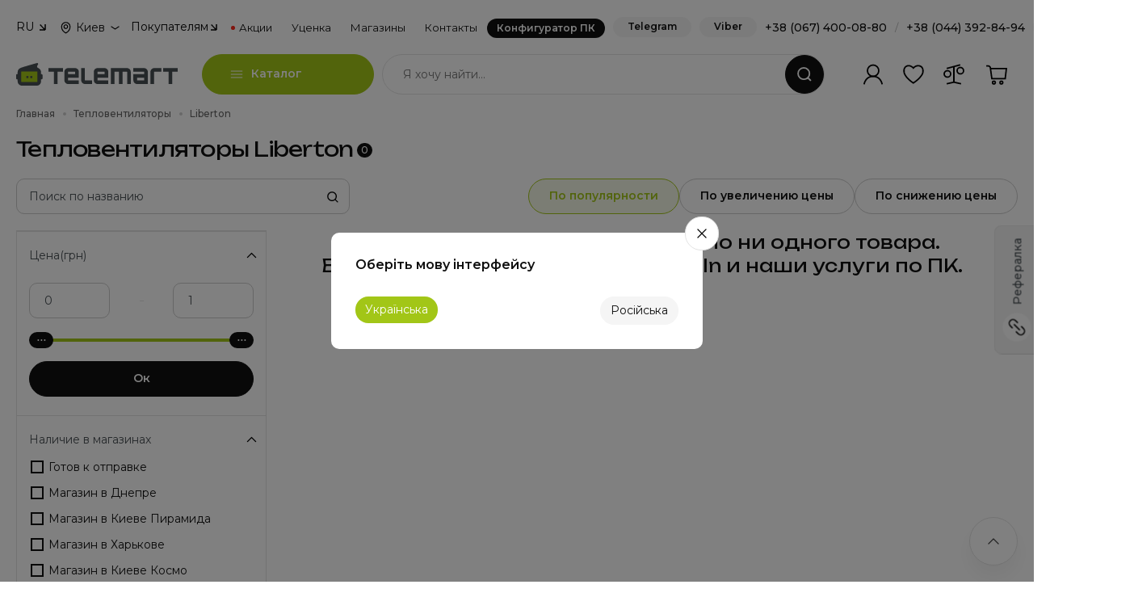

--- FILE ---
content_type: text/html; charset=UTF-8
request_url: https://telemart.ua/fan-heaters/liberton/
body_size: 35978
content:
<!DOCTYPE html>
<html lang="ru">
<head>
    <meta charset="UTF-8"/>

    <meta name="theme-color" content="#a2c617">
    <link rel="icon" type="image/png" href="/theme/main/i/icons/icon-128x128.png" />
    <link rel="apple-touch-icon" href="/theme/main/i/icons/icon-192x192.png">
    <meta name="apple-mobile-web-app-status-bar" content="#a2c617">
    <link rel="icon" type="image/vnd.microsoft.icon" href="/theme/main/i/icons/favicon.ico" />
    <link rel="shortcut icon" type="image/x-icon" href="/theme/main/i/icons/favicon.ico" />
        <link rel="manifest" href="/manifest.json"  crossorigin="use-credentials">

    <link rel="preload" href="https://fonts.googleapis.com/css2?family=Fira+Sans:ital,wght@0,100;0,200;0,300;0,400;0,500;0,600;0,700;0,800;0,900;1,100;1,200;1,300;1,400;1,500;1,600;1,700;1,800;1,900&family=Montserrat:ital,wght@0,100;0,200;0,300;0,400;0,500;0,600;0,700;0,800;0,900;1,100;1,200;1,300;1,400;1,500;1,600;1,700;1,800;1,900&display=swap" as="style" />
    <link rel="preload" href="https://telemart.ua/theme/main/i/container.svg?v=3" as="image" />

    <meta http-equiv="content-language" content="ru">
    <meta http-equiv="Content-Type" content="text/html; charset=utf-8" />

    <meta name="viewport" content="width=device-width, initial-scale=1, shrink-to-fit=no, maximum-scale=1.0, minimum-scale=1.0, user-scalable=no">

    <link rel="alternate" hreflang="uk" href="https://telemart.ua/ua/fan-heaters/liberton/" />
        <link rel="alternate" hreflang="ru" href="https://telemart.ua/fan-heaters/liberton/" />


    <script type="application/ld+json">{
    "@context": {
        "@vocab": "http://schema.org/"
    },
    "@type": "BreadcrumbList",
    "itemListElement": [
        {
            "@type": "ListItem",
            "position": 1,
            "item": {
                "@id": "https://telemart.ua/",
                "name": "Главная"
            }
        },
        {
            "@type": "ListItem",
            "position": 2,
            "item": {
                "@id": "https://telemart.ua/fan-heaters/",
                "name": "Тепловентиляторы"
            }
        },
        {
            "@type": "ListItem",
            "position": 3,
            "item": {
                "@id": "https://telemart.ua/fan-heaters/liberton/",
                "name": "Liberton"
            }
        }
    ]
}</script><script type="application/ld+json">{
    "@context": {
        "@vocab": "http://schema.org/"
    },
    "@type": "WebSite",
    "url": "https://telemart.ua/",
    "potentialAction": {
        "@type": "SearchAction",
        "target": {
            "@type": "EntryPoint",
            "urlTemplate": "https://telemart.ua/search/{search_term_string}/"
        },
        "query-input": "required name=search_term_string"
    }
}</script>


    <title>Тепловентиляторы Liberton | Купить Тепловентиляторы Liberton по выгодной цене в TELEMART</title>
    <meta name="description" content="【ТЕЛЕМАРТ】Купить Тепловентиляторы Liberton в Украине, Киеве. ✅ НИЗКАЯ ЦЕНА + Скидки + Акции + Trade-In ❱ Характеристики, отзывы и обзоры 【Тепловентиляторы Liberton】 ⭐ Официальная гарантия ⚡ Доставка по Украине ✈ Самовывоз">
<meta name="robots" content="index,follow">
<link href="https://telemart.ua/fan-heaters/liberton/" rel="canonical">
<link href="/theme/main/styles/basics/header.css?v=1767083820" rel="stylesheet">
<link href="/theme/main/styles/basics/footer.css?v=1758710226" rel="stylesheet">
<link href="/theme/main/styles/plugins/slick.css?v=1675421391" rel="stylesheet">
<link href="/theme/main/styles/plugins/nouislider.min.css?v=1675421391" rel="stylesheet">
<link href="/theme/main/styles/plugins/select2.min.css?v=1675421391" rel="stylesheet">
<link href="/theme/main/styles/plugins/bootstrap.min.css?v=1675421392" rel="stylesheet">
<link href="/theme/main/styles/components/popup.css?v=1761751299" rel="stylesheet">
<link href="/theme/main/styles/basics/style.css?v=1766156609" rel="stylesheet">
<link href="/theme/main/styles/components/search.css?v=1758710226" rel="stylesheet">
<link href="/theme/main/styles/components/opening-hours.css?v=1758710226" rel="stylesheet">
<link href="/theme/main/styles/plugins/slick-slider-options.css?v=1675421391" rel="stylesheet">
<link href="/theme/main/styles/plugins/swiper.min.css?v=1675421391" rel="stylesheet">
<link href="/theme/main/styles/plugins/swiper-options.css?v=1758710226" rel="stylesheet">
<link href="/theme/main/styles/components/search-short.css?v=1758710226" rel="stylesheet">
<link href="/theme/main/styles/components/thanks-page.css?v=1764342562" rel="stylesheet">
<link href="/theme/main/styles/common/detectives.css?v=1765783982" rel="stylesheet">
<link href="/theme/main/styles/hardevel.css?v=1766156609" rel="stylesheet">
<script>var page = 1;
var baseDir = "https:\/\/telemart.ua\/fan-heaters\/";
var baseUrl = "https:\/\/telemart.ua\/";
var languagePrefix = "";
var imgHost = "https:\/\/img.telemart.ua";
var perPage = 48;
var orderLink = "https:\/\/telemart.ua\/order\/";
var paymentsLink = "https:\/\/telemart.ua\/content\/payment.html";
var userId = null;</script>    <meta name="csrf-param" content="_csrf">
<meta name="csrf-token" content="4dftgQaGikgr3BD5ghH07ib5CRBOUXatrNpmeYrKc4-Uut7RT7LMBXTuVqH7fIOGaZ04RB8aP-XjlxQX-Z4R3A==">

    

    <!-- Google Tag Manager -->
    <script>(function(w,d,s,l,i){w[l]=w[l]||[];w[l].push({'gtm.start': new Date().getTime(),event:'gtm.js'});var f=d.getElementsByTagName(s)[0],j=d.createElement(s),dl=l!='dataLayer'?'&l='+l:'';j.async=true;j.src='https://www.googletagmanager.com/gtm.js?id='+i+dl;f.parentNode.insertBefore(j,f);})(window,document,'script','dataLayer','GTM-W6293D6');</script>
    <!-- End Google Tag Manager -->
    <!-- Global site tag (gtag.js) - Google Analytics -->

    <script>
        window.dataLayer = window.dataLayer || [];
    </script>

    <script>
        !function (t, e, c, n) {
            var s = e.createElement(c);
            s.async = 1, s.src = 'https://statics.esputnik.com/scripts/' + n + '.js';
            var r = e.scripts[0];
            r.parentNode.insertBefore(s, r);
            var f = function () {
                f.c(arguments);
            };
            f.q = [];
            f.c = function () {
                f.q.push(arguments);
            };
            t['eS'] = t['eS'] || f;
        }(window, document, 'script', 'B1F376A32185495A8ACBC80DA38822E1');
    </script>
    <script>eS('init', {RECOMS: true, TRACKING: false, APP_INBOX: true}, {getAuthTokenCallback: () => esputnikAuth(),  language: ''});</script>
    

</head>
<body class="body-catalog">
    
<div class="main">
    <div class="overlay-navi"></div>
    

<header class="header">
    <div class="container">
        <div class="header-top">
    <div class="dropdown-box">
    <div class="dropdown-box__header">
                    RU
            </div>
    <div class="dropdown-box__content">
        <ul class="dropdown-box__list">
                            <li>
                    <form action="https://telemart.ua/ua/fan-heaters/liberton/" method="post">
                        <input type="hidden" name="_csrf" value="4dftgQaGikgr3BD5ghH07ib5CRBOUXatrNpmeYrKc4-Uut7RT7LMBXTuVqH7fIOGaZ04RB8aP-XjlxQX-Z4R3A==" />
                        <input type="hidden" name="change_language" value="1"/>
                    </form>
                    <a href="javascript: void(0)" class="change_language">UA</a>
                </li>
                    </ul>
    </div>
</div>    <div class="header-select-city">
    <button class="select-city-button" type="button" data-bs-original-title="" title=""><span>Киев</span></button>
    <div class="popover-select-city-content" id="popover-select-city-content">
        <div class="popover-city-head">Ваш город</div>
        <div class="popover-city-current">Киев</div>
        <div class="popover-city-nav">
            <button class="btn btn_primary btn_city_yes" type="button" data-id_city="1360">Да, верно</button>
            <button class="btn btn_tertiary btn_city_no" type="button" data-bs-toggle="modal" data-bs-target="#modalDefaultCity">Нет, изменить</button>
        </div>
    </div>
</div>

<div class="modal modal-w-600 modal-default-city fade" id="modalDefaultCity" aria-hidden="true">
    <div class="modal-dialog modal-dialog-centered">
        <div class="modal-content">
            <div class="modal-header">
                <h5 class="modal-title">Выберите свой город</h5>
                <div class="modal-subtitle">Ми сможем рассчитать цену доставки и время для вашего города</div>
                <button class="btn-close" data-bs-dismiss="modal" type="button"></button>
            </div>
            <div class="modal-body">
                <ul class="main-cities">
                                        <li>
                        <a href="javascript: void(0);" data-href="https://telemart.ua/city-1155/fan-heaters/liberton/" data-id_city="1155">Винница</a>
                    </li>
                                        <li>
                        <a href="javascript: void(0);" data-href="https://telemart.ua/city-1252/fan-heaters/liberton/" data-id_city="1252">Днепр</a>
                    </li>
                                        <li>
                        <a href="javascript: void(0);" data-href="https://telemart.ua/city-1323/fan-heaters/liberton/" data-id_city="1323">Ивано-Франковск</a>
                    </li>
                                        <li>
                        <a href="javascript: void(0);" data-href="https://telemart.ua/city-1360/fan-heaters/liberton/" data-id_city="1360">Киев</a>
                    </li>
                                        <li>
                        <a href="javascript: void(0);" data-href="https://telemart.ua/city-1482/fan-heaters/liberton/" data-id_city="1482">Львов</a>
                    </li>
                                        <li>
                        <a href="javascript: void(0);" data-href="https://telemart.ua/city-1621/fan-heaters/liberton/" data-id_city="1621">Одесса</a>
                    </li>
                                        <li>
                        <a href="javascript: void(0);" data-href="https://telemart.ua/city-1855/fan-heaters/liberton/" data-id_city="1855">Тернополь</a>
                    </li>
                                        <li>
                        <a href="javascript: void(0);" data-href="https://telemart.ua/city-1893/fan-heaters/liberton/" data-id_city="1893">Харьков</a>
                    </li>
                                        <li>
                        <a href="javascript: void(0);" data-href="https://telemart.ua/city-1897/fan-heaters/liberton/" data-id_city="1897">Хмельницкий</a>
                    </li>
                                    </ul>
                <div class="city-searcher">
                    <div class="select-box">
                        <select class="select-with-search-city" id="geo_city">
                        </select>
                    </div>
                </div>
            </div>
        </div>
    </div>
</div>    <div class="block-separator"></div>
    <ul class="header-navi">
        <li class="header-navi__item" data-order="2">
            <div class="dropdown-box">
                <div class="dropdown-box__header">Покупателям</div>
                <div class="dropdown-box__content">
                    <ul class="dropdown-box__list">
                        <li><a href="https://telemart.ua/track-form/">Отследить заказ</a></li>
                        <li><a href="https://telemart.ua/content/payment-and-delivery.html">Доставка</a></li>
                        <li><a href="https://telemart.ua/content/payment.html">Оплата</a></li>
                        <li><a href="https://telemart.ua/content/warranty-and-services.html">Гарантия</a></li>
                        <li><a href="https://telemart.ua/content/return-and-exchange.html">Возврат и обмен товара</a></li>
                        <li><a href="https://telemart.ua/content/corporate.html">Корпоративным клиентам</a></li>
                        
                                                <li><a href="https://telemart.ua/content/feedback.html">Обратная связь по работе сайта</a></li>
                    </ul>
                </div>
            </div>
        </li>
        <li class="header-navi__item" data-order="4"><a class="header-navi__link header-navi__link_action" href="https://telemart.ua/promotions/">Акции</a></li>
        <li class="header-navi__item" data-order="5"><a class="header-navi__link" href="https://telemart.ua/outlet/">Уценка</a></li>
        <li class="header-navi__item" data-order="3">
            <a class="header-navi__link" href="https://telemart.ua/content/stores.html">Магазины</a>
                    </li>
        <li class="header-navi__item" data-order="6"><a class="header-navi__link" href="https://telemart.ua/content/contacts.html">Контакты</a></li>
        <li class="header-navi__item" data-order="1">
            <a class="header-navi__link header-navi__link_config" href="https://telemart.ua/assembly-start.html">Конфигуратор ПК</a>
        </li>
    </ul>
    <div class="block-separator"></div>
    <div class="header-top__column">
                <a class="btn_ghost header__btn-callback" href="https://t.me/TELEMARTUA_bot" target="_blank">Telegram</a>
                        <a class="btn_ghost header__btn-callback" href="viber://pa?chatURI=telemart-ua" target="_blank">Viber</a>
                <div class="header-phones">
            <a href="tel:+380674000880">+38 (067) 400-08-80</a><span>/</span><a href="tel:+380443928494">+38 (044) 392-84-94</a>
        </div>
        <button class="btn_ghost header__btn-callback" data-bs-toggle="modal" data-bs-target="#modalCallback">Перезвоните</button>
    </div>
</div>
        <div class="header-center"><a class="header__logo" href="https://telemart.ua/"><img class="img-fluid" src="/theme/main/img-update/logo-up-1.svg"></a>
            <div class="header-mobile-actions">
                <div id="mobinbox"></div>
                                <button class="btn btn_primary btn_mob-chats" data-bs-toggle="modal" data-bs-target="#modalChats" type="button"></button>
            </div>
            <div class="catalog-box">
                <div class="btn btn_primary catalog-box__btn">Каталог</div>
                    <div class="catalog-box__dropdown">
        <div class="row">
            <div class="col-lg-3">
                                    <div class="mobile-place-back">
                        <button class="mobile-place-back__button mobile-place-back__button--level-first">
                            Каталог товаров                        </button>
                    </div>
                    <div class="nav catalog-box__navi" id="v-pills-tab" role="tablist" aria-orientation="vertical">
                        
                      <!--
                       <button class="nav-link nav-link-ny-25" id="catalog-ny25-tab" data-bs-toggle="pill" data-bs-target="#catalog-ny25-0" type="button" role="tab" aria-controls="ny25-catalog-tab" aria-selected="true"><span class="nav-link__ico"><img class="nav-link__ico-a" src="/theme/main/i/c/ny25.svg" alt=""><img class="nav-link__ico-b" src="/theme/main/i/c/ny25.svg" alt=""></span><span class="nav-link__text">Идеи ко Дню Святого Николая</span></button>-->

                        <!--<button class="nav-link nav-link-vd-25" id="catalog-vd25-tab" data-bs-toggle="pill" data-bs-target="#catalog-vd25-0" type="button" role="tab" aria-controls="catalog-vd25-tab0" aria-selected="false"><span class="nav-link__ico"><img class="nav-link__ico-a" src="/theme/main/i/c/vd25.svg" alt=""><img class="nav-link__ico-b" src="/theme/main/i/c/vd25.svg" alt=""></span><span class="nav-link__text">Идеи к 14 февраля</span></button>-->
                        
                        <!--<button class="nav-link nav-link-friday25" id="catalog-friday25-tab" data-bs-toggle="pill" data-bs-target="#catalog-friday25-0" type="button" role="tab" aria-controls="catalog-friday25-tab0" aria-selected="true" style="margin-bottom: 1px;"><span class="nav-link__ico"><img class="nav-link__ico-a" src="https://telemart.ua/data/main/bf25-ico-menu.svg" alt=""/><img class="nav-link__ico-b" src="https://telemart.ua/data/main/bf25-ico-menu.svg" alt=""/></span><span class="nav-link__text">Black Friday</span></button>-->

                        <!-- <button class="nav-link nav-link-ny-26" id="catalog-ny26-tab" data-bs-toggle="pill" data-bs-target="#catalog-ny26-0" type="button" role="tab" aria-controls="catalog-ny26-tab0" aria-selected="true" style="margin-bottom: 1px;"><span class="nav-link__ico"><img class="nav-link__ico-a" src="https://telemart.ua/data/main/ny26.png" alt=""/><img class="nav-link__ico-b" src="https://telemart.ua/data/main/ny26.png" alt=""/></span><span class="nav-link__text">Новогодняя распродажа</span></button>-->

                        

                        <a href="https://telemart.ua/assembly-start.html" class="nav-link"><span class="nav-link__ico"><img class="nav-link__ico-a" src="/theme/main/i/c/c0.svg" alt=""><img class="nav-link__ico-b" src="/theme/main/i/c/c0-h.svg" alt=""></span><span class="nav-link__text">Конфигуратор ПК</span></a>

                        <!--<button class="nav-link" id="catalog-gaming-tab" data-bs-toggle="pill" data-bs-target="#catalog-gaming-0" type="button" role="tab" aria-controls="catalog-gaming-tab0" aria-selected="false"><span class="nav-link__ico"><img class="nav-link__ico-a" src="/theme/main/i/c/c4.svg" alt=""><img class="nav-link__ico-b" src="/theme/main/i/c/c4-h.svg" alt=""></span><span class="nav-link__text">Все для геймера</span></button>

                        <button class="nav-link" id="catalog-design-tab" data-bs-toggle="pill" data-bs-target="#catalog-design-0" type="button" role="tab" aria-controls="catalog-design-tab0" aria-selected="false"><span class="nav-link__ico"><img class="nav-link__ico-a" src="/data/categoryicons/c3015.svg" alt=""><img class="nav-link__ico-b" src="/data/categoryicons/c3015-h.svg" alt=""></span><span class="nav-link__text">Все для дизайнера</span></button>

                        <button class="nav-link" id="catalog-streaming-tab" data-bs-toggle="pill" data-bs-target="#catalog-streaming-0" type="button" role="tab" aria-controls="catalog-streaming-tab0" aria-selected="false"><span class="nav-link__ico"><img class="nav-link__ico-a" src="/data/categoryicons/c428.svg" alt=""><img class="nav-link__ico-b" src="/data/categoryicons/c428-h.svg" alt=""></span><span class="nav-link__text">Все для стримера</span></button>

                        <button class="nav-link" id="catalog-business-tab" data-bs-toggle="pill" data-bs-target="#catalog-business-0" type="button" role="tab" aria-controls="catalog-business-tab0" aria-selected="false"><span class="nav-link__ico"><img class="nav-link__ico-a" src="/theme/main/i/c/c9.svg" alt=""><img class="nav-link__ico-b" src="/theme/main/i/c/c9-h.svg" alt=""></span><span class="nav-link__text">Все для бизнеса</span></button>-->
                        
                         

                        

                        <button class="nav-link" id="catalog-414-tab" data-bs-toggle="pill" data-bs-target="#catalog-414-0" type="button" role="tab" aria-controls="catalog-414-tab0" aria-selected="false"><span class="nav-link__ico"><img class="nav-link__ico-a" src="/theme/main/i/c/c2.svg" alt=""><img class="nav-link__ico-b" src="/theme/main/i/c/c2-h.svg" alt=""></span><span class="nav-link__text">Компьютеры</span></button>

                        <button class="nav-link" id="catalog-189-tab" data-bs-toggle="pill" data-bs-target="#catalog-189-0" type="button" role="tab" aria-controls="catalog-189-tab0" aria-selected="false"><span class="nav-link__ico"><img class="nav-link__ico-a" src="/theme/main/i/c/c3.svg" alt=""><img class="nav-link__ico-b" src="/theme/main/i/c/c3-h.svg" alt=""></span><span class="nav-link__text">Ноутбуки</span></button>

                        <button class="nav-link" id="catalog-396-tab" data-bs-toggle="pill" data-bs-target="#catalog-396-0" type="button" role="tab" aria-controls="catalog-396-tab0" aria-selected="true"><span class="nav-link__ico"><img class="nav-link__ico-a" src="/theme/main/i/c/c1.svg" alt=""><img class="nav-link__ico-b" src="/theme/main/i/c/c1-h.svg" alt=""></span><span class="nav-link__text">Комплектующие для ПК</span></button>

                        <button class="nav-link" id="catalog-301-tab" data-bs-toggle="pill" data-bs-target="#catalog-301-0" type="button" role="tab" aria-controls="catalog-301-tab0" aria-selected="false"><span class="nav-link__ico"><img class="nav-link__ico-a" src="/theme/main/i/c/c7.svg" alt=""><img class="nav-link__ico-b" src="/theme/main/i/c/c7-h.svg" alt=""></span><span class="nav-link__text">Мониторы и телевизоры</span></button>

                        <button class="nav-link" id="catalog-421-tab" data-bs-toggle="pill" data-bs-target="#catalog-421-0" type="button" role="tab" aria-controls="catalog-421-tab0" aria-selected="false"><span class="nav-link__ico"><img class="nav-link__ico-a" src="/theme/main/i/c/c5.svg" alt=""><img class="nav-link__ico-b" src="/theme/main/i/c/c5-h.svg" alt=""></span><span class="nav-link__text">Периферия для ПК</span></button>
                        
                        <button class="nav-link" id="catalog-1866-tab" data-bs-toggle="pill" data-bs-target="#catalog-1866-0" type="button" role="tab" aria-controls="catalog-1866-tab0" aria-selected="false"><span class="nav-link__ico"><img class="nav-link__ico-a" src="/theme/main/i/c/c4.svg" alt=""><img class="nav-link__ico-b" src="/theme/main/i/c/c4-h.svg" alt=""></span><span class="nav-link__text">Консольный гейминг</span></button>

                        <button class="nav-link" id="catalog-1684-tab" data-bs-toggle="pill" data-bs-target="#catalog-1684-0" type="button" role="tab" aria-controls="catalog-1684-tab0" aria-selected="false"><span class="nav-link__ico"><img class="nav-link__ico-a" src="/data/categoryicons/c2230.svg" alt=""><img class="nav-link__ico-b" src="/data/categoryicons/c2230-h.svg" alt=""></span><span class="nav-link__text">Мебель и аксессуары</span></button>


                        <button class="nav-link" id="catalog-1107-tab" data-bs-toggle="pill" data-bs-target="#catalog-1107-0" type="button" role="tab" aria-controls="catalog-1107-tab0" aria-selected="false"><span class="nav-link__ico"><img class="nav-link__ico-a" src="/theme/main/i/c/c6.svg" alt=""><img class="nav-link__ico-b" src="/theme/main/i/c/c6-h.svg" alt=""></span><span class="nav-link__text">Сетевое оборудование</span></button>

                                               
                        <button class="nav-link" id="catalog-1869-tab" data-bs-toggle="pill" data-bs-target="#catalog-1869-0" type="button" role="tab" aria-controls="catalog-1869-tab0" aria-selected="false"><span class="nav-link__ico"><img class="nav-link__ico-a" src="/theme/main/i/c/c9.svg" alt=""><img class="nav-link__ico-b" src="/theme/main/i/c/c9-h.svg" alt=""></span><span class="nav-link__text">Оргтехника и ПО</span></button>

                        

                        <button class="nav-link" id="catalog-2858-tab" data-bs-toggle="pill" data-bs-target="#catalog-2858-0" type="button" role="tab" aria-controls="catalog-2858-tab0" aria-selected="false"><span class="nav-link__ico"><img class="nav-link__ico-a" src="/theme/main/i/c/c30.svg" alt=""><img class="nav-link__ico-b" src="/theme/main/i/c/c30-h.svg" alt=""></span><span class="nav-link__text">Энергообеспечение</span></button>

                        
                        
                        <!--<button class="nav-link nav-link-stalker" id="catalog-stalker-tab" data-bs-toggle="pill" data-bs-target="#catalog-stalker-0" type="button" role="tab" aria-selected="false"><span class="nav-link__ico"><img class="nav-link__ico-a" src="/theme/main/i/c/s1.svg" alt=""><img class="nav-link__ico-b" src="/theme/main/i/c/s1-h.svg" alt=""></span><span class="nav-link__text">Все для S.T.A.L.K.E.R. 2</span></button>-->
                        

                        <button class="nav-link" id="catalog-3443-tab" data-bs-toggle="pill" data-bs-target="#catalog-3443-0" type="button" role="tab" aria-controls="catalog-3443-tab0" aria-selected="false"><span class="nav-link__ico"><img class="nav-link__ico-a" src="https://telemart.ua/data/carryicons/logo-apple.svg" alt=""><img class="nav-link__ico-b" src="https://telemart.ua/data/carryicons/logo-apple-h.svg" alt=""></span><span class="nav-link__text">Техника Apple</span></button>

                       <button class="nav-link" id="catalog-2559-tab" data-bs-toggle="pill" data-bs-target="#catalog-2559-0" type="button" role="tab" aria-controls="catalog-2559-tab0" aria-selected="false"><span class="nav-link__ico"><img class="nav-link__ico-a" src="/theme/main/i/c/c29.svg" alt=""><img class="nav-link__ico-b" src="/theme/main/i/c/c29-h.svg" alt=""></span><span class="nav-link__text">Услуги</span></button>

                       <a href="https://telemart.ua/trade-in.html" class="nav-link"> <span class="nav-link__ico"><img class="nav-link__ico-a" src="/data/main/trade-in.svg" alt=""><img class="nav-link__ico-b" src="/theme/main/content/for-trade-in.svg" alt=""></span><span class="nav-link__text">Trade-In</span></a>

                        <a href="https://telemart.ua/promotions/" class="nav-link"> <span class="nav-link__ico"><img class="nav-link__ico-a" src="/theme/main/i/c/c10.svg" alt=""><img class="nav-link__ico-b" src="/theme/main/i/c/c10-h.svg" alt=""></span><span class="nav-link__text">Акции</span></a>

                        <a href="https://telemart.ua/outlet/" class="nav-link"><span class="nav-link__ico"><img class="nav-link__ico-a" src="/theme/main/i/c/c11.svg" alt=""><img class="nav-link__ico-b" src="/theme/main/i/c/c11-h.svg" alt=""></span><span class="nav-link__text">Уценка / Outlet</span></a>
                    </div>
                    
            </div>
            <div class="col-lg-9">
                <div class="tab-content" id="v-pills-tabContent">

                     <div class="tab-pane tab-pane-ny26 fade show" id="catalog-ny26-0" role="tabpanel" aria-labelledby="catalog-ny26-tab">
    <div class="catalog-box__ins">

      

        <!--

        -->


        <div class="mobile-place-back">
            <button class="mobile-place-back__button mobile-place-back__button--level-second">
                Новогодняя распродажа            </button>
        </div>

                         <div class="promo-box promo-box_action promo-box_b-radius" style="display: flex !important; gap: 10px;">
                  <a href="https://telemart.ua/ua/promotions/new-year-sale.html" style="display: contents;">
                        <div class="promo-box__badge">Акция</div>
    <div class="promo-box__column">
        <div class="promo-box__title">Новогодние скидки – время воплотить мечту!        </div>
        <div class="promo-box__text">До конца: <span class="looper" data-date="2026-01-04 23:59:59"><b class="counter-days">00</b> <span>Дней</span> <b class="counter-hours">00</b> <span>Часов</span> <b class="counter-minutes">00</b> <span>Минут</span> <b class="counter-seconds">00</b> <span>Секунд</span></span>
        </div>
    </div>
    <a class="promo-box__btn" href="https://telemart.ua/promotions/new-year-sale.html"></a>

 </a>
                </div>
            
            
        


        <div class="row">

          <div class="col-sm-6 col-lg-6 col-xl-4">

           



                <div class="catalog-box__item">
                    <a class="catalog-box__item-photo"><img class="img-fluid" src="https://telemart.ua/data/categoryicons/c1638-h.svg"></a>
                    <div class="catalog-box__item-column">
                        <div class="catalog-box__item-title"><a class="catalog-box__item-title-link">Скидки для геймеров и стримеров</a>
                        </div>
                        <div class="catalog-box__last-level">
                            <div class="mobile-place-back">
                                <button class="mobile-place-back__button mobile-place-back__button--level-third">
                                    Скидки для геймеров и стримеров 
                                </button>
                            </div>
                            <ul class="catalog-box__item-list">
                                      <li><a class="catalog-box__item-link"
                                       href="https://telemart.ua/pc/filter/promo2410/" >Игровые ПК</a></li>
                                      <li><a class="catalog-box__item-link"
                                       href="https://telemart.ua/videocard/filter/promo2410/" >Видеокарты</a></li>
                                       <li><a class="catalog-box__item-link"
                                       href="https://telemart.ua/processor/filter/promo2410/" >Процессоры</a></li>
                                       <li><a class="catalog-box__item-link"
                                       href="https://telemart.ua/laptops/filter/promo2410/discrete/" >Игровые ноутбуки</a></li>
                                       <li><a class="catalog-box__item-link"
                                       href="https://telemart.ua/consoles/" >Консоли</a></li>
                                       <li><a class="catalog-box__item-link"
                                       href="https://telemart.ua/motherboard/filter/promo2410/" >Материнские платы</a></li>
                                       <li><a class="catalog-box__item-link"
                                       href="https://telemart.ua/ram/filter/promo2410/" >ОЗУ</a></li>
                                       <li><a class="catalog-box__item-link"
                                       href="https://telemart.ua/ssd/filter/promo2410/" >SSD</a></li>
                                       <li><a class="catalog-box__item-link"
                                       href="https://telemart.ua/monitors/filter/promo2410/for-game/" >Геймерские мониторы</a></li>
                                       <li><a class="catalog-box__item-link"
                                       href="https://telemart.ua/mouse/filter/promo2410/for-game/" >Игровые мыши</a></li>
                                       <li><a class="catalog-box__item-link"
                                       href="https://telemart.ua/keyboards/filter/promo2410/for-game/" >Игровые клавиатуры</a></li>
                                       <li><a class="catalog-box__item-link"
                                       href="https://telemart.ua/earphones/filter/promo2410/gaming/" >Гарнитуры</a></li>
                                       <li><a class="catalog-box__item-link"
                                       href="https://telemart.ua/web-cam/filter/for-stream/" >Веб-камеры</a></li>
                                       <li><a class="catalog-box__item-link"
                                       href="https://telemart.ua/microphones/filter/stream/" >Микрофоны</a></li>
                                       <li><a class="catalog-box__item-link"
                                       href="https://telemart.ua/periphery/videocapture-device/" >Карты видеозахвата</a></li>
                                       <li><a class="catalog-box__item-link"
                                       href="https://telemart.ua/lighting-accessories/filter/promo2410/" >Освещение для студии (панели, кольца)</a></li>
                                       <li><a class="catalog-box__item-link"
                                       href="https://telemart.ua/gaming-chair/filter/promo2410/" >Кресла для геймеров</a></li>

                                

                            </ul>
                        </div>
                    </div>
                </div>


            </div>

            <div class="col-sm-6 col-lg-6 col-xl-4">
                <div class="catalog-box__item">
                    <a class="catalog-box__item-photo"><img class="img-fluid" src="https://telemart.ua/data/categoryicons/c1183-h.svg"></a>
                    <div class="catalog-box__item-column">
                        <div class="catalog-box__item-title"><a class="catalog-box__item-title-link">Скидки для дизайнеров</a>
                        </div>
                        <div class="catalog-box__last-level">
                            <div class="mobile-place-back">
                                <button class="mobile-place-back__button mobile-place-back__button--level-third">
                                    Скидки для дизайнеров 
                                </button>
                            </div>
                            <ul class="catalog-box__item-list">

                                <li><a class="catalog-box__item-link"
                                       href="https://telemart.ua/pc/filter/promo2410/for-multimedia/" >ПК для дизайнеров</a></li>
                                       <li><a class="catalog-box__item-link"
                                       href="https://telemart.ua/laptops/filter/promo2410/for-creators/" >Ноутбуки для монтажа</a></li>
                                       <li><a class="catalog-box__item-link"
                                       href="https://telemart.ua/graphic-tablets/" >Графические планшеты</a></li>
                                       <li><a class="catalog-box__item-link"
                                       href="https://telemart.ua/monitors/filter/promo2410/work-with-graphics/" >Мониторы для рботы с цветом</a></li>
                                       <li><a class="catalog-box__item-link"
                                       href="https://telemart.ua/external-hdd/" >Внешние накопители</a></li>
                                       <li><a class="catalog-box__item-link"
                                       href="https://telemart.ua/web-cam/" >Веб-камеры</a></li>
                                       <li><a class="catalog-box__item-link"
                                       href="https://telemart.ua/accesories-monitors/filter/screenbar-lamp/desk-lamp/" >Освещение для рабочего места</a></li>
                                       <li><a class="catalog-box__item-link"
                                       href="https://telemart.ua/microphones/" >Микрофоны</a></li>
                                       <li><a class="catalog-box__item-link"
                                       href="https://telemart.ua/earphones/filter/promo2410/gaming/" >Наушники</a></li>
                                       <li><a class="catalog-box__item-link"
                                       href="https://telemart.ua/lenses/filter/promo2410/" >Объективы</a></li>
                                       <li><a class="catalog-box__item-link"
                                       href="https://telemart.ua/tripods/filter/promo2410/" >Штативы</a></li>

                                
                            </ul>
                        </div>
                    </div>
                </div>

            </div>


            <div class="col-sm-6 col-lg-6 col-xl-4">

                <div class="catalog-box__item">
                    <a class="catalog-box__item-photo"><img class="img-fluid" src="https://telemart.ua/theme/main/i/c/c5-h.svg"></a>
                    <div class="catalog-box__item-column">
                        <div class="catalog-box__item-title"><a class="catalog-box__item-title-link">Скидки для бизнеса</a>
                        </div>
                        <div class="catalog-box__last-level">
                            <div class="mobile-place-back">
                                <button class="mobile-place-back__button mobile-place-back__button--level-third">
                                    Скидки для бизнеса 
                                </button>
                            </div>
                            <ul class="catalog-box__item-list">


                                <li><a class="catalog-box__item-link"
                                       href="https://telemart.ua/pc/filter/promo2410/work/" >Офисные ПК</a></li>

                                        <li><a class="catalog-box__item-link"
                                       href="https://telemart.ua/pc/filter/nettop/" >Неттопы</a></li>
                                       <li><a class="catalog-box__item-link"
                                       href="https://telemart.ua/laptops/filter/promo2410/for-business/" >Офисные ноутбуки</a></li>
                                       <li><a class="catalog-box__item-link"
                                       href="https://telemart.ua/monitors/filter/promo2410/for-everyday-tasks/for-office-tasks/" >Мониторы для офиса</a></li>
                                       <li><a class="catalog-box__item-link"
                                       href="https://telemart.ua/printers/" >Принтеры</a></li>
                                       <li><a class="catalog-box__item-link"
                                       href="https://telemart.ua/mfp/" >МФУ</a></li>
                                       <li><a class="catalog-box__item-link"
                                       href="https://telemart.ua/projectors/" >Проекторы</a></li>
                                       <li><a class="catalog-box__item-link"
                                       href="https://telemart.ua/mouse/filter/for-everyday-tasks/" >Мышки</a></li>
                                       <li><a class="catalog-box__item-link"
                                       href="https://telemart.ua/keyboards/filter/promo2410/for-everyday-tasks/" >Клавиатуры</a></li>
                                       <li><a class="catalog-box__item-link"
                                       href="https://telemart.ua/wi-fi-routers/filter/promo2410/" >Роутеры</a></li>
                                       <li><a class="catalog-box__item-link"
                                       href="https://telemart.ua/ups/" >ИБП </a></li>
                                       <li><a class="catalog-box__item-link"
                                       href="https://telemart.ua/software/" >Лицензионное ПО</a></li>
                                       <li><a class="catalog-box__item-link"
                                       href="https://telemart.ua/gaming-chair/filter/office-chair/" >Офисные кресла</a></li>
                                       <li><a class="catalog-box__item-link"
                                       href="https://telemart.ua/gaming-table/filter/office-desk/" >Офисные столы</a></li>

                                

                            </ul>
                        </div>
                    </div>
                </div>

            



            </div>


 

                    </div>
                </div>
            </div>
                     <div class="tab-pane tab-pane-friday25 fade show" id="catalog-friday25-0" role="tabpanel" aria-labelledby="catalog-friday25-tab">
    <div class="catalog-box__ins">


      

        <!--

        -->


        <div class="mobile-place-back">
            <button class="mobile-place-back__button mobile-place-back__button--level-second">
                Black Friday            </button>
        </div>

                         <div class="promo-box promo-box_action promo-box_b-radius" style="display: flex !important; gap: 10px;">
                  <a href="https://telemart.ua/ua/promotions/black-friday.html" style="display: contents;">
                        <div class="promo-box__badge">Акция</div>
    <div class="promo-box__column">
        <div class="promo-box__title">Воплощай мечты с Telemart! Black Friday: скидки до 44% на технику для работы, творчества и побед        </div>
        <div class="promo-box__text">До конца: <span class="looper" data-date="2025-11-30 23:59:59"><b class="counter-days">00</b> <span>Дней</span> <b class="counter-hours">00</b> <span>Часов</span> <b class="counter-minutes">00</b> <span>Минут</span> <b class="counter-seconds">00</b> <span>Секунд</span></span>
        </div>
    </div>
    <a class="promo-box__btn" href="https://telemart.ua/promotions/black-friday.html"></a>

 </a>
                </div>
            
            
        


        <div class="row">

          <div class="col-sm-6 col-lg-6 col-xl-4">

           



                <div class="catalog-box__item">
                    <a class="catalog-box__item-photo"><img class="img-fluid" src="https://telemart.ua/data/categoryicons/c1638-h.svg"></a>
                    <div class="catalog-box__item-column">
                        <div class="catalog-box__item-title"><a class="catalog-box__item-title-link">Скидки для геймеров и стримеров</a>
                        </div>
                        <div class="catalog-box__last-level">
                            <div class="mobile-place-back">
                                <button class="mobile-place-back__button mobile-place-back__button--level-third">
                                    Скидки для геймеров и стримеров 
                                </button>
                            </div>
                            <ul class="catalog-box__item-list">
                                      <li><a class="catalog-box__item-link"
                                       href="https://telemart.ua/pc/filter/promo787/game/" >Игровые ПК</a></li>
                                      <li><a class="catalog-box__item-link"
                                       href="https://telemart.ua/videocard/filter/promo787/" >Видеокарты</a></li>
                                       <li><a class="catalog-box__item-link"
                                       href="https://telemart.ua/processor/filter/promo787/" >Процессоры</a></li>
                                       <li><a class="catalog-box__item-link"
                                       href="https://telemart.ua/laptops/filter/promo787/discrete/" >Игровые ноутбуки</a></li>
                                       <li><a class="catalog-box__item-link"
                                       href="https://telemart.ua/consoles/" >Консоли</a></li>
                                       <li><a class="catalog-box__item-link"
                                       href="https://telemart.ua/motherboard/filter/promo787/" >Материнские платы</a></li>
                                       <li><a class="catalog-box__item-link"
                                       href="https://telemart.ua/ram/filter/promo787/" >ОЗУ</a></li>
                                       <li><a class="catalog-box__item-link"
                                       href="https://telemart.ua/ssd/filter/promo787/" >SSD</a></li>
                                       <li><a class="catalog-box__item-link"
                                       href="https://telemart.ua/monitors/filter/promo787/or-game/" >Геймерские мониторы</a></li>
                                       <li><a class="catalog-box__item-link"
                                       href="https://telemart.ua/mouse/filter/promo787/for-game/" >Игровые мыши</a></li>
                                       <li><a class="catalog-box__item-link"
                                       href="https://telemart.ua/keyboards/filter/promo787/for-game/" >Игровые клавиатуры</a></li>
                                       <li><a class="catalog-box__item-link"
                                       href="https://telemart.ua/earphones/filter/promo787/gaming/" >Гарнитуры</a></li>
                                       <li><a class="catalog-box__item-link"
                                       href="https://telemart.ua/web-cam/filter/for-stream/" >Веб-камеры</a></li>
                                       <li><a class="catalog-box__item-link"
                                       href="https://telemart.ua/microphones/filter/stream/" >Микрофоны</a></li>
                                       <li><a class="catalog-box__item-link"
                                       href="https://telemart.ua/periphery/videocapture-device/" >Карты видеозахвата</a></li>
                                       <li><a class="catalog-box__item-link"
                                       href="https://telemart.ua/lighting-accessories/filter/promo787/" >Освещение для студии (панели, кольца)</a></li>
                                       <li><a class="catalog-box__item-link"
                                       href="https://telemart.ua/gaming-chair/filter/promo787/" >Кресла для геймеров</a></li>

                                

                            </ul>
                        </div>
                    </div>
                </div>


            </div>

            <div class="col-sm-6 col-lg-6 col-xl-4">
                <div class="catalog-box__item">
                    <a class="catalog-box__item-photo"><img class="img-fluid" src="https://telemart.ua/data/categoryicons/c1183-h.svg"></a>
                    <div class="catalog-box__item-column">
                        <div class="catalog-box__item-title"><a class="catalog-box__item-title-link">Скидки для дизайнеров</a>
                        </div>
                        <div class="catalog-box__last-level">
                            <div class="mobile-place-back">
                                <button class="mobile-place-back__button mobile-place-back__button--level-third">
                                    Скидки для дизайнеров 
                                </button>
                            </div>
                            <ul class="catalog-box__item-list">

                                <li><a class="catalog-box__item-link"
                                       href="https://telemart.ua/pc/filter/promo787/for-multimedia/" >ПК для дизайнеров</a></li>
                                       <li><a class="catalog-box__item-link"
                                       href="https://telemart.ua/laptops/filter/promo787/for-creators/" >Ноутбуки для монтажа</a></li>
                                       <li><a class="catalog-box__item-link"
                                       href="https://telemart.ua/graphic-tablets/" >Графические планшеты</a></li>
                                       <li><a class="catalog-box__item-link"
                                       href="https://telemart.ua/monitors/filter/promo787/work-with-graphics/" >Мониторы для рботы с цветом</a></li>
                                       <li><a class="catalog-box__item-link"
                                       href="https://telemart.ua/external-hdd/" >Внешние накопители</a></li>
                                       <li><a class="catalog-box__item-link"
                                       href="https://telemart.ua/web-cam/" >Веб-камеры</a></li>
                                       <li><a class="catalog-box__item-link"
                                       href="https://telemart.ua/accesories-monitors/filter/screenbar-lamp/desk-lamp/" >Освещение для рабочего места</a></li>
                                       <li><a class="catalog-box__item-link"
                                       href="https://telemart.ua/microphones/" >Микрофоны</a></li>
                                       <li><a class="catalog-box__item-link"
                                       href="https://telemart.ua/earphones/filter/promo787/gaming/" >Наушники</a></li>
                                       <li><a class="catalog-box__item-link"
                                       href="https://telemart.ua/lenses/filter/promo787/" >Объективы</a></li>
                                       <li><a class="catalog-box__item-link"
                                       href="https://telemart.ua/tripods/filter/promo787/" >Штативы</a></li>

                                
                            </ul>
                        </div>
                    </div>
                </div>

            </div>


            <div class="col-sm-6 col-lg-6 col-xl-4">

                <div class="catalog-box__item">
                    <a class="catalog-box__item-photo"><img class="img-fluid" src="https://telemart.ua/theme/main/i/c/c5-h.svg"></a>
                    <div class="catalog-box__item-column">
                        <div class="catalog-box__item-title"><a class="catalog-box__item-title-link">Скидки для бизнеса</a>
                        </div>
                        <div class="catalog-box__last-level">
                            <div class="mobile-place-back">
                                <button class="mobile-place-back__button mobile-place-back__button--level-third">
                                    Скидки для бизнеса 
                                </button>
                            </div>
                            <ul class="catalog-box__item-list">


                                <li><a class="catalog-box__item-link"
                                       href="https://telemart.ua/pc/filter/promo787/work/" >Офисные ПК</a></li>

                                        <li><a class="catalog-box__item-link"
                                       href="https://telemart.ua/pc/filter/nettop/" >Неттопы</a></li>
                                       <li><a class="catalog-box__item-link"
                                       href="https://telemart.ua/laptops/filter/promo787/for-business/" >Офисные ноутбуки</a></li>
                                       <li><a class="catalog-box__item-link"
                                       href="https://telemart.ua/monitors/filter/promo787/for-everyday-tasks/for-office-tasks/" >Мониторы для офиса</a></li>
                                       <li><a class="catalog-box__item-link"
                                       href="https://telemart.ua/printers/" >Принтеры</a></li>
                                       <li><a class="catalog-box__item-link"
                                       href="https://telemart.ua/mfp/" >МФУ</a></li>
                                       <li><a class="catalog-box__item-link"
                                       href="https://telemart.ua/projectors/" >Проекторы</a></li>
                                       <li><a class="catalog-box__item-link"
                                       href="https://telemart.ua/mouse/filter/for-everyday-tasks/" >Мышки</a></li>
                                       <li><a class="catalog-box__item-link"
                                       href="https://telemart.ua/keyboards/filter/promo787/for-everyday-tasks/" >Клавиатуры</a></li>
                                       <li><a class="catalog-box__item-link"
                                       href="https://telemart.ua/wi-fi-routers/filter/promo787/" >Роутеры</a></li>
                                       <li><a class="catalog-box__item-link"
                                       href="https://telemart.ua/ups/" >ИБП </a></li>
                                       <li><a class="catalog-box__item-link"
                                       href="https://telemart.ua/software/" >Лицензионное ПО</a></li>
                                       <li><a class="catalog-box__item-link"
                                       href="https://telemart.ua/gaming-chair/filter/office-chair/" >Офисные кресла</a></li>
                                       <li><a class="catalog-box__item-link"
                                       href="https://telemart.ua/gaming-table/filter/promo787/office-desk/" >Офисные столы</a></li>

                                

                            </ul>
                        </div>
                    </div>
                </div>

            



            </div>


 

                    </div>
                </div>
            </div>


                                        <div class="tab-pane fade show" id="catalog-1684-0" role="tabpanel" aria-labelledby="catalog-1684-tab">
    <div class="catalog-box__ins">
                        <div class="mobile-place-back">
            <button class="mobile-place-back__button mobile-place-back__button--level-second">
                Мебель и аксессуары            </button>
        </div>
        <div class="row">

                      <div class="col-sm-6 col-lg-6 col-xl-4">
                <div class="catalog-box__item">
                    <a class="catalog-box__item-photo" href="https://telemart.ua/gaming-table/"><img class="img-fluid" src="/data/categoryicons/c2230-h.svg"></a>
                    <div class="catalog-box__item-column">
                        <div class="catalog-box__item-title" ><a class="catalog-box__item-title-link" href="https://telemart.ua/gaming-table/">Компьютерные столы</a>
                        </div>
                        <div class="catalog-box__last-level">
                            <div class="mobile-place-back">
                                <button class="mobile-place-back__button mobile-place-back__button--level-third">
                                    Компьютерные столы 
                                </button>
                            </div>
                            <ul class="catalog-box__item-list">
                                <li><a class="catalog-box__item-link"
                                       href="https://telemart.ua/gaming-table/filter/gaming-desks/">Игровые столы</a></li>
                                <li><a class="catalog-box__item-link"
                                       href="https://telemart.ua/gaming-table/filter/office-desk/">Офисные столы</a></li>
                                       <li><a class="catalog-box__item-link"
                                       href="https://telemart.ua/gaming-table/filter/manual-adjustment/electrical-adjustment/">Столы с регулировкой высоты</a></li>
                                       <li><a class="catalog-box__item-link"
                                       href="https://telemart.ua/gaming-table/filter/holder-for-system-unit/">Держатель для системного блока</a></li>
                                       <li><a class="catalog-box__item-link"
                                       href="https://telemart.ua/gaming-table/filter/desktop-shelf-organizer/">Настольные полки-органайзеры</a></li>
                                       <li><a class="catalog-box__item-link"
                                       href="https://telemart.ua/gaming-table/filter/side-table/">Приставные столы</a></li>
                                       
                            </ul>
                        </div>
                    </div>
                </div>

                <div class="catalog-box__item">
                    <a class="catalog-box__item-photo"><img class="img-fluid" src="/data/categoryicons/c2400-h.svg"></a>
                    <div class="catalog-box__item-column">
                        <div class="catalog-box__item-title"><a class="catalog-box__item-title-link" >Аксессуары для рабочего стола</a>
                        </div>
                        <div class="catalog-box__last-level">
                            <div class="mobile-place-back">
                                <button class="mobile-place-back__button mobile-place-back__button--level-third">
                                    Аксессуары для рабочего стола 
                                </button>
                            </div>
                            <ul class="catalog-box__item-list">
                                <li><a class="catalog-box__item-link"
                                       href="https://telemart.ua/accesories-monitors/filter/bracket/">Кронштейны для мониторов</a></li>
                                       <li><a class="catalog-box__item-link"
                                       href="https://telemart.ua/accesories-monitors/filter/stand/">Подставки под мониторы</a></li>
                                       <li><a class="catalog-box__item-link"
                                       href="https://telemart.ua/laptop-accessories/stands-for-notebooks/">Подставки для ноутбуков</a></li>
                                       <li><a class="catalog-box__item-link"
                                       href="https://telemart.ua/kovriki/filter/more-than-700-mm/">Большие коврики</a></li>
                                       <li><a class="catalog-box__item-link"
                                       href="https://telemart.ua/periphery/peripherals-access/filter/organizer-board/">Доска-органайзер</a></li>
                                       <li><a class="catalog-box__item-link"
                                       href="https://telemart.ua/power-socket/">Сетевые фильтры</a></li>
                                
                            </ul>
                        </div>
                    </div>
                </div>

            

                </div>

                                

            <div class="col-sm-6 col-lg-6 col-xl-4">
                <div class="catalog-box__item">
                    <a class="catalog-box__item-photo" href="https://telemart.ua/gaming-chair/"><img class="img-fluid" src="/data/categoryicons/c1897-h.svg"></a>
                    <div class="catalog-box__item-column">
                        <div class="catalog-box__item-title" ><a class="catalog-box__item-title-link" href="https://telemart.ua/gaming-chair/">Кресла и стулья</a>
                        </div>
                        <div class="catalog-box__last-level">
                            <div class="mobile-place-back">
                                <button class="mobile-place-back__button mobile-place-back__button--level-third">
                                    Кресла и стулья 
                                </button>
                            </div>
                            <ul class="catalog-box__item-list">
                                <li><a class="catalog-box__item-link"
                                       href="https://telemart.ua/gaming-chair/">Геймерские кресла</a></li>
                                <li><a class="catalog-box__item-link"
                                       href="https://telemart.ua/gaming-chair/filter/office-chair/">Офисные кресла</a></li>
                                       <li><a class="catalog-box__item-link"
                                       href="https://telemart.ua/gaming-chair/filter/ergonomic-chairs/">Эргономичные кресла</a></li>
                                       <li><a class="catalog-box__item-link"
                                       href="https://telemart.ua/gaming-chair/filter/cockpit/">Кокпиты</a></li>
                                       <li><a class="catalog-box__item-link"
                                       href="https://telemart.ua/gaming-chair/filter/armchair-sofa/">Кресла-софа</a></li>
                                       <li><a class="catalog-box__item-link"
                                       href="https://telemart.ua/gaming-chair/filter/console-chair/">Консольные кресла</a></li>
                                       
                            </ul>
                        </div>
                    </div>
                </div>

                <div class="catalog-box__item">
                    <a class="catalog-box__item-photo" href="https://telemart.ua/accessories-for-chairs/"><img class="img-fluid" src="/data/categoryicons/c1897-h.svg"></a>
                    <div class="catalog-box__item-column">
                        <div class="catalog-box__item-title" ><a class="catalog-box__item-title-link" href="https://telemart.ua/accessories-for-chairs/">Аксессуары для кресел</a>
                        </div>
                        <div class="catalog-box__last-level">
                            <div class="mobile-place-back">
                                <button class="mobile-place-back__button mobile-place-back__button--level-third">
                                    Аксессуары для кресел 
                                </button>
                            </div>
                            <ul class="catalog-box__item-list">
                                <li><a class="catalog-box__item-link"
                                       href="https://telemart.ua/accessories-for-chairs/filter/massage-cape/">Массажные накидки</a></li>
                                       <li><a class="catalog-box__item-link"
                                       href="https://telemart.ua/accessories-for-chairs/filter/pillow/">Подушки</a></li>
                                       <li><a class="catalog-box__item-link"
                                       href="https://telemart.ua/accessories-for-chairs/filter/sled/">Салазки</a></li>
                                       <li><a class="catalog-box__item-link"
                                       href="https://telemart.ua/accessories-for-chairs/filter/footrest/">Подставки для ног</a></li>
                                       <li><a class="catalog-box__item-link"
                                       href="https://telemart.ua/accessories-for-chairs/filter/headrest/">Подголовники</a></li>
                                       <li><a class="catalog-box__item-link"
                                       href="https://telemart.ua/accessories-for-chairs/filter/armrest-pads/">Накладки для подлокотников</a></li>
                                       <li><a class="catalog-box__item-link"
                                       href="https://telemart.ua/accessories-for-chairs/filter/magnetic-table/">Магнитные столики</a></li>
                                       <li><a class="catalog-box__item-link"
                                       href="https://telemart.ua/accessories-for-chairs/filter/protective-mat/">Защитные коврики</a></li>
                                       
                            </ul>
                        </div>
                    </div>
                </div>



                
            </div>

            <div class="col-sm-6 col-lg-6 col-xl-4">
                <div class="catalog-box__item">
                    <a class="catalog-box__item-photo"><img class="img-fluid" src="/data/categoryicons/c3088-h.svg"></a>
                    <div class="catalog-box__item-column">
                        <div class="catalog-box__item-title"><a class="catalog-box__item-title-link">Организация и атмосфера рабочего места</a>
                        </div>
                        <div class="catalog-box__last-level">
                            <div class="mobile-place-back">
                                <button class="mobile-place-back__button mobile-place-back__button--level-third">
                                    Организация и атмосфера рабочего места 
                                </button>
                            </div>
                            <ul class="catalog-box__item-list">
                                <!--<li><a class="catalog-box__item-link"
                                       href="https://telemart.ua/clothes/">Одежда для геймеров</a></li>-->
                                <li><a class="catalog-box__item-link"
                                       href="https://telemart.ua/periphery/smart-home-and-light/">Освещение рабочего места (RGB ленты)</a></li>
                                       <li><a class="catalog-box__item-link"
                                       href="https://telemart.ua/accesories-monitors/filter/desk-lamp/">Настольные лампы</a></li>
                                       <li><a class="catalog-box__item-link"
                                       href="https://telemart.ua/pictures/">Картины</a></li>
                                       <li><a class="catalog-box__item-link"
                                       href="https://telemart.ua/periphery/peripherals-access/filter/headphone-stand/">Подставки для наушников</a></li>
                                       <li><a class="catalog-box__item-link"
                                       href="https://telemart.ua/periphery/peripherals-access/filter/organizer/">Органайзеры для кабелей</a></li>
 
                            </ul>
                        </div>
                    </div>
                </div>

                
               




            </div>
            

        </div>
    </div>
</div>

                    <div class="tab-pane fade show" id="catalog-3443-0" role="tabpanel" aria-labelledby="catalog-3443-tab">
  <div class="catalog-box__ins">
        <div class="promo-box promo-box_action promo-box_b-radius">
          <div class="promo-box__badge">Акция</div>
    <div class="promo-box__column">
        <div class="promo-box__title">Бесплатная доставка по Украине от Укрпочты!        </div>
        <div class="promo-box__text">До конца: <span class="looper" data-date="2026-03-31 23:59:59"><b class="counter-days">00</b> <span>Дней</span> <b class="counter-hours">00</b> <span>Часов</span> <b class="counter-minutes">00</b> <span>Минут</span> <b class="counter-seconds">00</b> <span>Секунд</span></span>
        </div>
    </div>
    <a class="promo-box__btn" href="https://telemart.ua/promotions/ukrposhta-free-shipping.html"></a>

    </div>
            <div class="mobile-place-back">
      <button class="mobile-place-back__button mobile-place-back__button--level-second">
        Техника Apple      </button>
    </div>
    <div class="row">






      <div class="col-sm-6 col-lg-6 col-xl-4">


        <div class="catalog-box__item">
          <a class="catalog-box__item-photo" href="https://telemart.ua/iphone/"><img class="img-fluid" src="/data/categoryicons/c3444-h.svg"></a>
          <div class="catalog-box__item-column">
            <div class="catalog-box__item-title"><a class="catalog-box__item-title-link" href="https://telemart.ua/iphone/">Iphone</a>
            </div>
            <div class="catalog-box__last-level">
              <div class="mobile-place-back">
                <button class="mobile-place-back__button mobile-place-back__button--level-third">
                  Iphone 
                </button>
              </div>
              <ul class="catalog-box__item-list">
                <li><a class="catalog-box__item-link"
                 href="https://telemart.ua/iphone/?filter=search_cat%3Dapple%2520iphone%252017%2F">Линейка Iphone 17</a></li>

               <li><a class="catalog-box__item-link"
                 href="https://telemart.ua/iphone/?filter=search_cat%3Dapple%2520iphone%252016%2F">Линейка Iphone 16</a></li>

                 <li><a class="catalog-box__item-link"
                   href="https://telemart.ua/iphone/?filter=search_cat%3Dapple%2520iphone%252015%2F">Линейка Iphone 15</a></li>

                   <li><a class="catalog-box__item-link"
                     href="https://telemart.ua/iphone/?filter=search_cat%3Dapple%2520iphone%252014%2F">Линейка Iphone 14</a></li>

                     <li><a class="catalog-box__item-link"
                       href="https://telemart.ua/iphone/?filter=search_cat%3Dapple%2520iphone%252013%2F">Линейка Iphone 13</a></li>

                     </ul>
                     <a class="catalog-box__item-more" href="https://telemart.ua/iphone/">Все Iphone</a>
                   </div>
                 </div>
               </div>

               <div class="catalog-box__item">
                <a class="catalog-box__item-photo" href="https://telemart.ua/ipad/"><img class="img-fluid" src="/data/categoryicons/c3445-h.svg"></a>
                <div class="catalog-box__item-column">
                  <div class="catalog-box__item-title"><a class="catalog-box__item-title-link" href="https://telemart.ua/ipad/">Ipad</a>
                  </div>
                  <div class="catalog-box__last-level">
                    <div class="mobile-place-back">
                      <button class="mobile-place-back__button mobile-place-back__button--level-third">
                        Ipad 
                      </button>
                    </div>
                    <ul class="catalog-box__item-list">
                      <li><a class="catalog-box__item-link"
                       href="https://telemart.ua/ipad/filter/apple-ipad-pro/">Apple iPad Pro</a></li>
                       <li><a class="catalog-box__item-link"
                         href="https://telemart.ua/ipad/filter/apple-ipad-air/">Apple iPad Air</a></li>
                         <li><a class="catalog-box__item-link"
                           href="https://telemart.ua/ipad/filter/apple-ipad-mini/">Apple iPad Mini </a></li>
                           <li><a class="catalog-box__item-link"
                             href="https://telemart.ua/ipad/filter/apple-ipad/">Apple iPad</a></li>


                           </ul>
                           <a class="catalog-box__item-more" href="https://telemart.ua/ipad/">Все iPad</a>
                         </div>
                       </div>
                     </div>

                     <div class="catalog-box__item">
                      <a class="catalog-box__item-photo" href="https://telemart.ua/apple-watch/"><img class="img-fluid" src="/data/categoryicons/c3446-h.svg"></a>
                      <div class="catalog-box__item-column">
                        <div class="catalog-box__item-title"><a class="catalog-box__item-title-link" href="https://telemart.ua/apple-watch/">Watch</a>
                        </div>
                        <div class="catalog-box__last-level">
                          <div class="mobile-place-back">
                            <button class="mobile-place-back__button mobile-place-back__button--level-third">
                              Watch 
                            </button>
                          </div>

                        </div>
                      </div>
                    </div>

                    <div class="catalog-box__item">
                      <a class="catalog-box__item-photo" href="https://telemart.ua/earphones/apple/"><img class="img-fluid" src="/data/carryicons/airpods-h.svg"></a>
                      <div class="catalog-box__item-column">
                        <div class="catalog-box__item-title"><a class="catalog-box__item-title-link" href="https://telemart.ua/earphones/apple/">AirPods</a>
                        </div>
                        <div class="catalog-box__last-level">
                          <div class="mobile-place-back">
                            <button class="mobile-place-back__button mobile-place-back__button--level-third">
                              AirPods 
                            </button>
                          </div>

                        </div>
                      </div>
                    </div>


                  </div>


                  <div class="col-sm-6 col-lg-6 col-xl-4">

                    <div class="catalog-box__item">
                      <a class="catalog-box__item-photo" href="https://telemart.ua/laptops/apple/"><img class="img-fluid" src="/theme/main/i/c/c3-h.svg"></a>
                      <div class="catalog-box__item-column">
                        <div class="catalog-box__item-title"><a class="catalog-box__item-title-link" href="https://telemart.ua/laptops/apple/">Macbook</a>
                        </div>
                        <div class="catalog-box__last-level">
                          <div class="mobile-place-back">
                            <button class="mobile-place-back__button mobile-place-back__button--level-third">
                              Macbook 
                            </button>
                          </div>
                          <ul class="catalog-box__item-list">
                            <li><a class="catalog-box__item-link"
                             href="https://telemart.ua/laptops/filter/apple-macbook-pro/">Pro</a></li>
                             <li><a class="catalog-box__item-link"
                               href="https://telemart.ua/laptops/filter/apple-macbook-air/">Air</a></li>




                             </ul>
                             <a class="catalog-box__item-more" href="https://telemart.ua/laptops/apple/">Все Macbook</a>
                           </div>
                         </div>
                       </div>

                       <div class="catalog-box__item">

                        <a class="catalog-box__item-photo" href="https://telemart.ua/pc/?filter=search_cat%3Dapple%2520imac%2F"><img class="img-fluid" src="/data/carryicons/studio-display-h.svg"></a>
                        <div class="catalog-box__item-column">
                          <div class="catalog-box__item-title"><a class="catalog-box__item-title-link" href="https://telemart.ua/pc/?filter=search_cat%3Dapple%2520imac%2F">iMac</a>
                          </div>
                          <div class="catalog-box__last-level">
                            <div class="mobile-place-back">
                              <button class="mobile-place-back__button mobile-place-back__button--level-third">
                                iMac 
                              </button>
                            </div>

                          </div>
                        </div>
                      </div>

                      <div class="catalog-box__item">
                        <a class="catalog-box__item-photo" href="https://telemart.ua/pc/?filter=search_cat%3Dapple%25mini%2F"><img class="img-fluid" src="/data/carryicons/mac-mini-h.svg"></a>
                        <div class="catalog-box__item-column">
                          <div class="catalog-box__item-title"><a class="catalog-box__item-title-link" href="https://telemart.ua/pc/?filter=search_cat%3Dapple%2520mini%2F">Mini</a>
                          </div>
                          <div class="catalog-box__last-level">
                            <div class="mobile-place-back">
                              <button class="mobile-place-back__button mobile-place-back__button--level-third">
                                Mini 
                              </button>
                            </div>

                          </div>
                        </div>
                      </div>

                      <div class="catalog-box__item">
                        <a class="catalog-box__item-photo" href="https://telemart.ua/pc/?filter=search_cat%3Dapple%25studio%2F"><img class="img-fluid" src="/data/carryicons/studio-h.svg"></a>
                        <div class="catalog-box__item-column">
                          <div class="catalog-box__item-title"><a class="catalog-box__item-title-link" href="https://telemart.ua/pc/?filter=search_cat%3Dapple%2520studio%2F">Studio</a>
                          </div>
                          <div class="catalog-box__last-level">
                            <div class="mobile-place-back">
                              <button class="mobile-place-back__button mobile-place-back__button--level-third">
                                Studio 
                              </button>
                            </div>

                          </div>
                        </div>
                      </div>

                      <div class="catalog-box__item">
                        <a class="catalog-box__item-photo" href="https://telemart.ua/monitors/apple/"><img class="img-fluid" src="/theme/main/i/c/c7-h.svg"></a>
                        <div class="catalog-box__item-column">
                          <div class="catalog-box__item-title"><a class="catalog-box__item-title-link" href="https://telemart.ua/monitors/apple/">Studio Display</a>
                          </div>
                          <div class="catalog-box__last-level">
                            <div class="mobile-place-back">
                              <button class="mobile-place-back__button mobile-place-back__button--level-third">
                                Studio Display 
                              </button>
                            </div>

                          </div>
                        </div>
                      </div>

                      <div class="catalog-box__item">
                        <a class="catalog-box__item-photo" href="https://telemart.ua/apple-tv/"><img class="img-fluid" src="/data/categoryicons/c3448-h.svg"></a>
                        <div class="catalog-box__item-column">
                          <div class="catalog-box__item-title"><a class="catalog-box__item-title-link" href="https://telemart.ua/apple-tv/">TV</a>
                          </div>
                          <div class="catalog-box__last-level">
                            <div class="mobile-place-back">
                              <button class="mobile-place-back__button mobile-place-back__button--level-third">
                                TV 
                              </button>
                            </div>

                          </div>
                        </div>
                      </div>





                    </div>

                    <div class="col-sm-6 col-lg-6 col-xl-4">

                     <div class="catalog-box__item">
                      <a class="catalog-box__item-photo" ><img class="img-fluid" src="/theme/main/content/accessories.svg"></a>
                      <div class="catalog-box__item-column">
                        <div class="catalog-box__item-title"><a class="catalog-box__item-title-link">Аксессуары</a>
                        </div>
                        <div class="catalog-box__last-level">
                          <div class="mobile-place-back">
                            <button class="mobile-place-back__button mobile-place-back__button--level-third">
                              Аксессуары 
                            </button>
                          </div>
                          <ul class="catalog-box__item-list">
                            <li><a class="catalog-box__item-link"
                             href="https://telemart.ua/usb-cables/filter/apple/">Кабели USB</a></li>

                             <li><a class="catalog-box__item-link"
                               href="https://telemart.ua/hdmi-dvi-vga-cables/filter/apple/">Адаптеры</a></li>
                               <li><a class="catalog-box__item-link"
                                 href="https://telemart.ua/mobile-accessories/charger/filter/apple/">Зарядные устройства</a></li>
                                 <li><a class="catalog-box__item-link"
                                   href="https://telemart.ua/airtag/">Airtag</a></li>




                                 </ul>

                               </div>
                             </div>
                           </div>

                           <div class="catalog-box__item">
                            <a class="catalog-box__item-photo" ><img class="img-fluid" src="/theme/main/i/c/c5-h.svg"></a>
                            <div class="catalog-box__item-column">
                              <div class="catalog-box__item-title"><a class="catalog-box__item-title-link">Периферия для ПК</a>
                              </div>
                              <div class="catalog-box__last-level">
                                <div class="mobile-place-back">
                                  <button class="mobile-place-back__button mobile-place-back__button--level-third">
                                    Периферия для ПК 
                                  </button>
                                </div>
                                <ul class="catalog-box__item-list">
                                  <li><a class="catalog-box__item-link"
                                   href="https://telemart.ua/mouse/apple/">Мышки</a></li>
                                   <li><a class="catalog-box__item-link"
                                     href="https://telemart.ua/keyboards/apple/">Клавиатуры</a></li>
                                     <li><a class="catalog-box__item-link"
                                       href="https://telemart.ua/keyboards-for-tablets/">Клавиатуры к планшетам</a></li>
                                       <li><a class="catalog-box__item-link"
                                         href="https://telemart.ua/apple/styluses/">Стилусы</a></li>




                                       </ul>

                                     </div>
                                   </div>
                                 </div>

                                 <div class="catalog-box__item">
                                  <a class="catalog-box__item-photo"><img class="img-fluid" src="/data/categoryicons/c3451-h.svg"></a>
                                  <div class="catalog-box__item-column">
                                    <div class="catalog-box__item-title"><a class="catalog-box__item-title-link">Чехлы и ремешки</a>
                                    </div>
                                    <div class="catalog-box__last-level">
                                      <div class="mobile-place-back">
                                        <button class="mobile-place-back__button mobile-place-back__button--level-third">
                                          Чехлы и ремешки 
                                        </button>
                                      </div>
                                      <ul class="catalog-box__item-list">
                                        <li><a class="catalog-box__item-link"
                                         href="https://telemart.ua/cases-for-iphone/">Чехлы для Iphone</a></li>
                                         <li><a class="catalog-box__item-link"
                                           href="https://telemart.ua/cases-for-ipad/">Чехлы для Ipad</a></li>

                                             <li><a class="catalog-box__item-link"
                                               href="https://telemart.ua/straps/">Ремешки к Watch</a></li>




                                             </ul>

                                           </div>
                                         </div>
                                       </div>







                                     </div>





                                   </div>
                                 </div>
                               </div>                    
                    <div class="tab-pane fade show" id="catalog-gaming-0" role="tabpanel" aria-labelledby="catalog-gaming-tab">
    <div class="catalog-box__ins">
                <div class="mobile-place-back">
            <button class="mobile-place-back__button mobile-place-back__button--level-second">
                Все для геймера            </button>
        </div>
        <div class="row">

          <div class="col-sm-6 col-lg-6 col-xl-4">

            <div class="catalog-box__item">
                <a class="catalog-box__item-photo" href="https://telemart.ua/assembly-gamer.html" data-block-segment="gaming"><img class="img-fluid" src="/theme/main/i/c/c0-h.svg"></a>
                    <div class="catalog-box__item-column">
                        <div class="catalog-box__item-title"><a class="catalog-box__item-title-link--without-arrow" href="https://telemart.ua/assembly-gamer.html" data-block-segment="gaming">Конфигуратор ПК для геймера</a>
                                </div>
                        <div class="catalog-box__last-level">
                            <div class="mobile-place-back">
                                <button class="mobile-place-back__button mobile-place-back__button--level-third">
                                    Конфигуратор ПК для геймера                                </button>
                            </div>
                        </div>
                    </div>
                </div>


                <div class="catalog-box__item">
                    <a class="catalog-box__item-photo"><img class="img-fluid" src="/theme/main/content/pc.svg"></a>
                    <div class="catalog-box__item-column">
                        <div class="catalog-box__item-title"><a class="catalog-box__item-title-link">Готовые устройства для геймера</a>
                        </div>
                        <div class="catalog-box__last-level">
                            <div class="mobile-place-back">
                                <button class="mobile-place-back__button mobile-place-back__button--level-third">
                                    Готовые устройства для геймера 
                                </button>
                            </div>
                            <ul class="catalog-box__item-list">
                                <li><a class="catalog-box__item-link"
                                       href="https://telemart.ua/pc/filter/game/" data-block-segment="gaming">Игровые ПК</a></li>
                                <li><a class="catalog-box__item-link"
                                       href="https://telemart.ua/laptops/filter/discrete/" data-block-segment="gaming">Игровые ноутбуки</a></li>
                                
<li><a class="catalog-box__item-link"
                                       href="https://telemart.ua/consoles/" data-block-segment="gaming">Игровые консоли</a></li>
<li><a class="catalog-box__item-link"
                                       href="https://telemart.ua/consoles/filter/portable/" data-block-segment="gaming">Портативные консоли</a></li>
                                

                            </ul>
                        </div>
                    </div>
                </div>

                <div class="catalog-box__item">
                    <a class="catalog-box__item-photo"><img class="img-fluid" src="/data/categoryicons/c397-h.svg"></a>
                    <div class="catalog-box__item-column">
                        <div class="catalog-box__item-title"><a class="catalog-box__item-title-link">Комплектующие для геймера</a>
                        </div>
                        <div class="catalog-box__last-level">
                            <div class="mobile-place-back">
                                <button class="mobile-place-back__button mobile-place-back__button--level-third">
                                    Комплектующие для геймера 
                                </button>
                            </div>
                            <ul class="catalog-box__item-list">
                                <li><a class="catalog-box__item-link"
                                       href="https://telemart.ua/processor/filter/amd-ryzen-r9/amd-ryzen-r7/amd-ryzen-r5/intel-core-i9/intel-core-i7/intel-core-i5/" data-block-segment="gaming">Игровые процессоры</a></li>
                                <li><a class="catalog-box__item-link"
                                       href="https://telemart.ua/videocard/filter/rtx-50xx/rtx-40xx/rtx-30xx/rx-9xxx/rx-7xxx/rx-6xxx/" data-block-segment="gaming">Игровые видеокарты</a></li>
                                <li><a class="catalog-box__item-link"
                                       href="https://telemart.ua/ssd/filter/8tb/4tb/2tb/1tb/size-m2-2280/" data-block-segment="gaming">SSD для игровых ПК</a></li>
                                       <li><a class="catalog-box__item-link"
                                       href="https://telemart.ua/ram/filter/dimm/128gb/96gb/64gb/48gb/32gb/" data-block-segment="gaming">ОЗУ для игровых ПК</a></li>
                                

                            </ul>
                        </div>
                    </div>
                </div>

            </div>

            <div class="col-sm-6 col-lg-6 col-xl-4">
                <div class="catalog-box__item">
                    <a class="catalog-box__item-photo"><img class="img-fluid" src="/theme/main/content/manipulators.svg"></a>
                    <div class="catalog-box__item-column">
                        <div class="catalog-box__item-title"><a class="catalog-box__item-title-link">Игровая периферия</a>
                        </div>
                        <div class="catalog-box__last-level">
                            <div class="mobile-place-back">
                                <button class="mobile-place-back__button mobile-place-back__button--level-third">
                                    Игровая периферия 
                                </button>
                            </div>
                            <ul class="catalog-box__item-list">
                                <li><a class="catalog-box__item-link"
                                       href="https://telemart.ua/monitors/filter/for-game/" data-block-segment="gaming">Геймерские мониторы</a></li>
                                <li><a class="catalog-box__item-link"
                                       href="https://telemart.ua/mouse/filter/for-game/" data-block-segment="gaming">Игровые мышки</a></li>
                                <li><a class="catalog-box__item-link"
                                       href="https://telemart.ua/keyboards/filter/for-game/" data-block-segment="gaming">Игровые клавиатуры</a></li>
                                <li><a class="catalog-box__item-link"
                                       href="https://telemart.ua/kovriki/filter/with-speed-surface/with-control-surface/" data-block-segment="gaming">Игровые коврики</a></li>
                                        <li><a class="catalog-box__item-link"
                                       href="https://telemart.ua/earphones/filter/gaming/" data-block-segment="gaming">Игровые гарнитуры</a></li>
                                <li><a class="catalog-box__item-link"
                                       href="https://telemart.ua/game-controllers/" data-block-segment="gaming">Игровые манипуляторы</a></li>
                <li><a class="catalog-box__item-link"
                                       href="https://telemart.ua/game-controllers/filter/ps5/ps4/xbox-one/nintendo/gamepad/" data-block-segment="gaming">Манипуляторы для консолей</a></li>
                <li><a class="catalog-box__item-link"
                                       href="https://telemart.ua/game-controllers/filter/steering-wheel/" data-block-segment="gaming">Рули и педали</a></li>
                                <li><a class="catalog-box__item-link"
                                       href="https://telemart.ua/microphones/" data-block-segment="gaming">Микрофоны</a></li>
                                <li><a class="catalog-box__item-link"
                                       href="https://telemart.ua/web-cam/filter/for-stream/" data-block-segment="gaming">Геймерские веб-камеры</a></li>
                                      
                                    <li><a class="catalog-box__item-link"
                                       href="https://telemart.ua/akusticheskie-sistemy/" data-block-segment="gaming">Акустические системы</a></li>
                                <li><a class="catalog-box__item-link"
                                       href="https://telemart.ua/wi-fi-routers/filter/wan-10000-mbit/wan-2500-mbit/wan-1000-mbit/" data-block-segment="gaming">Игровые роутеры</a></li>
                                <li><a class="catalog-box__item-link"
                                       href="https://telemart.ua/network-cards/" data-block-segment="gaming">Сетевые карты</a></li>
                                
                            </ul>
                        </div>
                    </div>
                </div>

              

            </div>


            <div class="col-sm-6 col-lg-6 col-xl-4">
                <div class="catalog-box__item">
                    <a class="catalog-box__item-photo"><img class="img-fluid" src="/theme/main/content/game-tables.svg"></a>
                    <div class="catalog-box__item-column">
                        <div class="catalog-box__item-title"><a class="catalog-box__item-title-link">Для рабочего места геймера</a>
                        </div>
                        <div class="catalog-box__last-level">
                            <div class="mobile-place-back">
                                <button class="mobile-place-back__button mobile-place-back__button--level-third">
                                    Для рабочего места геймера 
                                </button>
                            </div>
                            <ul class="catalog-box__item-list">
                                <li><a class="catalog-box__item-link"
                                       href="https://telemart.ua/gaming-table/filter/anda-seat/cooler-master/cougar/hator/" data-block-segment="gaming">Столы для геймеров</a></li>
                                <li><a class="catalog-box__item-link"
                                       href="https://telemart.ua/gaming-chair/" data-block-segment="gaming">Геймерские кресла</a></li>
                                       <li><a class="catalog-box__item-link"
                                       href="https://telemart.ua/accessories-for-chairs/" data-block-segment="gaming">Аксессуары для кресел</a></li>
                                       
                <li><a class="catalog-box__item-link"
                                       href="https://telemart.ua/accesories-monitors/" data-block-segment="gaming">Крепления для монитора</a></li>

                                <li><a class="catalog-box__item-link"
                                       href="https://telemart.ua/periphery/peripherals-access/filter/organizer/" data-block-segment="gaming">Органайзеры для игрового места</a></li>

                                <li><a class="catalog-box__item-link"
                                       href="https://telemart.ua/periphery/peripherals-access/filter/holder/сable-holder/headphone-stand/racks-stands/" data-block-segment="gaming">Подставки для периферии</a></li>
                <li><a class="catalog-box__item-link"
                                       href="https://telemart.ua/periphery/peripherals-access/filter/palm-rest/" data-block-segment="gaming">Подставки для рук</a></li>
                <li><a class="catalog-box__item-link"
                                       href="https://telemart.ua/periphery/peripherals-access/filter/glides/" data-block-segment="gaming">Глайды для мышек</a></li>
                                
                                       <li><a class="catalog-box__item-link"
                                       href="https://telemart.ua/cable/" data-block-segment="gaming">Кабели (USB, HDMI, LAN)</a></li>
                                <li><a class="catalog-box__item-link"
                                       href="https://telemart.ua/periphery/charging-stations/filter/charging-station/" data-block-segment="gaming">Зарядные станции</a></li>

                                       <li><a class="catalog-box__item-link"
                                       href="https://telemart.ua/ups/" data-block-segment="gaming">ИБП</a></li>
                                

                            </ul>
                        </div>
                    </div>
                </div>

                <div class="catalog-box__item">
                    <a class="catalog-box__item-photo"><img class="img-fluid" src="/theme/main/content/attributesandclothes.svg"></a>
                    <div class="catalog-box__item-column">
                        <div class="catalog-box__item-title"><a class="catalog-box__item-title-link">Игровой мерч</a>
                        </div>
                        <div class="catalog-box__last-level">
                            <div class="mobile-place-back">
                                <button class="mobile-place-back__button mobile-place-back__button--level-third">
                                    Игровой мерч 
                                </button>
                            </div>
                            <ul class="catalog-box__item-list">
                                <li><a class="catalog-box__item-link"
                                       href="https://telemart.ua/lego/" data-block-segment="gaming">LEGO</a></li>
                                <li><a class="catalog-box__item-link"
                                       href="https://telemart.ua/souvenirs/" data-block-segment="gaming">Игровые сувениры</a></li>
                                       <li><a class="catalog-box__item-link"
                                       href="https://telemart.ua/clothes/" data-block-segment="gaming">Одежда для геймера</a></li>
    <li><a class="catalog-box__item-link"
                                       href="https://telemart.ua/games-for-console/" data-block-segment="gaming">Игры для консолей</a></li>
                               
                            </ul>
                        </div>
                    </div>
                </div>

                <div class="catalog-box__item">
                <a class="catalog-box__item-photo" href="https://telemart.ua/software/" data-block-segment="gaming"><img class="img-fluid" src="/theme/main/content/soft.svg"></a>
                    <div class="catalog-box__item-column">
                        <div class="catalog-box__item-title"><a class="catalog-box__item-title-link--without-arrow" href="https://telemart.ua/software/" data-block-segment="gaming">Программное обеспечение</a>
                                </div>
                        <div class="catalog-box__last-level">
                            <div class="mobile-place-back">
                                <button class="mobile-place-back__button mobile-place-back__button--level-third">
                                    Программное обеспечение                                </button>
                            </div>
                        </div>
                    </div>
                </div>


            </div>


 

                    </div>
                </div>
            </div>                    <div class="tab-pane fade show" id="catalog-design-0" role="tabpanel" aria-labelledby="catalog-design-tab">
    <div class="catalog-box__ins">
                <div class="mobile-place-back">
            <button class="mobile-place-back__button mobile-place-back__button--level-second">
                Все для дизайнера            </button>
        </div>
        <div class="row">

          <div class="col-sm-6 col-lg-6 col-xl-4">

            <div class="catalog-box__item">
                <a class="catalog-box__item-photo" href="https://telemart.ua/assembly-designer.html" data-block-segment="design"><img class="img-fluid" src="/theme/main/i/c/c0-h.svg"></a>
                    <div class="catalog-box__item-column">
                        <div class="catalog-box__item-title"><a class="catalog-box__item-title-link--without-arrow" href="https://telemart.ua/assembly-designer.html" data-block-segment="design">Конфигуратор ПК для дизайнеров</a>
                                </div>
                        <div class="catalog-box__last-level">
                            <div class="mobile-place-back">
                                <button class="mobile-place-back__button mobile-place-back__button--level-third">
                                    Конфигуратор ПК для дизайнеров                                </button>
                            </div>
                        </div>
                    </div>
                </div>


                <div class="catalog-box__item">
                    <a class="catalog-box__item-photo"><img class="img-fluid" src="/theme/main/content/pc.svg"></a>
                    <div class="catalog-box__item-column">
                        <div class="catalog-box__item-title"><a class="catalog-box__item-title-link">Готовые устройства для дизайнеров</a>
                        </div>
                        <div class="catalog-box__last-level">
                            <div class="mobile-place-back">
                                <button class="mobile-place-back__button mobile-place-back__button--level-third">
                                    Готовые устройства для дизайнеров 
                                </button>
                            </div>
                            <ul class="catalog-box__item-list">
                                <li><a class="catalog-box__item-link"
                                       href="https://telemart.ua/pc/filter/amd-ryzen-9/amd-ryzen-7/core-i9/core-i7/rtx-5090/rtx-5080/rtx-5070-ti/rtx-4090/rtx-4080-super/rtx-4080/rtx-4070-ti-super/rtx-4070-ti/rtx-4070-super/rtx-4070/64gb/32gb/" data-block-segment="design">ПК для дизайнеров</a></li>
                                <li><a class="catalog-box__item-link"
                                       href="https://telemart.ua/laptops/filter/geforce-5090/geforce-5080/geforce-5070-ti/geforce-4090/geforce-4080/geforce-4070/intel-core-ultra-i9/intel-core-ultra-i7/intel-core-ultra-i5/intel-core-7/intel-i9/intel-i7/intel-i5/amd-ryzen-ai-9/amd-ryzen-9/amd-ryzen-7/ram-64gb-ram/ram-32gb-ram/ips/oled/liquid-retina/" data-block-segment="design">Ноутбуки для дизайнеров</a></li>
                                <li><a class="catalog-box__item-link"
                                       href="https://telemart.ua/graphic-tablets/" data-block-segment="design">Графические планшеты</a></li>
                                <li><a class="catalog-box__item-link"
                                       href="https://telemart.ua/graphic-tablets/filter/monitor-tablet/" data-block-segment="design">Мониторы-планшеты</a></li>

                                

                            </ul>
                        </div>
                    </div>
                </div>

                <div class="catalog-box__item">
                    <a class="catalog-box__item-photo"><img class="img-fluid" src="/data/categoryicons/c397-h.svg"></a>
                    <div class="catalog-box__item-column">
                        <div class="catalog-box__item-title"><a class="catalog-box__item-title-link">Комплектующие для дизайнеров</a>
                        </div>
                        <div class="catalog-box__last-level">
                            <div class="mobile-place-back">
                                <button class="mobile-place-back__button mobile-place-back__button--level-third">
                                    Комплектующие для дизайнеров 
                                </button>
                            </div>
                            <ul class="catalog-box__item-list">
                                <li><a class="catalog-box__item-link"
                                       href="https://telemart.ua/processor/filter/amd-ryzen-r9/amd-ryzen-r7/intel-core-i9/intel-core-i7/" data-block-segment="design">Процессоры для дизайнеров</a></li>
                                <li><a class="catalog-box__item-link"
                                       href="https://telemart.ua/videocard/filter/geforce-rtx-5090/geforce-rtx-5080/geforce-rtx-5070-ti/geforce-rtx-5070/geforce-rtx-4090/geforce-rtx-4080-super/geforce-rtx-4080/" data-block-segment="design">Видеокарты для дизайна</a></li>
                                <li><a class="catalog-box__item-link"
                                       href="https://telemart.ua/ssd/filter/8tb/4tb/2tb/1tb/size-m2-2280/" data-block-segment="design">SSD для дизайнерских ПК</a></li>
                                       <li><a class="catalog-box__item-link"
                                       href="https://telemart.ua/ram/filter/dimm/128gb/96gb/64gb/48gb/32gb/16gb/" data-block-segment="design">ОЗУ для дизайнерских ПК</a></li>
                                

                            </ul>
                        </div>
                    </div>
                </div>

            </div>

            <div class="col-sm-6 col-lg-6 col-xl-4">
                <div class="catalog-box__item">
                    <a class="catalog-box__item-photo"><img class="img-fluid" src="/data/categoryicons/c412-h.svg"></a>
                    <div class="catalog-box__item-column">
                        <div class="catalog-box__item-title"><a class="catalog-box__item-title-link">Периферия для дизайнера</a>
                        </div>
                        <div class="catalog-box__last-level">
                            <div class="mobile-place-back">
                                <button class="mobile-place-back__button mobile-place-back__button--level-third">
                                    Периферия для дизайнера 
                                </button>
                            </div>
                            <ul class="catalog-box__item-list">
                                <li><a class="catalog-box__item-link"
                                       href="https://telemart.ua/monitors/filter/work-with-graphics/" data-block-segment="design">Мониторы для дизайнеров</a></li>
                                <li><a class="catalog-box__item-link"
                                       href="https://telemart.ua/keyboards/" data-block-segment="design">Клавиатуры</a></li>
                                <li><a class="catalog-box__item-link"
                                       href="https://telemart.ua/mouse/filter/for-everyday-tasks/for-specialized-tasks/" data-block-segment="design">Мышки и трекболы</a></li>
                                <li><a class="catalog-box__item-link"
                                       href="https://telemart.ua/kovriki/" data-block-segment="design">Коврики для мышек</a></li>
                                        <li><a class="catalog-box__item-link"
                                       href="https://telemart.ua/external-hdd/" data-block-segment="design">Внешние накопители</a></li>
                                       <li><a class="catalog-box__item-link"
                                       href="https://telemart.ua/office-equipment/accessories-for-graphic-tablets/filter/pen/" data-block-segment="design">Перья для планшетов</a></li>

                                       <li><a class="catalog-box__item-link"
                                       href="https://telemart.ua/office-equipment/accessories-for-graphic-tablets/filter/digital-pen-nibs/" data-block-segment="design">Наконечники для перьев</a></li>

                                       <li><a class="catalog-box__item-link"
                                       href="https://telemart.ua/office-equipment/accessories-for-graphic-tablets/" data-block-segment="design">Аксессуары для графических планшетов</a></li>
                                
                                
                            </ul>
                        </div>
                    </div>
                </div>

              

            </div>


            <div class="col-sm-6 col-lg-6 col-xl-4">
                <div class="catalog-box__item">
                    <a class="catalog-box__item-photo"><img class="img-fluid" src="/theme/main/content/game-tables.svg"></a>
                    <div class="catalog-box__item-column">
                        <div class="catalog-box__item-title"><a class="catalog-box__item-title-link">Для рабочего места дизайнера</a>
                        </div>
                        <div class="catalog-box__last-level">
                            <div class="mobile-place-back">
                                <button class="mobile-place-back__button mobile-place-back__button--level-third">
                                    Для рабочего места дизайнера 
                                </button>
                            </div>
                            <ul class="catalog-box__item-list">
                                <li><a class="catalog-box__item-link"
                                       href="https://telemart.ua/gaming-table/filter/manual-adjustment/electrical-adjustment/" data-block-segment="design">Стол для дизайнера</a></li>
                                <li><a class="catalog-box__item-link"
                                       href="https://telemart.ua/gaming-chair/filter/4d/rocking-yes/" data-block-segment="design">Эргономичные кресла</a></li>
                                       <li><a class="catalog-box__item-link"
                                       href="https://telemart.ua/accessories-for-chairs/" data-block-segment="design">Аксессуары для кресел</a></li>
                                <li><a class="catalog-box__item-link"
                                       href="https://telemart.ua/periphery/peripherals-access/filter/organizer/" data-block-segment="design">Органайзеры для рабочего места</a></li>

                                <li><a class="catalog-box__item-link"
                                       href="https://telemart.ua/periphery/peripherals-access/filter/holder/сable-holder/headphone-stand/racks-stands/" data-block-segment="design">Подставки для периферии</a></li>
                                <li><a class="catalog-box__item-link"
                                       href="https://telemart.ua/accesories-monitors/" data-block-segment="design">Крепления для монитора</a></li>

                                       <li><a class="catalog-box__item-link"
                                       href="https://telemart.ua/cable/" data-block-segment="design">Кабели (USB, HDMI, LAN)</a></li>
                                <li><a class="catalog-box__item-link"
                                       href="https://telemart.ua/periphery/charging-stations/filter/charging-station/" data-block-segment="design">Зарядные станции</a></li>

                                       <li><a class="catalog-box__item-link"
                                       href="https://telemart.ua/ups/" data-block-segment="design">ИБП</a></li>
                                <li><a class="catalog-box__item-link"
                                       href="https://telemart.ua/web-cam/" data-block-segment="design">Веб-камеры</a></li>
                                       <li><a class="catalog-box__item-link"
                                       href="https://telemart.ua/earphones/" data-block-segment="design">Наушники</a></li>
                                       <li><a class="catalog-box__item-link"
                                       href="https://telemart.ua/microphones/" data-block-segment="design">Микрофоны</a></li>
                                       <li><a class="catalog-box__item-link"
                                       href="https://telemart.ua/mobile-accessories/external-batteries/filter/more-100w/40-100w/" data-block-segment="design">Повербанки для ноутбуков</a></li>

                            </ul>
                        </div>
                    </div>
                </div>

                <div class="catalog-box__item">
                <a class="catalog-box__item-photo" href="https://telemart.ua/software/" data-block-segment="design"><img class="img-fluid" src="/theme/main/content/soft.svg"></a>
                    <div class="catalog-box__item-column">
                        <div class="catalog-box__item-title"><a class="catalog-box__item-title-link--without-arrow" href="https://telemart.ua/software/" data-block-segment="design">Программное обеспечение</a>
                                </div>
                        <div class="catalog-box__last-level">
                            <div class="mobile-place-back">
                                <button class="mobile-place-back__button mobile-place-back__button--level-third">
                                    Программное обеспечение                                </button>
                            </div>
                        </div>
                    </div>
                </div>

                


            </div>




 

                    </div>
                </div>
            </div>                    <div class="tab-pane fade show" id="catalog-streaming-0" role="tabpanel" aria-labelledby="catalog-streaming-tab">
    <div class="catalog-box__ins">
                <div class="mobile-place-back">
            <button class="mobile-place-back__button mobile-place-back__button--level-second">
                Все для стримера            </button>
        </div>
        <div class="row">

          <div class="col-sm-6 col-lg-6 col-xl-4">

            <div class="catalog-box__item">
                <a class="catalog-box__item-photo" href="https://telemart.ua/assembly-streamer.html" data-block-segment="streaming"><img class="img-fluid" src="/theme/main/i/c/c0-h.svg"></a>
                    <div class="catalog-box__item-column">
                        <div class="catalog-box__item-title"><a class="catalog-box__item-title-link--without-arrow" href="https://telemart.ua/assembly-streamer.html" data-block-segment="streaming">Конфигуратор ПК для стримеров</a>
                                </div>
                        <div class="catalog-box__last-level">
                            <div class="mobile-place-back">
                                <button class="mobile-place-back__button mobile-place-back__button--level-third">
                                    Конфигуратор ПК для стримеров                                </button>
                            </div>
                        </div>
                    </div>
                </div>

                
                <div class="catalog-box__item">
                    <a class="catalog-box__item-photo"><img class="img-fluid" src="/theme/main/content/pc.svg"></a>
                    <div class="catalog-box__item-column">
                        <div class="catalog-box__item-title"><a class="catalog-box__item-title-link">Готовые устройства для стримеров</a>
                        </div>
                        <div class="catalog-box__last-level">
                            <div class="mobile-place-back">
                                <button class="mobile-place-back__button mobile-place-back__button--level-third">
                                    Готовые устройства для стримеров 
                                </button>
                            </div>
                            <ul class="catalog-box__item-list">
                                <li><a class="catalog-box__item-link"
                                       href="https://telemart.ua/pc/filter/streaming/" data-block-segment="streaming">ПК для стриминга</a></li>
                                <li><a class="catalog-box__item-link"
                                       href="https://telemart.ua/laptops/filter/geforce-5090/geforce-5080/geforce-5070-ti/geforce-4090/geforce-4080/geforce-4070/intel-core-ultra-i9/intel-core-ultra-i7/intel-core-7/amd-ryzen-ai-9/amd-ryzen-9/amd-ryzen-7/" data-block-segment="streaming">Ноутбуки для стриминга</a></li>
                                <li><a class="catalog-box__item-link"
                                       href="https://telemart.ua/consoles/" data-block-segment="streaming">Игровые консоли</a></li>
                                

                            </ul>
                        </div>
                    </div>
                </div>

                <div class="catalog-box__item">
                    <a class="catalog-box__item-photo"><img class="img-fluid" src="/data/categoryicons/c397-h.svg"></a>
                    <div class="catalog-box__item-column">
                        <div class="catalog-box__item-title"><a class="catalog-box__item-title-link">Комплектующие для стриминга</a>
                        </div>
                        <div class="catalog-box__last-level">
                            <div class="mobile-place-back">
                                <button class="mobile-place-back__button mobile-place-back__button--level-third">
                                    Комплектующие для стриминга 
                                </button>
                            </div>
                            <ul class="catalog-box__item-list">
                                <li><a class="catalog-box__item-link"
                                       href="https://telemart.ua/processor/filter/amd-ryzen-r9/amd-ryzen-r7/intel-core-i9/intel-core-i7/" data-block-segment="streaming">Процессоры</a></li>
                                <li><a class="catalog-box__item-link"
                                       href="https://telemart.ua/videocard/filter/geforce-rtx-5090/geforce-rtx-5080/geforce-rtx-5070-ti/geforce-rtx-5070/geforce-rtx-4090/geforce-rtx-4080-super/geforce-rtx-4080/geforce-rtx-4070-ti-super/geforce-rtx-4070-ti/geforce-rtx-4070-super/geforce-rtx-4070/" data-block-segment="streaming">Видеокарты</a></li>
                                <li><a class="catalog-box__item-link"
                                       href="https://telemart.ua/ram/filter/dimm/128gb/96gb/64gb/48gb/32gb/" data-block-segment="streaming">ОЗУ</a></li>
                                       <li><a class="catalog-box__item-link"
                                       href="https://telemart.ua/ssd/filter/8tb/4tb/2tb/1tb/size-m2-2280/" data-block-segment="streaming">SSD</a></li>
                                       <li><a class="catalog-box__item-link"
                                       href="https://telemart.ua/network-cards/" data-block-segment="streaming">Сетевые карты</a></li>
                                       <li><a class="catalog-box__item-link"
                                       href="https://telemart.ua/sound-cards/" data-block-segment="streaming">Звуковые карты</a></li>
                                

                            </ul>
                        </div>
                    </div>
                </div>

            </div>

            <div class="col-sm-6 col-lg-6 col-xl-4">
                <div class="catalog-box__item">
                    <a class="catalog-box__item-photo"><img class="img-fluid" src="/data/categoryicons/c428-h.svg"></a>
                    <div class="catalog-box__item-column">
                        <div class="catalog-box__item-title"><a class="catalog-box__item-title-link">Периферия для стримера</a>
                        </div>
                        <div class="catalog-box__last-level">
                            <div class="mobile-place-back">
                                <button class="mobile-place-back__button mobile-place-back__button--level-third">
                                    Периферия для стримера 
                                </button>
                            </div>
                            <ul class="catalog-box__item-list">
                                <li><a class="catalog-box__item-link"
                                       href="https://telemart.ua/web-cam/filter/for-stream/" data-block-segment="streaming">Веб-камеры для стриминга</a></li>
                                <li><a class="catalog-box__item-link"
                                       href="https://telemart.ua/microphones/filter/stream/" data-block-segment="streaming">Микрофоны</a></li>
                                <li><a class="catalog-box__item-link"
                                       href="https://telemart.ua/earphones/filter/overhead/full-size/headband/" data-block-segment="streaming">Наушники для стриминга</a></li>
                                <li><a class="catalog-box__item-link"
                                       href="https://telemart.ua/monitors/" data-block-segment="streaming">Мониторы</a></li>
                                        <li><a class="catalog-box__item-link"
                                       href="https://telemart.ua/periphery/videocapture-device/" data-block-segment="streaming">Карты видеозахвата</a></li>
                                       <li><a class="catalog-box__item-link"
                                       href="https://telemart.ua/periphery/streaming/" data-block-segment="streaming">Контроллеры для стриминга</a></li>
                                       <li><a class="catalog-box__item-link"
                                       href="https://telemart.ua/keyboards/" data-block-segment="streaming">Клавиатуры</a></li>
                                       <li><a class="catalog-box__item-link"
                                       href="https://telemart.ua/mouse/" data-block-segment="streaming">Мышки</a></li>
                                       <li><a class="catalog-box__item-link"
                                       href="https://telemart.ua/game-controllers/" data-block-segment="streaming">Игровые манипуляторы</a></li>
                                       <li><a class="catalog-box__item-link"
                                       href="https://telemart.ua/wi-fi-routers/filter/wan-10000-mbit/wan-2500-mbit/" data-block-segment="streaming">Роутеры</a></li>
                                
                                
                            </ul>
                        </div>
                    </div>
                </div>

              

            </div>


            <div class="col-sm-6 col-lg-6 col-xl-4">
                <div class="catalog-box__item">
                    <a class="catalog-box__item-photo"><img class="img-fluid" src="/theme/main/content/game-tables.svg"></a>
                    <div class="catalog-box__item-column">
                        <div class="catalog-box__item-title"><a class="catalog-box__item-title-link">Для рабочего места стримера</a>
                        </div>
                        <div class="catalog-box__last-level">
                            <div class="mobile-place-back">
                                <button class="mobile-place-back__button mobile-place-back__button--level-third">
                                    Для рабочего места стримера 
                                </button>
                            </div>
                            <ul class="catalog-box__item-list">
                                <li><a class="catalog-box__item-link"
                                       href="https://telemart.ua/lighting-accessories/" data-block-segment="streaming">Освещение и аксессуары</a></li>
                                <li><a class="catalog-box__item-link"
                                       href="https://telemart.ua/tripods/" data-block-segment="streaming">Штативы и стойки</a></li>

                                <li><a class="catalog-box__item-link"
                                       href="https://telemart.ua/gaming-table/" data-block-segment="streaming">Столы</a></li>
                                <li><a class="catalog-box__item-link"
                                       href="https://telemart.ua/gaming-chair/" data-block-segment="streaming">Кресла</a></li>
                                       <li><a class="catalog-box__item-link"
                                       href="https://telemart.ua/accessories-for-chairs/" data-block-segment="streaming">Аксессуары для кресел</a></li>
                                       
                                <li><a class="catalog-box__item-link"
                                       href="https://telemart.ua/periphery/peripherals-access/filter/organizer/" data-block-segment="streaming">Органайзеры для рабочего места</a></li>

                                <li><a class="catalog-box__item-link"
                                       href="https://telemart.ua/periphery/peripherals-access/filter/holder/сable-holder/headphone-stand/racks-stands/" data-block-segment="streaming">Подставки для периферии</a></li>
                                <li><a class="catalog-box__item-link"
                                       href="https://telemart.ua/accesories-monitors/" data-block-segment="streaming">Крепления для монитора</a></li>

                                       <li><a class="catalog-box__item-link"
                                       href="https://telemart.ua/cable/" data-block-segment="streaming">Кабели (USB, HDMI, LAN)</a></li>
                                <li><a class="catalog-box__item-link"
                                       href="https://telemart.ua/periphery/charging-stations/filter/charging-station/" data-block-segment="streaming">Зарядные станции</a></li>

                                       <li><a class="catalog-box__item-link"
                                       href="https://telemart.ua/ups/" data-block-segment="streaming">ИБП</a></li>
                                

                            </ul>
                        </div>
                    </div>
                </div>

                <div class="catalog-box__item">
                <a class="catalog-box__item-photo" href="https://telemart.ua/software/" data-block-segment="streaming"><img class="img-fluid" src="/theme/main/content/soft.svg"></a>
                    <div class="catalog-box__item-column">
                        <div class="catalog-box__item-title"><a class="catalog-box__item-title-link--without-arrow" href="https://telemart.ua/software/" data-block-segment="streaming">Программное обеспечение</a>
                                </div>
                        <div class="catalog-box__last-level">
                            <div class="mobile-place-back">
                                <button class="mobile-place-back__button mobile-place-back__button--level-third">
                                    Программное обеспечение                                </button>
                            </div>
                        </div>
                    </div>
                </div>

                


            </div>


 

                    </div>
                </div>
            </div>                    <div class="tab-pane fade show" id="catalog-business-0" role="tabpanel" aria-labelledby="catalog-business-tab">
    <div class="catalog-box__ins">
                <div class="mobile-place-back">
            <button class="mobile-place-back__button mobile-place-back__button--level-second">
                Все для бизнеса            </button>
        </div>
        <div class="row">

          <div class="col-sm-6 col-lg-6 col-xl-4">

             <div class="catalog-box__item">
                <a class="catalog-box__item-photo" href="https://telemart.ua/assembly-business.html" data-block-segment="business"><img class="img-fluid" src="/theme/main/i/c/c0-h.svg"></a>
                    <div class="catalog-box__item-column">
                        <div class="catalog-box__item-title"><a class="catalog-box__item-title-link--without-arrow" href="https://telemart.ua/assembly-business.html" data-block-segment="business">Конфигуратор ПК для бизнеса</a>
                                </div>
                        <div class="catalog-box__last-level">
                            <div class="mobile-place-back">
                                <button class="mobile-place-back__button mobile-place-back__button--level-third">
                                    Конфигуратор ПК для бизнеса                                </button>
                            </div>
                        </div>
                    </div>
                </div>


                <div class="catalog-box__item">
                    <a class="catalog-box__item-photo"><img class="img-fluid" src="/theme/main/content/pc.svg"></a>
                    <div class="catalog-box__item-column">
                        <div class="catalog-box__item-title"><a class="catalog-box__item-title-link">Готовые устройства</a>
                        </div>
                        <div class="catalog-box__last-level">
                            <div class="mobile-place-back">
                                <button class="mobile-place-back__button mobile-place-back__button--level-third">
                                    Готовые устройства 
                                </button>
                            </div>
                            <ul class="catalog-box__item-list">
                                <li><a class="catalog-box__item-link"
                                       href="https://telemart.ua/pc/filter/work/" data-block-segment="business">ПК для офиса и работы</a></li>
                                <li><a class="catalog-box__item-link"
                                       href="https://telemart.ua/laptops/filter/office/" data-block-segment="business">Офисные ноутбуки</a></li>
                                
                                

                            </ul>
                        </div>
                    </div>
                </div>

                <div class="catalog-box__item">
                    <a class="catalog-box__item-photo"><img class="img-fluid" src="/theme/main/i/c/c9-h.svg"></a>
                    <div class="catalog-box__item-column">
                        <div class="catalog-box__item-title"><a class="catalog-box__item-title-link">Оргтехника</a>
                        </div>
                        <div class="catalog-box__last-level">
                            <div class="mobile-place-back">
                                <button class="mobile-place-back__button mobile-place-back__button--level-third">
                                    Оргтехника 
                                </button>
                            </div>
                            <ul class="catalog-box__item-list">
                                <li><a class="catalog-box__item-link"
                                       href="https://telemart.ua/monitors/filter/for-everyday-tasks/for-office-tasks/" data-block-segment="business">Офисные мониторы</a></li>
                                <li><a class="catalog-box__item-link"
                                       href="https://telemart.ua/mfp/" data-block-segment="business">МФУ</a></li>
                                <li><a class="catalog-box__item-link"
                                       href="https://telemart.ua/printers/" data-block-segment="business">Принтеры</a></li>
                                       
                                

                            </ul>
                        </div>
                    </div>
                </div>

            </div>

            <div class="col-sm-6 col-lg-6 col-xl-4">
                <div class="catalog-box__item">
                    <a class="catalog-box__item-photo"><img class="img-fluid" src="/theme/main/i/c/c5-h.svg"></a>
                    <div class="catalog-box__item-column">
                        <div class="catalog-box__item-title"><a class="catalog-box__item-title-link">Периферия для офиса</a>
                        </div>
                        <div class="catalog-box__last-level">
                            <div class="mobile-place-back">
                                <button class="mobile-place-back__button mobile-place-back__button--level-third">
                                    Периферия для офиса 
                                </button>
                            </div>
                            <ul class="catalog-box__item-list">
                              <li><a class="catalog-box__item-link"
                                       href="https://telemart.ua/keyboard-and-mouse/filter/for-everyday-tasks/" data-block-segment="business">Комплекты мышь и клавиатура</a>
                                <li><a class="catalog-box__item-link"
                                       href="https://telemart.ua/keyboards/filter/for-everyday-tasks/" data-block-segment="business">Офисные клавиатуры</a></li>
                                <li><a class="catalog-box__item-link"
                                       href="https://telemart.ua/mouse/filter/for-everyday-tasks/" data-block-segment="business">Офисные мышки</a></li>
                                <li><a class="catalog-box__item-link"
                                       href="https://telemart.ua/kovriki/" data-block-segment="business">Коврики</a></li>
                                <li><a class="catalog-box__item-link"
                                       href="https://telemart.ua/earphones/filter/headset/" data-block-segment="business">Офисные гарнитуры</a></li>
                                        <li><a class="catalog-box__item-link"
                                       href="https://telemart.ua/web-cam/filter/for-video-calls/videoconferencing/" data-block-segment="business">Веб-камеры</a></li>
                                       <li><a class="catalog-box__item-link"
                                       href="https://telemart.ua/projectors/" data-block-segment="business">Проекторы</a></li>
                                       <li><a class="catalog-box__item-link"
                                       href="https://telemart.ua/wi-fi-routers/" data-block-segment="business">Роутеры</a></li>
                                       <li><a class="catalog-box__item-link"
                                       href="https://telemart.ua/ups/" data-block-segment="business">ИБП</a></li>
                                       
                                
                                
                            </ul>
                        </div>
                    </div>
                </div>

                <div class="catalog-box__item">
                <a class="catalog-box__item-photo" href="https://telemart.ua/laptop-bags/" data-block-segment="business"><img class="img-fluid" src="/data/categoryicons/c225-h.svg"></a>
                    <div class="catalog-box__item-column">
                        <div class="catalog-box__item-title"><a class="catalog-box__item-title-link" href="https://telemart.ua/laptop-bags/" data-block-segment="business">Сумки, рюкзаки, чехлы</a>
                                </div>
                        <div class="catalog-box__last-level">
                            <div class="mobile-place-back">
                                <button class="mobile-place-back__button mobile-place-back__button--level-third">
                                    Сумки, рюкзаки, чехлы                                </button>
                            </div>

                            <ul class="catalog-box__item-list">
                                <li><a class="catalog-box__item-link"
                                       href="https://telemart.ua/laptop-bags/filter/laptop-bags/" data-block-segment="business">Сумки</a></li>
                                <li><a class="catalog-box__item-link"
                                       href="https://telemart.ua/laptop-bags/filter/organizer-bag/" data-block-segment="business">Сумки-органайзеры</a></li>
                                <li><a class="catalog-box__item-link"
                                       href="https://telemart.ua/laptop-bags/filter/sling-bag/" data-block-segment="business">Сумки-слинг</a></li>
                                <li><a class="catalog-box__item-link"
                                       href="https://telemart.ua/laptop-bags/filter/belt-bag/" data-block-segment="business">Поясные сумки</a></li>
                                <li><a class="catalog-box__item-link"
                                       href="https://telemart.ua/laptop-bags/filter/backpack/" data-block-segment="business">Рюкзаки</a></li>
                                <li><a class="catalog-box__item-link"
                                       href="https://telemart.ua/laptop-bags/filter/case/" data-block-segment="business">Чехлы для ноутбуков</a></li>
                                
                            </ul>


                        </div>
                    </div>
                </div>

              

            </div>


            <div class="col-sm-6 col-lg-6 col-xl-4">
                <div class="catalog-box__item">
                    <a class="catalog-box__item-photo"><img class="img-fluid" src="/theme/main/content/game-tables.svg"></a>
                    <div class="catalog-box__item-column">
                        <div class="catalog-box__item-title"><a class="catalog-box__item-title-link">Для рабочего места</a>
                        </div>
                        <div class="catalog-box__last-level">
                            <div class="mobile-place-back">
                                <button class="mobile-place-back__button mobile-place-back__button--level-third">
                                    Для рабочего места 
                                </button>
                            </div>
                            <ul class="catalog-box__item-list">
                                <li><a class="catalog-box__item-link"
                                       href="https://telemart.ua/gaming-table/" data-block-segment="business">Столы</a></li>
                                <li><a class="catalog-box__item-link"
                                       href="https://telemart.ua/gaming-chair/" data-block-segment="business">Кресла</a></li>
                                       <li><a class="catalog-box__item-link"
                                       href="https://telemart.ua/accessories-for-chairs/" data-block-segment="business">Аксессуары для кресел</a></li>
                                <li><a class="catalog-box__item-link"
                                       href="https://telemart.ua/periphery/peripherals-access/filter/organizer/" data-block-segment="business">Органайзеры для рабочего места</a></li>

                                <li><a class="catalog-box__item-link"
                                       href="https://telemart.ua/periphery/peripherals-access/filter/holder/сable-holder/headphone-stand/racks-stands/" data-block-segment="business">Подставки для периферии</a></li>
                                <li><a class="catalog-box__item-link"
                                       href="https://telemart.ua/accesories-monitors/" data-block-segment="business">Крепления для монитора</a></li>

                                       <li><a class="catalog-box__item-link"
                                       href="https://telemart.ua/cable/" data-block-segment="business">Кабели (USB, HDMI, LAN)</a></li>
                                
                                

                            </ul>
                        </div>
                    </div>
                </div>

                 <div class="catalog-box__item">
                    <a class="catalog-box__item-photo"><img class="img-fluid" src="/theme/main/content/accessoriesandconsumables.svg"></a>
                    <div class="catalog-box__item-column">
                        <div class="catalog-box__item-title"><a class="catalog-box__item-title-link">Расходные материалы и аксессуары</a>
                        </div>
                        <div class="catalog-box__last-level">
                            <div class="mobile-place-back">
                                <button class="mobile-place-back__button mobile-place-back__button--level-third">
                                    Расходные материалы и аксессуары 
                                </button>
                            </div>
                            <ul class="catalog-box__item-list">
                                <li><a class="catalog-box__item-link"
                                       href="https://telemart.ua/cartridges/" data-block-segment="business">Картриджи</a></li>
                                <li><a class="catalog-box__item-link"
                                       href="https://telemart.ua/cartridges/filter/toner/" data-block-segment="business">Тонеры</a></li>
                                       <li><a class="catalog-box__item-link"
                                       href="https://telemart.ua/cartridges/filter/ink/" data-block-segment="business">Чернила</a></li>
                                       <li><a class="catalog-box__item-link"
                                       href="https://telemart.ua/office-equipment/printing-paper/" data-block-segment="business">Бумага для печати</a></li>
                                <li><a class="catalog-box__item-link"
                                       href="https://telemart.ua/periphery/cleaning-products/" data-block-segment="business">Чистящие средства</a></li>

                                <li><a class="catalog-box__item-link"
                                       href="https://telemart.ua/power-socket/" data-block-segment="business">Сетевые фильтры</a></li>
                                <li><a class="catalog-box__item-link"
                                       href="https://telemart.ua/usb-flash/" data-block-segment="business">USB флешки</a></li>

                                       <!--<li><a class="catalog-box__item-link"
                                       href="https://telemart.ua/mobile-accessories/charger/">Кардридеры</a></li>-->
                                
                                

                            </ul>
                        </div>
                    </div>
                </div>

                <div class="catalog-box__item">
                <a class="catalog-box__item-photo" href="https://telemart.ua/software/" data-block-segment="business"><img class="img-fluid" src="/theme/main/content/soft.svg"></a>
                    <div class="catalog-box__item-column">
                        <div class="catalog-box__item-title"><a class="catalog-box__item-title-link--without-arrow" href="https://telemart.ua/software/" data-block-segment="business">Программное обеспечение</a>
                                </div>
                        <div class="catalog-box__last-level">
                            <div class="mobile-place-back">
                                <button class="mobile-place-back__button mobile-place-back__button--level-third">
                                    Программное обеспечение                                </button>
                            </div>
                        </div>
                    </div>
                </div>
                


            </div>


 

                    </div>
                </div>
            </div>

                <div class="tab-pane tab-pane-stalker fade show" id="catalog-stalker-0" role="tabpanel" aria-labelledby="catalog-stalker-tab">
    <div class="catalog-box__ins">
                <div class="mobile-place-back">
            <button class="mobile-place-back__button mobile-place-back__button--level-second">
                Все для S.T.A.L.K.E.R. 2            </button>
        </div>
        <div class="row">
            <div class="col-sm-6 col-lg-6 col-xl-4">
                <div class="catalog-box__item">
                    <a class="catalog-box__item-photo" ><img class="img-fluid" src="/theme/main/content/limitedpc.svg"></a>
                    <div class="catalog-box__item-column">
                        <div class="catalog-box__item-title"><a class="catalog-box__item-title-link" >ПК для Зоны</a>
                        </div>
                        <div class="catalog-box__last-level">
                            <div class="mobile-place-back">
                                <button class="mobile-place-back__button mobile-place-back__button--level-third">
                                    ПК для Зоны                                </button>
                            </div>
                            <ul class="catalog-box__item-list">
                                <li><a class="catalog-box__item-link"
                                       href="https://telemart.ua/pc/filter/rtx-4090/rtx-4080-super/rtx-4080/rtx-4070-ti-super/rtx-4070-ti/rtx-4070-super/rtx-4070/rtx-4060-ti/rtx-4060/rtx-3080-ti/rtx-3070-ti/rtx-3070/rtx-3060-ti/rtx-3060/rtx-3050/">Готовые системы для Зоны</a></li>
                                <li><a class="catalog-box__item-link"
                                       href="https://telemart.ua/pc/filter/rtx-4070-ti/rtx-4070-super/rtx-4070/rtx-4060-ti/rtx-4060/rtx-3080-ti/rtx-3070-ti/rtx-3070/rtx-3060-ti/rtx-3060/">Для тех, кто хочет пройти Зону без лагов</a></li>
                                <li><a class="catalog-box__item-link"
                                       href="https://telemart.ua/pc/filter/rtx-4090/rtx-4080-super/rtx-4080/rtx-4070-ti-super/">Максимальная графика, как будто сам в Зоне</a></li>
                                <li><a class="catalog-box__item-link"
                                       href="https://telemart.ua/assembly-start.html">Исполнитель желаний по ПК</a></li>
                            </ul>

                        </div>
                    </div>
                </div>

                <div class="catalog-box__item">
                    <a class="catalog-box__item-photo" ><img class="img-fluid" src="/theme/main/content/nout.svg"></a>
                    <div class="catalog-box__item-column">
                        <div class="catalog-box__item-title"><a class="catalog-box__item-title-link" >Ноутбуки для Зоны</a>
                        </div>
                        <div class="catalog-box__last-level">
                            <div class="mobile-place-back">
                                <button class="mobile-place-back__button mobile-place-back__button--level-third">
                                    Ноутбуки для Зоны                                </button>
                            </div>
                            <ul class="catalog-box__item-list">
                                <li><a class="catalog-box__item-link"
                                       href="https://telemart.ua/laptops/filter/geforce-4090/geforce-4080/geforce-4070/geforce-4060/geforce-4050/geforce-3080-ti/geforce-3070-ti/geforce-3060/geforce-3050-ti/ram-64gb-ram/ram-32gb-ram/ram-16gb-ram/">Проверено сталкерами Зоны</a></li>
                                <li><a class="catalog-box__item-link"
                                       href="https://telemart.ua/laptops/filter/geforce-4050/geforce-3080-ti/geforce-3070-ti/geforce-3060/geforce-3050-ti/geforce-2080/geforce-2060/geforce-2050/geforce-1660-ti/geforce-1650-ti/geforce-1650/ram-16gb-ram/">Чтобы тянуло хоть что-то</a></li>
                                <li><a class="catalog-box__item-link"
                                       href="https://telemart.ua/laptops/filter/geforce-4090/geforce-4080/geforce-4070/geforce-4060/ram-64gb-ram/ram-32gb-ram/">Полный кайф от графики</a></li>

                            </ul>

                        </div>
                    </div>
                </div>

                <div class="catalog-box__item">
                    <a class="catalog-box__item-photo" ><img class="img-fluid" src="/theme/main/content/videocard.svg"></a>
                    <div class="catalog-box__item-column">
                        <div class="catalog-box__item-title"><a class="catalog-box__item-title-link" >Видеокарты для Зоны</a>
                        </div>
                        <div class="catalog-box__last-level">
                            <div class="mobile-place-back">
                                <button class="mobile-place-back__button mobile-place-back__button--level-third">
                                    Видеокарты для Зоны                                </button>
                            </div>
                            <ul class="catalog-box__item-list">
                                <li><a class="catalog-box__item-link"
                                       href="https://telemart.ua/videocard/filter/rtx-40xx/rtx-30xx/rtx-20xx/rx-7xxx/rx-6xxx/rx-5xxx/">Точно не подведут</a></li>
                                <li><a class="catalog-box__item-link"
                                       href="https://telemart.ua/videocard/filter/rtx-30xx/rtx-20xx/rx-6xxx/rx-5xxx/">Для слабого хабара (минималки)</a></li>
                                <li><a class="catalog-box__item-link"
                                       href="https://telemart.ua/videocard/filter/rtx-40xx/rx-7xxx/">Для "купа с хабаром" (максималки)</a></li>

                            </ul>

                        </div>
                    </div>
                </div>


            </div>
            <div class="col-sm-6 col-lg-6 col-xl-4">
                <div class="catalog-box__item">
                    <a class="catalog-box__item-photo" ><img class="img-fluid" src="/theme/main/content/for-trade-in.svg"></a>
                    <div class="catalog-box__item-column">
                        <div class="catalog-box__item-title"><a class="catalog-box__item-title-link" >Услуги Техника</a>
                        </div>
                        <div class="catalog-box__last-level">
                            <div class="mobile-place-back">
                                <button class="mobile-place-back__button mobile-place-back__button--level-third">
                                    Услуги Техника                                </button>
                            </div>
                            <ul class="catalog-box__item-list">
                                <li><a class="catalog-box__item-link"
                                       href="https://telemart.ua/trade-in.html?view=create_stalker">Trade-In - Обменяй старьё на свежак</a></li>
                                <li><a class="catalog-box__item-link"
                                       href="https://telemart.ua/products/modernizatsiya-peresborka-kompyutera/">Прокачай своё железо</a></li>
                            </ul>

                        </div>
                    </div>
                </div>

                <div class="catalog-box__item">
                    <a class="catalog-box__item-photo" ><img class="img-fluid" src="/theme/main/content/services.svg"></a>
                    <div class="catalog-box__item-column">
                        <div class="catalog-box__item-title"><a class="catalog-box__item-title-link" >Советы от Бармена</a>
                        </div>
                        <div class="catalog-box__last-level">
                            <div class="mobile-place-back">
                                <button class="mobile-place-back__button mobile-place-back__button--level-third">
                                    Советы от Бармена                                </button>
                            </div>
                            <ul class="catalog-box__item-list">
                                <li><a class="catalog-box__item-link"
                                       href="https://t.me/TELEMARTUA_bot" target="_blank">Telegram</a></li>
                                <li><a class="catalog-box__item-link"
                                       href="viber://pa?chatURI=telemart-ua" target="_blank">Viber</a></li>
                            </ul>

                        </div>
                    </div>
                </div>

            </div>


            <div class="col-sm-6 col-lg-6 col-xl-4">
                <div class="catalog-box__item">
                    <a class="catalog-box__item-photo" ><img class="img-fluid" src="/theme/main/i/c/s1-h.svg"></a>
                    <div class="catalog-box__item-column">
                        <div class="catalog-box__item-title"><a class="catalog-box__item-title-link" >Проверь, сталкер ли ты, или только учишься</a>
                        </div>
                        <div class="catalog-box__last-level">
                            <div class="mobile-place-back">
                                <button class="mobile-place-back__button mobile-place-back__button--level-third">
                                    Проверь, сталкер ли ты, или только учишься                                </button>
                            </div>
                            <ul class="catalog-box__item-list">
                                <!--<li><a class="catalog-box__item-link"
                                       href="https://telemart.ua/stalker2-battlepass.html">Quiz по STALKER 2</a></li>-->
                                <li><a class="catalog-box__item-link"
                                       href="https://telemart.ua/reviews/dochekalysya-pk-pid-stalker-2.html">Обзор ПК, ноутбуков и видеокарт под S.T.A.L.K.E.R 2</a></li>

                            </ul>

                        </div>
                    </div>
                </div>
            </div>


        </div>
    </div>
</div>                <div class="tab-pane tab-pane-vd25 fade show" id="catalog-vd25-0" role="tabpanel" aria-labelledby="catalog-vd25-tab">
    <div class="catalog-box__ins">
                <div class="mobile-place-back">
            <button class="mobile-place-back__button mobile-place-back__button--level-second">
                Идеи к 14 февраля            </button>
        </div>
        <div class="row">
          
            <div class="col-sm-6 col-lg-6 col-xl-4">
                <div class="catalog-box__item">
                 <a class="catalog-box__item-photo"><img class="img-fluid" src="/theme/main/content/pc.svg"></a>
                    <div class="catalog-box__item-column">
                        <div class="catalog-box__item-title"><a class="catalog-box__item-title-link">Для него</a>
                        </div>
                        <div class="catalog-box__last-level">
                            <div class="mobile-place-back">
                                <button class="mobile-place-back__button mobile-place-back__button--level-third">
                                    Для него 
                                </button>
                            </div>
                              

                               <ul class="catalog-box__item-list">
                                <li><a class="catalog-box__item-link"
                                       href="https://telemart.ua/pc/filter/game/">Игровые ПК</a></li>
                                <li><a class="catalog-box__item-link"
                                       href="https://telemart.ua/consoles/filter/sony/stationary/">PlayStation</a></li>
                                       <li><a class="catalog-box__item-link"
                                       href="https://telemart.ua/consoles/filter/portable/">Портативные консоли</a></li>
                                       <li><a class="catalog-box__item-link"
                                       href="https://telemart.ua/mouse/filter/for-game/">Геймерские мышки</a></li>
                                       <li><a class="catalog-box__item-link"
                                       href="https://telemart.ua/keyboards/filter/for-game/">Геймерские клавиатуры</a></li>                                       
                            
                                <li><a class="catalog-box__item-link"
                                       href="https://telemart.ua/earphones/filter/gaming/">Игровые наушники</a></li>
                                <li><a class="catalog-box__item-link"
                                       href="https://telemart.ua/lego/">LEGO</a></li>
                                       <li><a class="catalog-box__item-link"
                                       href="https://telemart.ua/microphones/">Микрофоны</a></li>
                                       <li><a class="catalog-box__item-link"
                                       href="https://telemart.ua/game-controllers/">Игровые манипуляторы</a></li>
                                       <li><a class="catalog-box__item-link"
                                       href="https://telemart.ua/clothes/">Одежда для геймера</a></li>      
                                       <li><a class="catalog-box__item-link"
                                       href="https://telemart.ua/laptop-bags/filter/backpack/">Рюкзаки</a></li>   
                                                                        
                            </ul>
                           
                            
                            

                        </div>
                    </div>
                </div>
                </div>


          
            <div class="col-sm-6 col-lg-6 col-xl-4">
                <div class="catalog-box__item">
                 <a class="catalog-box__item-photo"><img class="img-fluid" src="/theme/main/i/c/c5-h.svg"></a>
                    <div class="catalog-box__item-column">
                        <div class="catalog-box__item-title"><a class="catalog-box__item-title-link">Для нее</a>
                        </div>
                        <div class="catalog-box__last-level">
                            <div class="mobile-place-back">
                                <button class="mobile-place-back__button mobile-place-back__button--level-third">
                                    Для нее 
                                </button>
                            </div>
                            
                               <ul class="catalog-box__item-list">
                                <li><a class="catalog-box__item-link"
                                       href="https://telemart.ua/laptops/apple/">MacBook</a></li>
                                <li><a class="catalog-box__item-link"
                                       href="https://telemart.ua/monitors/">Мониторы</a></li>
                                       <li><a class="catalog-box__item-link"
                                       href="https://telemart.ua/gaming-chair/">Комфортные кресла</a></li>
                                       <li><a class="catalog-box__item-link"
                                       href="https://telemart.ua/mouse/filter/for-everyday-tasks/">Эргономичные мышки</a></li>
                                       <li><a class="catalog-box__item-link"
                                       href="https://telemart.ua/keyboards/filter/for-everyday-tasks/">Удобные клавиатуры</a></li>                                       
                            
                                <li><a class="catalog-box__item-link"
                                       href="https://telemart.ua/earphones/">Наушники для музыки</a></li>
                                <li><a class="catalog-box__item-link"
                                       href="https://telemart.ua/web-cam/filter/for-stream/">Веб-камеры для стримов</a></li>
                                       <li><a class="catalog-box__item-link"
                                       href="https://telemart.ua/periphery/peripherals-access/filter/organizer/">Органайзеры для рабочего стола</a></li>
                                       <li><a class="catalog-box__item-link"
                                       href="https://telemart.ua/periphery/peripherals-access/filter/palm-rest/">Подставка для клавиатур</a></li>
                                                                        
                            
                                <li><a class="catalog-box__item-link"
                                       href="https://telemart.ua/periphery/peripherals-access/filter/headphone-stand/">Подставки для наушников</a></li>
                                <li><a class="catalog-box__item-link"
                                       href="https://telemart.ua/laptop-bags/filter/bag/">Сумки для ноутбуков</a></li>
                                       
                                                                            
                            </ul>
                            
                            
                            

                        </div>
                    </div>
                </div>
                </div>

                <div class="col-sm-6 col-lg-6 col-xl-4">
                <div class="catalog-box__item">
                 <a class="catalog-box__item-photo"><img class="img-fluid" src="/theme/main/content/servicesorpc.svg"></a>
                    <div class="catalog-box__item-column">
                        <div class="catalog-box__item-title"><a class="catalog-box__item-title-link">Для любимого ПК</a>
                        </div>
                        <div class="catalog-box__last-level">
                            <div class="mobile-place-back">
                                <button class="mobile-place-back__button mobile-place-back__button--level-third">
                                    Для любимого ПК 
                                </button>
                            </div>
                            
                               <ul class="catalog-box__item-list">
                                <li><a class="catalog-box__item-link"
                                       href="https://telemart.ua/videocard/">Видеокарты</a></li>
                                <li><a class="catalog-box__item-link"
                                       href="https://telemart.ua/processor/">Процессоры</a></li>
                                       <li><a class="catalog-box__item-link"
                                       href="https://telemart.ua/ssd/">SSD</a></li>
                                       <li><a class="catalog-box__item-link"
                                       href="https://telemart.ua/sistemy-oxlazhdenija/">Системы охлаждения</a></li>
                                       <li><a class="catalog-box__item-link"
                                       href="https://telemart.ua/ram/">ОЗУ</a></li>                                       
                            
                                <li><a class="catalog-box__item-link"
                                       href="https://telemart.ua/case/">Корпуса</a></li>
                                <li><a class="catalog-box__item-link"
                                       href="https://telemart.ua/corps/">Вентиляторы для корпуса</a></li>
                                       <li><a class="catalog-box__item-link"
                                       href="https://telemart.ua/products/kompleksnaya-chistka-i-obslujivanie-kompyutera/">Чистка ПК</a></li>
                                       <li><a class="catalog-box__item-link"
                                       href="https://telemart.ua/service/filter/customization/">Кастомизация</a></li>
                                                                         
                            </ul>
                            
                            
                            

                        </div>
                    </div>
                </div>
                </div>

                                

           
            
                
                
            
       
    </div>
</div>
</div>                
                <div class="tab-pane tab-pane-ny25 fade show" id="catalog-ny25-0" role="tabpanel" aria-labelledby="catalog-ny25-tab">
    <div class="catalog-box__ins">
                <div class="mobile-place-back">
            <button class="mobile-place-back__button mobile-place-back__button--level-second">
                Идеи ко Дню Святого Николая            </button>
        </div>
        <div class="row">
            <div class="col-sm-6 col-lg-6 col-xl-4">
                


                                <div class="catalog-box__item">
                    <a class="catalog-box__item-photo" ><img class="img-fluid" src="/theme/main/i/gift-btn.svg"></a>
                    <div class="catalog-box__item-column">
                        <div class="catalog-box__item-title"><a class="catalog-box__item-title-link" >Для детей 4-7</a>
                        </div>
                        <div class="catalog-box__last-level">
                            <div class="mobile-place-back">
                                <button class="mobile-place-back__button mobile-place-back__button--level-third">
                                    Для детей 4-7                                </button>
                            </div>
                            <ul class="catalog-box__item-list">
                                <li><a class="catalog-box__item-link"
                                       href="https://telemart.ua/consoles/filter/retro-consoles-and-game-consoles/">Детские ретро консоли</a></li>
                                <li><a class="catalog-box__item-link"
                                       href="https://telemart.ua/ipad/">Планшеты</a></li>
                                <li><a class="catalog-box__item-link"
                                       href="https://telemart.ua/lego/">LEGO</a></li>
                                       
                                       <li><a class="catalog-box__item-link"
                                       href="https://telemart.ua/portable-speakers/filter/ligth/">Портативные колонки с подсветкой</a></li>
                                       
                                       <li><a class="catalog-box__item-link"
                                       href="https://telemart.ua/collectible-figures/filter/funko/">Игрушки Funko</a></li>
                                       

                                       
                            </ul>

                        </div>
                    </div>
                </div>









            </div>
            <div class="col-sm-6 col-lg-6 col-xl-4">


                                                <div class="catalog-box__item">
                    <a class="catalog-box__item-photo" ><img class="img-fluid" src="/theme/main/i/gift-btn.svg"></a>
                    <div class="catalog-box__item-column">
                        <div class="catalog-box__item-title"><a class="catalog-box__item-title-link" >Для детей 8-12</a>
                        </div>
                        <div class="catalog-box__last-level">
                            <div class="mobile-place-back">
                                <button class="mobile-place-back__button mobile-place-back__button--level-third">
                                    Для детей 8-12                                </button>
                            </div>
                            <ul class="catalog-box__item-list">
                                <li><a class="catalog-box__item-link"
                                       href="https://telemart.ua/mouse/filter/for-game/">Игровые мыши</a></li>
                                <li><a class="catalog-box__item-link"
                                       href="https://telemart.ua/keyboards/filter/for-game/">Игровые клавиатуры</a></li>
                                       <li><a class="catalog-box__item-link"
                                       href="https://telemart.ua/earphones/filter/gaming/">Игровые наушники</a></li>
                                       <li><a class="catalog-box__item-link"
                                       href="https://telemart.ua/game-controllers/filter/gamepad/">Геймпады</a></li>
                                       
                                       <li><a class="catalog-box__item-link"
                                       href="https://telemart.ua/graphic-tablets/">Графические планшеты</a></li>
                                       <li><a class="catalog-box__item-link"
                                       href="https://telemart.ua/projectors/">Проекторы</a></li>
                                       <li><a class="catalog-box__item-link"
                                       href="https://telemart.ua/akusticheskie-sistemy/">Акустические системы</a></li>
                                       
                                       

                            </ul>

                        </div>
                    </div>
                </div>





            </div>


            <div class="col-sm-6 col-lg-6 col-xl-4">



                                <div class="catalog-box__item">
                    <a class="catalog-box__item-photo" ><img class="img-fluid" src="/theme/main/i/gift-btn.svg"></a>
                    <div class="catalog-box__item-column">
                        <div class="catalog-box__item-title"><a class="catalog-box__item-title-link" >Для детей 13-18</a>
                        </div>
                        <div class="catalog-box__last-level">
                            <div class="mobile-place-back">
                                <button class="mobile-place-back__button mobile-place-back__button--level-third">
                                    Для детей 13-18                                </button>
                            </div>
                            <ul class="catalog-box__item-list">
                                <li><a class="catalog-box__item-link"
                                       href="https://telemart.ua/pc/filter/game/">Игровые ПК</a></li>
                                <li><a class="catalog-box__item-link"
                                       href="https://telemart.ua/laptops/filter/discrete/">Игровые ноутбуки</a></li>
                                       <li><a class="catalog-box__item-link"
                                       href="https://telemart.ua/consoles/">Игровые консоли</a></li>
                                       <li><a class="catalog-box__item-link"
                                       href="https://telemart.ua/monitors/filter/for-game/">Игровые мониторы</a></li>
                                       <li><a class="catalog-box__item-link"
                                       href="https://telemart.ua/mouse/filter/for-game/">Игровые мыши</a></li>
                                       <li><a class="catalog-box__item-link"
                                       href="https://telemart.ua/keyboards/filter/for-game/">Игровые клавиатуры</a></li>
                                       <li><a class="catalog-box__item-link"
                                       href="https://telemart.ua/earphones/filter/gaming/">Игровые наушники</a></li>
                                       <li><a class="catalog-box__item-link"
                                       href="https://telemart.ua/gaming-chair/">Игровые кресла</a></li>
                            </ul>

                        </div>
                    </div>
                </div>


            </div>


        </div>
    </div>
</div>                    <div class="tab-pane fade show" id="catalog-396-0" role="tabpanel" aria-labelledby="catalog-396-tab">
    <div class="catalog-box__ins">
                        <div class="mobile-place-back">
            <button class="mobile-place-back__button mobile-place-back__button--level-second">
                Комплектующие для ПК            </button>
        </div>
        <div class="row">
            <div class="col-sm-6 col-lg-6 col-xl-4">
                <div class="catalog-box__item">
                 <a class="catalog-box__item-photo" href="https://telemart.ua/komplektujuschie/"><img class="img-fluid" src="/theme/main/content/proc.svg"></a>
                    <div class="catalog-box__item-column">
                        <div class="catalog-box__item-title"><a class="catalog-box__item-title-link">Основные компоненты</a>
                        </div>
                        <div class="catalog-box__last-level">
                            <div class="mobile-place-back">
                                <button class="mobile-place-back__button mobile-place-back__button--level-third">
                                    Основные компоненты 
                                </button>
                            </div>
                            <ul class="catalog-box__item-list">
                                <li><a class="catalog-box__item-link"
                                       href="https://telemart.ua/processor/">Процессоры</a></li>
                                <li><a class="catalog-box__item-link"
                                       href="https://telemart.ua/motherboard/">Материнские платы</a></li>
                                       <li><a class="catalog-box__item-link"
                                       href="https://telemart.ua/videocard/">Видеокарты</a></li>
                                       <li><a class="catalog-box__item-link"
                                       href="https://telemart.ua/ram/">Оперативная память</a></li>
                                       <li><a class="catalog-box__item-link"
                                       href="https://telemart.ua/ssd/">Накопители SSD</a></li>
                                       <li><a class="catalog-box__item-link"
                                       href="https://telemart.ua/hard-drive/">Накопители HDD</a></li>
                                       <li><a class="catalog-box__item-link"
                                       href="https://telemart.ua/powersuply/">Блоки питания</a></li>
                                       <li><a class="catalog-box__item-link"
                                       href="https://telemart.ua/case/">Корпуса</a></li>
                                       <li><a class="catalog-box__item-link"
                                       href="https://telemart.ua/sistemy-oxlazhdenija/">Воздушное охлаждение для CPU</a></li>
                                       <li><a class="catalog-box__item-link"
                                       href="https://telemart.ua/readysetsofcbo/">Водяное охлаждение для СPU</a></li>
                                       <li><a class="catalog-box__item-link"
                                       href="https://telemart.ua/sound-cards/">Звуковые карты</a></li>
                                       <li><a class="catalog-box__item-link"
                                       href="https://telemart.ua/network-cards/">Сетевые карты</a></li>
                                       
                            </ul>
                            <a class="catalog-box__item-more" href="https://telemart.ua/komplektujuschie/">Все комплектующие</a>
                        </div>
                    </div>
                </div>
                </div>

                                <div class="col-sm-6 col-lg-6 col-xl-4">
                <div class="catalog-box__item">
                <a class="catalog-box__item-photo"><img class="img-fluid" src="/theme/main/content/assemblyaccessories.svg"></a>
                    <div class="catalog-box__item-column">
                        <div class="catalog-box__item-title"><a class="catalog-box__item-title-link">Аксессуары для сборки</a>
                                </div>
                        <div class="catalog-box__last-level">
                            <div class="mobile-place-back">
                                <button class="mobile-place-back__button mobile-place-back__button--level-third">
                                    Аксессуары для сборки                                </button>
                            </div>
                            <ul class="catalog-box__item-list">
                                <li><a class="catalog-box__item-link" 
                                    href="https://telemart.ua/corps/">Вентиляторы для корпуса</a></li>
                                <li><a class="catalog-box__item-link" 
                                href="https://telemart.ua/periphery/accessories-new/covers-for-fan/">Накладки для вентиляторов</a></li>
                                <li><a class="catalog-box__item-link" 
                                href="https://telemart.ua/periphery/accessories-new/holders-for-video/">Держатели для видеокарт</a></li>
                                <li><a class="catalog-box__item-link" 
                                href="https://telemart.ua/periphery/accessories-new/lights-accesories/filter/riser/">Райзеры</a></li>
                                <li><a class="catalog-box__item-link" 
                                href="https://telemart.ua/controlers-adapters/">Контроллеры, адаптеры</a></li>
                                <li><a class="catalog-box__item-link" 
                                href="https://telemart.ua/thermalpaste/">Термопаста</a></li>
                                <li><a class="catalog-box__item-link" 
                                href="https://telemart.ua/komplektujuschie/coolingsystems/accessories/thermal-pads/">Термопрокладки</a></li>
                                <li><a class="catalog-box__item-link" 
                                href="https://telemart.ua/komplektujuschie/coolingsystems/accessories/liquid-metal/">Жидкий металл</a></li>
                                <li><a class="catalog-box__item-link" 
                                href="https://telemart.ua/accessories-hdd/">Аксессуары для HDD, SSD</a></li>
                                <li><a class="catalog-box__item-link" 
                                href="https://telemart.ua/periphery/accessories-new/lights-accesories/">Подсветка и аксессуары</a></li>
                                <li><a class="catalog-box__item-link" 
                                href="https://telemart.ua/periphery/accessories-new/vinylography/">Винилография</a></li>
                        </div>
                    </div>
                </div>
            </div>

                <div class="col-sm-6 col-lg-6 col-xl-4">
                <div class="catalog-box__item">
                <a class="catalog-box__item-photo"><img class="img-fluid" src="/theme/main/content/drugoe.svg"></a>
                    <div class="catalog-box__item-column">
                        <div class="catalog-box__item-title"><a class="catalog-box__item-title-link">Дополнительная периферия для ПК</a>
                                </div>
                        <div class="catalog-box__last-level">
                            <div class="mobile-place-back">
                                <button class="mobile-place-back__button mobile-place-back__button--level-third">
                                    Дополнительная периферия для ПК                                </button>
                            </div>
                            <ul class="catalog-box__item-list">
                                <li><a class="catalog-box__item-link" 
                                    href="https://telemart.ua/ups/">ИБП</a></li>
                                <li><a class="catalog-box__item-link" 
                                href="https://telemart.ua/cable/">Кабели и переходники</a></li>
                                <li><a class="catalog-box__item-link" 
                                href="https://telemart.ua/power-socket/">Сетевые фильтры</a></li>
                                <li><a class="catalog-box__item-link" 
                                href="https://telemart.ua/dvd-rw/">Оптические приводы</a></li>
                                     <li><a class="catalog-box__item-link"
                                       href="https://telemart.ua/external-hdd/">Внешние HDD</a></li>

                            </ul>
                        </div>
                    </div>
                </div>
            </div>
            
                
                
            
                
        </div>
    </div>
</div>                    <div class="tab-pane fade show" id="catalog-2559-0" role="tabpanel" aria-labelledby="catalog-2559-tab">
    <div class="catalog-box__ins">
                        <div class="mobile-place-back">
            <button class="mobile-place-back__button mobile-place-back__button--level-second">
                Услуги и Trade-In            </button>
        </div>
        <div class="row">


         <div class="col-sm-6 col-lg-6 col-xl-4">

          <div class="catalog-box__item">
            <a class="catalog-box__item-photo" href="https://telemart.ua/trade-in.html"><img class="img-fluid" src="/theme/main/content/for-trade-in.svg"></a>
            <div class="catalog-box__item-column">
                <div class="catalog-box__item-title"><a class="catalog-box__item-title-link--without-arrow" href="https://telemart.ua/trade-in.html">Обмен по Trade-In</a>
                </div>
                <div class="catalog-box__last-level">
                    <div class="mobile-place-back">
                        <button class="mobile-place-back__button mobile-place-back__button--level-third">
                            Обмен по Trade-In 
                        </button>
                    </div>
                </div>
            </div>
        </div>

    </div>



    <div class="col-sm-6 col-lg-6 col-xl-4">


        <div class="catalog-box__item">
            <a class="catalog-box__item-photo" href="https://telemart.ua/service/"><img class="img-fluid" src="/theme/main/content/services.svg"></a>
            <div class="catalog-box__item-column">
                <div class="catalog-box__item-title"><a class="catalog-box__item-title-link" href="https://telemart.ua/service/">Услуги</a>
                </div>
                <div class="catalog-box__last-level">
                    <div class="mobile-place-back">
                        <button class="mobile-place-back__button mobile-place-back__button--level-third">
                            Услуги 
                        </button>
                    </div>
                    <ul class="catalog-box__item-list">
                        <li><a class="catalog-box__item-link"
                         href="https://telemart.ua/service/filter/for-pc/">Услуги для ПК</a></li>
                         <li><a class="catalog-box__item-link"
                             href="https://telemart.ua/service/filter/for-laptop/">Услуги для ноутбуков</a></li>
                             <li><a class="catalog-box__item-link"
                                 href="/products/vyiezdnoe-tehnicheskoe-obslujivanie/">Выездные услуги мастера</a></li>
                                 <li><a class="catalog-box__item-link"
                                     href="https://telemart.ua/service/filter/complete-cleaning/">Комплексная чистка</a></li>
                                     <li><a class="catalog-box__item-link"
                                         href="https://telemart.ua/service/filter/upgrade/">Апгрейд и установка</a></li>
                                         <li><a class="catalog-box__item-link"
                                             href="https://telemart.ua/service/filter/repair/">Ремонт и диагностика</a></li>
                                             <li><a class="catalog-box__item-link"
                                                 href="https://telemart.ua/service/filter/customization/">Кастомизация</a></li>

                                             </ul>
                                             <a class="catalog-box__item-more" href="https://telemart.ua/service/">Все услуги</a>
                                         </div>
                                     </div>
                                 </div>

                             </div>

                             <div class="col-sm-6 col-lg-6 col-xl-4">

                                <div class="catalog-box__item">
                                    <a class="catalog-box__item-photo" ><img class="img-fluid" src="/theme/main/content/c29-h-1.svg"></a>
                                    <div class="catalog-box__item-column">
                                        <div class="catalog-box__item-title"><a class="catalog-box__item-title-link">Консультации</a>
                                        </div>
                                        <div class="catalog-box__last-level">
                                            <div class="mobile-place-back">
                                                <button class="mobile-place-back__button mobile-place-back__button--level-third">
                                                    Консультации 
                                                </button>
                                            </div>
                                            <ul class="catalog-box__item-list">
                                                <li><a class="catalog-box__item-link"
                                                 href="https://t.me/TELEMARTUA_bot" target="_blank">Telegram</a></li>
                                                 <li><a class="catalog-box__item-link"
                                                     href="viber://pa?chatURI=telemart-ua" target="_blank">Viber</a></li>    
                                                 </ul>

                                             </div>
                                         </div>
                                     </div>





                                 </div>





                             </div>
                         </div>
                     </div>                    
                    <div class="tab-pane fade show" id="catalog-2858-0" role="tabpanel" aria-labelledby="catalog-2858-tab">
    <div class="catalog-box__ins">
                        <div class="mobile-place-back">
            <button class="mobile-place-back__button mobile-place-back__button--level-second">
                Энергообеспечение            </button>
        </div>
        <div class="row">

          <div class="col-sm-6 col-lg-6 col-xl-4">
                <div class="catalog-box__item">
                    <a class="catalog-box__item-photo"><img class="img-fluid" src="/theme/main/content/chargingstations2.svg"></a>
                    <div class="catalog-box__item-column">
                        <div class="catalog-box__item-title"><a class="catalog-box__item-title-link">Все для дома</a>
                        </div>
                        <div class="catalog-box__last-level">
                            <div class="mobile-place-back">
                                <button class="mobile-place-back__button mobile-place-back__button--level-third">
                                    Все для дома 
                                </button>
                            </div>
                            <ul class="catalog-box__item-list">
                                <li><a class="catalog-box__item-link"
                                       href="https://telemart.ua/periphery/charging-stations/filter/charging-station/">Зарядные станции</a></li>
                                <li><a class="catalog-box__item-link"
                                       href="https://telemart.ua/periphery/charging-stations/filter/solar-panel/">Солнечные панели</a></li>
                                <li><a class="catalog-box__item-link"
                                       href="https://telemart.ua/periphery/charging-stations/filter/charging-station-accessories/">Аксессуары для станций</a></li>
                                <li><a class="catalog-box__item-link"
                                       href="https://telemart.ua/ups/filter/sinewave/">ИБП для котлов</a></li>
                                <li><a class="catalog-box__item-link"
                                       href="https://telemart.ua/ups/filter/inverter/">Инверторы</a></li>
                                <li><a class="catalog-box__item-link"
                                       href="https://telemart.ua/battery/">Батарейки и аккумуляторы</a></li>
                                <li><a class="catalog-box__item-link"
                                       href="https://telemart.ua/power-socket/">Сетевые фильтры</a></li> 
                                <li><a class="catalog-box__item-link"
                                       href="https://telemart.ua/periphery/smart-home-and-light/filter/led-strip/">Светодиодные ленты</a></li> 
                                <li><a class="catalog-box__item-link"
                                       href="https://telemart.ua/products/xo-yh04-32w-led-lamp-1200mah-white/">Аккумуляторная лампа</a></li> 

                            </ul>
                        </div>
                    </div>
                </div>
            </div>

            <div class="col-sm-6 col-lg-6 col-xl-4">
                <div class="catalog-box__item">
                    <a class="catalog-box__item-photo"><img class="img-fluid" src="/theme/main/content/ups.svg"></a>
                    <div class="catalog-box__item-column">
                        <div class="catalog-box__item-title"><a class="catalog-box__item-title-link">Все для ПК</a>
                        </div>
                        <div class="catalog-box__last-level">
                            <div class="mobile-place-back">
                                <button class="mobile-place-back__button mobile-place-back__button--level-third">
                                    Все для ПК 
                                </button>
                            </div>
                            <ul class="catalog-box__item-list">
                                <li><a class="catalog-box__item-link"
                                       href="https://telemart.ua/ups/">ИБП</a></li>
                                <li><a class="catalog-box__item-link"
                                       href="https://telemart.ua/aksessuary-dlja-ibp/">Батареи для ИБП</a></li>
                                <li><a class="catalog-box__item-link"
                                       href="https://telemart.ua/power-cables/filter/for-pc/ibp/">Кабели питания</a></li>
                                <li><a class="catalog-box__item-link"
                                       href="https://telemart.ua/power-socket/filter/socket/">Реле напряжения/Умная розетка</a></li>
                                
                            </ul>
                        </div>
                    </div>
                </div>

                <div class="catalog-box__item">
                    <a class="catalog-box__item-photo"><img class="img-fluid" src="/theme/main/content/c420-h.svg"></a>
                    <div class="catalog-box__item-column">
                        <div class="catalog-box__item-title"><a class="catalog-box__item-title-link">Все для роутера</a>
                        </div>
                        <div class="catalog-box__last-level">
                            <div class="mobile-place-back">
                                <button class="mobile-place-back__button mobile-place-back__button--level-third">
                                    Все для роутера 
                                </button>
                            </div>
                            <ul class="catalog-box__item-list">
                                
                              <li><a class="catalog-box__item-link"
                                       href="https://telemart.ua/ups/filter/ups-for-routers/">ИБП для роутеров</a></li>
                                <li><a class="catalog-box__item-link"
                                       href="https://telemart.ua/power-cables/filter/for-router/">Кабели питания для роутеров</a></li>
                                <li><a class="catalog-box__item-link"
                                       href="https://telemart.ua/wi-fi-routers/filter/5v/9v/12v/">Роутеры с питанием от повербанка</a></li>
                                
                            </ul>
                        </div>
                    </div>
                </div>

            </div>


            <div class="col-sm-6 col-lg-6 col-xl-4">
                <div class="catalog-box__item">
                    <a class="catalog-box__item-photo"><img class="img-fluid" src="/theme/main/content/externalbatteries.svg"></a>
                    <div class="catalog-box__item-column">
                        <div class="catalog-box__item-title"><a class="catalog-box__item-title-link">Все для телефона</a>
                        </div>
                        <div class="catalog-box__last-level">
                            <div class="mobile-place-back">
                                <button class="mobile-place-back__button mobile-place-back__button--level-third">
                                    Все для телефона 
                                </button>
                            </div>
                            <ul class="catalog-box__item-list">
                                <li><a class="catalog-box__item-link"
                                       href="https://telemart.ua/mobile-accessories/charger/">Зарядные устройства</a></li>
                                <li><a class="catalog-box__item-link"
                                       href="https://telemart.ua/usb-cables/">USB кабели</a></li>
                                <li><a class="catalog-box__item-link"
                                       href="https://telemart.ua/mobile-accessories/external-batteries/">PowerBank</a></li>

                            </ul>
                        </div>
                    </div>
                </div>

                <div class="catalog-box__item">
                    <a class="catalog-box__item-photo"><img class="img-fluid" src="/theme/main/content/hybrid-inverters.svg"></a>
                    <div class="catalog-box__item-column">
                        <div class="catalog-box__item-title"><a class="catalog-box__item-title-link">Гибридные инверторы и аккумуляторы</a>
                        </div>
                        <div class="catalog-box__last-level">
                            <div class="mobile-place-back">
                                <button class="mobile-place-back__button mobile-place-back__button--level-third">
                                    Гибридные инверторы и аккумуляторы 
                                </button>
                            </div>
                            <ul class="catalog-box__item-list">
                                <li><a class="catalog-box__item-link"
                                       href="https://telemart.ua/periphery/hybrid-inverters/">Гибридные инверторы</a></li>
                                <li><a class="catalog-box__item-link"
                                       href="https://telemart.ua/periphery/battery-for-inverter/">Аккумуляторы для инверторов</a></li>
                               
                            </ul>
                        </div>
                    </div>
                </div>


            </div>


 

                    </div>
                </div>
            </div>
                    <div class="tab-pane fade show" id="catalog-1866-0" role="tabpanel" aria-labelledby="catalog-1866-tab">
    <div class="catalog-box__ins">
                        <div class="mobile-place-back">
            <button class="mobile-place-back__button mobile-place-back__button--level-second">
                Консольный гейминг            </button>
        </div>
        <div class="row">

                      <div class="col-sm-6 col-lg-6 col-xl-4">
                <div class="catalog-box__item">
                    <a class="catalog-box__item-photo" href="https://telemart.ua/consoles/filter/stationary/"><img class="img-fluid" src="/theme/main/i/c/c4-h.svg"></a>
                    <div class="catalog-box__item-column">
                        <div class="catalog-box__item-title" href="https://telemart.ua/consoles/filter/stationary/"><a class="catalog-box__item-title-link">Стационарные</a>
                        </div>
                        <div class="catalog-box__last-level">
                            <div class="mobile-place-back">
                                <button class="mobile-place-back__button mobile-place-back__button--level-third">
                                    Стационарные 
                                </button>
                            </div>
                            <ul class="catalog-box__item-list">
                                <li><a class="catalog-box__item-link"
                                       href="https://telemart.ua/consoles/filter/sony/stationary/">PlayStation</a></li>
                                <li><a class="catalog-box__item-link"
                                       href="https://telemart.ua/consoles/filter/xbox/stationary/">Xbox</a></li>
                            </ul>
                        </div>
                    </div>
                </div>

                <div class="catalog-box__item">
                    <a class="catalog-box__item-photo" href="https://telemart.ua/consoles/filter/portable/"><img class="img-fluid" src="/theme/main/i/c/c4-h.svg"></a>
                    <div class="catalog-box__item-column">
                        <div class="catalog-box__item-title"><a class="catalog-box__item-title-link" href="https://telemart.ua/consoles/filter/portable/">Портативные</a>
                        </div>
                        <div class="catalog-box__last-level">
                            <div class="mobile-place-back">
                                <button class="mobile-place-back__button mobile-place-back__button--level-third">
                                    Портативные 
                                </button>
                            </div>
                            <ul class="catalog-box__item-list">
                                <li><a class="catalog-box__item-link"
                                       href="https://telemart.ua/consoles/filter/nintendo/portable/">Nintendo</a></li>
                                <li><a class="catalog-box__item-link"
                                       href="https://telemart.ua/consoles/filter/valve/portable/">SteamDeck</a></li>
                                       <li><a class="catalog-box__item-link"
                                       href="https://telemart.ua/consoles/filter/asus/portable/">ASUS</a></li>
                                       <li><a class="catalog-box__item-link"
                                       href="https://telemart.ua/consoles/filter/msi/portable/">MSI</a></li>
                                       <li><a class="catalog-box__item-link"
                                       href="https://telemart.ua/consoles/filter/ayaneo/portable/">AYANEO</a></li>
                            </ul>
                        </div>
                    </div>
                </div>

                <div class="catalog-box__item">
                    <a class="catalog-box__item-photo" href="https://telemart.ua/consoles/filter/retro-consoles-and-game-consoles/"><img class="img-fluid" src="/theme/main/i/c/c4-h.svg"></a>
                    <div class="catalog-box__item-column">
                        <div class="catalog-box__item-title"><a class="catalog-box__item-title-link" href="https://telemart.ua/consoles/filter/retro-consoles-and-game-consoles/">Ретроприставки</a>
                        </div>
                        <div class="catalog-box__last-level">
                            <div class="mobile-place-back">
                                <button class="mobile-place-back__button mobile-place-back__button--level-third">
                                    Ретроприставки 
                                </button>
                            </div>
                            <ul class="catalog-box__item-list">
                                <li><a class="catalog-box__item-link"
                                       href="https://telemart.ua/consoles/2-e/">2E</a></li>
                                       <li><a class="catalog-box__item-link"
                                       href="https://telemart.ua/consoles/anbernic/">Anbernic</a></li>

                                <li><a class="catalog-box__item-link"
                                       href="https://telemart.ua/consoles/data-frog/">Data Frog</a></li>
                                       
                            </ul>
                        </div>
                    </div>
                </div>



                                            <div class="catalog-box__item">
                    <a class="catalog-box__item-photo" href="https://telemart.ua/consoles/"><img class="img-fluid" src="/theme/main/content/game-console.svg"></a>
                    <div class="catalog-box__item-column">
                        <div class="catalog-box__item-title"><a class="catalog-box__item-title-link" href="https://telemart.ua/games-for-console/">Игры</a>
                        </div>
                        <div class="catalog-box__last-level">
                            <div class="mobile-place-back">
                                <button class="mobile-place-back__button mobile-place-back__button--level-third">
                                    Игры 
                                </button>
                            </div>
                            <ul class="catalog-box__item-list">

                                <li><a class="catalog-box__item-link"
                                       href="https://telemart.ua/games-for-console/filter/for-ps4/for-ps5/">Игры для Playstation</a></li>
                                <li><a class="catalog-box__item-link"
                                       href="https://telemart.ua/games-for-console/filter/for-xbox-one/for-xbox-series/">Игры для Xbox</a></li>
                                       <li><a class="catalog-box__item-link"
                                       href="https://telemart.ua/games-for-console/filter/for-nintendo-switch/">Игры для Nintendo</a></li>
                                       
                            </ul>
                            <a class="catalog-box__item-more" href="/games-for-console/">Все игры</a>
                        </div>
                    </div>
                </div>



                </div>

                                

            <div class="col-sm-6 col-lg-6 col-xl-4">
                <div class="catalog-box__item">
                    <a class="catalog-box__item-photo"><img class="img-fluid" src="/theme/main/content/gameperipherals.svg"></a>
                    <div class="catalog-box__item-column">
                        <div class="catalog-box__item-title"><a class="catalog-box__item-title-link">Периферия и аксессуары для консолей</a>
                        </div>
                        <div class="catalog-box__last-level">
                            <div class="mobile-place-back">
                                <button class="mobile-place-back__button mobile-place-back__button--level-third">
                                    Периферия и аксессуары для консолей 
                                </button>
                            </div>
                            <ul class="catalog-box__item-list">
                                <li><a class="catalog-box__item-link"
                                       href="https://telemart.ua/ssd/filter/for-ps/">Накопители SSD для PS</a></li>
                                <li><a class="catalog-box__item-link"
                                       href="https://telemart.ua/game-controllers/filter/gamepad/">Геймпады</a></li>
                                <li><a class="catalog-box__item-link"
                                       href="https://telemart.ua/consoles-accessories/accessories/">Аксессуары для консолей</a></li>
                                <li><a class="catalog-box__item-link"
                                       href="https://telemart.ua/periphery/vr-devices/kit/">VR</a></li>
                                <li><a class="catalog-box__item-link"
                                       href="https://telemart.ua/game-controllers/filter/ps5/ps4/steering-wheel/">Рули для консоли</a></li>
                                <li><a class="catalog-box__item-link"
                                       href="https://telemart.ua/earphones/filter/play-station/">Наушники для консолей</a></li>
                                
                                <li><a class="catalog-box__item-link"
                                       href="https://telemart.ua/gaming-chair/filter/console-chair/">Консольные кресла</a></li>
                                
                            </ul>
                        </div>
                    </div>
                </div>

                                <div class="catalog-box__item">
                    <a class="catalog-box__item-photo"><img class="img-fluid" src="/theme/main/content/tv.svg"></a>
                    <div class="catalog-box__item-column">
                        <div class="catalog-box__item-title"><a class="catalog-box__item-title-link">Телевизоры для консолей</a>
                        </div>
                        <div class="catalog-box__last-level">
                            <div class="mobile-place-back">
                                <button class="mobile-place-back__button mobile-place-back__button--level-third">
                                    Телевизоры для консолей 
                                </button>
                            </div>
                            <ul class="catalog-box__item-list">
                                <li><a class="catalog-box__item-link"
                                       href="https://telemart.ua/tv/filter/qled/">QLED</a></li>
                                <li><a class="catalog-box__item-link"
                                       href="https://telemart.ua/tv/filter/3840-2160px/">4K</a></li>
                                <li><a class="catalog-box__item-link"
                                       href="https://telemart.ua/tv/filter/wi-fi/">WI-Fi</a></li>
                                <li><a class="catalog-box__item-link"
                                       href="https://telemart.ua/tv/filter/voice-control/">Голосовое управление</a></li>
                                
                            </ul>
                            <a class="catalog-box__item-more" href="/tv/">Все телевизоры</a>
                        </div>
                    </div>
                </div>
                
            </div>

            <div class="col-sm-6 col-lg-6 col-xl-4">
                <div class="catalog-box__item">
                    <a class="catalog-box__item-photo"><img class="img-fluid" src="/theme/main/content/attributesandclothes.svg"></a>
                    <div class="catalog-box__item-column">
                        <div class="catalog-box__item-title"><a class="catalog-box__item-title-link">Мерч для геймеров</a>
                        </div>
                        <div class="catalog-box__last-level">
                            <div class="mobile-place-back">
                                <button class="mobile-place-back__button mobile-place-back__button--level-third">
                                    Мерч для геймеров 
                                </button>
                            </div>
                            <ul class="catalog-box__item-list">
                                <!--<li><a class="catalog-box__item-link"
                                       href="https://telemart.ua/clothes/">Одежда для геймеров</a></li>-->
                                <li><a class="catalog-box__item-link"
                                       href="https://telemart.ua/collectible-figures/">Коллекционные фигурки</a></li>
                                <li><a class="catalog-box__item-link"
                                       href="https://telemart.ua/souvenirs/">Геймерские сувениры</a></li>

                                       <li><a class="catalog-box__item-link"
                                       href="https://telemart.ua/pictures/evolve/">Тематические картины</a></li>     
                            </ul>
                        </div>
                    </div>
                </div>

                
                <div class="catalog-box__item">
                    <a class="catalog-box__item-photo" href="https://telemart.ua/lego/"><img class="img-fluid" src="/data/categoryicons/c3343-h.svg"></a>
                    <div class="catalog-box__item-column">
                        <div class="catalog-box__item-title"><a class="catalog-box__item-title-link--without-arrow" href="https://telemart.ua/lego/">Конструкторы LEGO</a>
                        </div>
                        <div class="catalog-box__last-level">
                            <div class="mobile-place-back">
                                <button class="mobile-place-back__button mobile-place-back__button--level-third">
                                    Конструкторы LEGO 
                                </button>
                            </div>
                        </div>
                    </div>
                </div>




            </div>
            

        </div>
    </div>
</div>                    <div class="tab-pane fade show" id="catalog-421-0" role="tabpanel" aria-labelledby="catalog-421-tab">
    <div class="catalog-box__ins">
                        <div class="mobile-place-back">
            <button class="mobile-place-back__button mobile-place-back__button--level-second">
                Периферия для ПК            </button>
        </div>
        <div class="row">
            <div class="col-sm-6 col-lg-6 col-xl-4">

                <div class="catalog-box__item">
                    <a class="catalog-box__item-photo" href="https://telemart.ua/keyboards/"><img class="img-fluid" src="/data/categoryicons/c412-h.svg"></a>
                    <div class="catalog-box__item-column">
                        <div class="catalog-box__item-title"><a class="catalog-box__item-title-link--without-arrow" href="https://telemart.ua/keyboards/">Клавиатуры</a>
                        </div>
                        <div class="catalog-box__last-level">
                            <div class="mobile-place-back">
                                <button class="mobile-place-back__button mobile-place-back__button--level-third">
                                    Клавиатуры                                </button>
                            </div>
                        </div>
                    </div>
                </div>

                <div class="catalog-box__item">
                    <a class="catalog-box__item-photo" href="https://telemart.ua/mouse/"><img class="img-fluid" src="/data/categoryicons/c226-h.svg"></a>
                    <div class="catalog-box__item-column">
                        <div class="catalog-box__item-title"><a class="catalog-box__item-title-link--without-arrow" href="https://telemart.ua/mouse/">Мышки</a>
                        </div>
                        <div class="catalog-box__last-level">
                            <div class="mobile-place-back">
                                <button class="mobile-place-back__button mobile-place-back__button--level-third">
                                    Мышки                                </button>
                            </div>
                        </div>
                    </div>
                </div>

                <div class="catalog-box__item">
                    <a class="catalog-box__item-photo" href="https://telemart.ua/keyboard-and-mouse/"><img class="img-fluid" src="/data/categoryicons/c413-h.svg"></a>
                    <div class="catalog-box__item-column">
                        <div class="catalog-box__item-title"><a class="catalog-box__item-title-link--without-arrow" href="https://telemart.ua/keyboard-and-mouse/">Комплекты мышь и клавиатура</a>
                        </div>
                        <div class="catalog-box__last-level">
                            <div class="mobile-place-back">
                                <button class="mobile-place-back__button mobile-place-back__button--level-third">
                                    Комплекты мышь и клавиатура                                </button>
                            </div>
                        </div>
                    </div>
                </div>

                <div class="catalog-box__item">
                    <a class="catalog-box__item-photo" href="https://telemart.ua/kovriki/"><img class="img-fluid" src="/data/categoryicons/c1587-h.svg"></a>
                    <div class="catalog-box__item-column">
                        <div class="catalog-box__item-title"><a class="catalog-box__item-title-link--without-arrow" href="https://telemart.ua/kovriki/">Коврики для мышек</a>
                        </div>
                        <div class="catalog-box__last-level">
                            <div class="mobile-place-back">
                                <button class="mobile-place-back__button mobile-place-back__button--level-third">
                                    Коврики для мышек                                </button>
                            </div>
                        </div>
                    </div>
                </div>

                <div class="catalog-box__item">
                    <a class="catalog-box__item-photo"  href="https://telemart.ua/game-controllers/"><img class="img-fluid" src="/theme/main/content/manipulators.svg"></a>
                    <div class="catalog-box__item-column">
                        <div class="catalog-box__item-title"><a class="catalog-box__item-title-link" href="https://telemart.ua/game-controllers/">Игровые манипуляторы</a>
                        </div>
                        <div class="catalog-box__last-level">
                            <div class="mobile-place-back">
                                <button class="mobile-place-back__button mobile-place-back__button--level-third">
                                    Игровые манипуляторы 
                                </button>
                            </div>
                            <ul class="catalog-box__item-list">
                                <li><a class="catalog-box__item-link"
                                   href="https://telemart.ua/game-controllers/filter/gamepad/">Геймпады</a></li>
                                   <li><a class="catalog-box__item-link"
                                       href="https://telemart.ua/game-controllers/filter/joystick/">Джойстики</a></li>
                                       <li><a class="catalog-box__item-link"
                                           href="https://telemart.ua/game-controllers/filter/steering-wheel/">Рули</a></li>

                                       </ul>
                                   </div>
                               </div>
                           </div>


                       </div>
                       <div class="col-sm-6 col-lg-6 col-xl-4">


                           <div class="catalog-box__item">
                            <a class="catalog-box__item-photo"><img class="img-fluid" src="/theme/main/content/audiotechnics.svg"></a>
                            <div class="catalog-box__item-column">
                                <div class="catalog-box__item-title"><a class="catalog-box__item-title-link">Аудио</a>
                                </div>
                                <div class="catalog-box__last-level">
                                    <div class="mobile-place-back">
                                        <button class="mobile-place-back__button mobile-place-back__button--level-third">
                                            Аудио                                        </button>
                                    </div>
                                    <ul class="catalog-box__item-list">
                                        <li><a class="catalog-box__item-link" 
                                            href="https://telemart.ua/earphones/">Наушники</a></li>
                                            <li><a class="catalog-box__item-link" 
                                                href="https://telemart.ua/microphones/">Микрофоны</a></li>

                                                <li><a class="catalog-box__item-link" 
                                                    href="https://telemart.ua/akusticheskie-sistemy/">Акустические системы</a></li>
                                                    <li><a class="catalog-box__item-link" 
                                                        href="https://telemart.ua/portable-speakers/">Портативная акустика</a></li>

                                                    </ul>
                                                </div>
                                            </div>
                                        </div>

                                        <div class="catalog-box__item">
                                            <a class="catalog-box__item-photo"><img class="img-fluid" src="/theme/main/content/streamingtechnique.svg"></a>
                                            <div class="catalog-box__item-column">
                                                <div class="catalog-box__item-title"><a class="catalog-box__item-title-link">Видео и стриминг</a>
                                                </div>
                                                <div class="catalog-box__last-level">
                                                    <div class="mobile-place-back">
                                                        <button class="mobile-place-back__button mobile-place-back__button--level-third">
                                                            Видео и стриминг 
                                                        </button>
                                                    </div>
                                                    <ul class="catalog-box__item-list">
                                                        <li><a class="catalog-box__item-link"
                                                           href="https://telemart.ua/web-cam/">Веб-камеры</a></li>
                                                           <li><a class="catalog-box__item-link"
                                                               href="https://telemart.ua/microphones/filter/stream/">Микрофоны</a></li>

                                                               <li><a class="catalog-box__item-link"
                                                                   href="https://telemart.ua/periphery/videocapture-device/">Устройства захвата видео</a></li> 
                                                                   <li><a class="catalog-box__item-link"
                                                                       href="https://telemart.ua/lighting-accessories/" data-block-segment="streaming">Освещение и аксессуары</a></li>
                                                                       <li><a class="catalog-box__item-link"
                                                                           href="https://telemart.ua/tripods/" data-block-segment="streaming">Штативы и стойки</a></li>    
                                                                       </ul>
                                                                   </div>
                                                               </div>
                                                           </div>

                                                           <div class="catalog-box__item">
                                                            <a class="catalog-box__item-photo" ><img class="img-fluid" src="/data/categoryicons/c1738-h-1.svg"></a>
                                                            <div class="catalog-box__item-column">
                                                                <div class="catalog-box__item-title"><a class="catalog-box__item-title-link--without-arrow" href="https://telemart.ua/graphic-tablets/">Графические планшеты</a>
                                                                </div>
                                                                <div class="catalog-box__last-level">
                                                                    <div class="mobile-place-back">
                                                                        <button class="mobile-place-back__button mobile-place-back__button--level-third">
                                                                            Графические планшеты 
                                                                        </button>
                                                                    </div>
                                                                    <ul class="catalog-box__item-list">
                                                                        <li><a class="catalog-box__item-link" 
                                                                            href="https://telemart.ua/graphic-tablets/">Графические планшеты</a></li>
                                                                            <li><a class="catalog-box__item-link" 
                                                                                href="https://telemart.ua/office-equipment/accessories-for-graphic-tablets/">Аксессуары для графических планшетов</a></li>
                                                                            </ul>
                                                                        </div>
                                                                    </div>
                                                                </div>



                                                            </div>

                                                            <div class="col-sm-6 col-lg-6 col-xl-4">

                                                              <div class="catalog-box__item">
                                                                <a class="catalog-box__item-photo"><img class="img-fluid" src="/theme/main/content/accessories.svg"></a>
                                                                <div class="catalog-box__item-column">
                                                                    <div class="catalog-box__item-title"><a class="catalog-box__item-title-link">Аксессуары</a>
                                                                    </div>
                                                                    <div class="catalog-box__last-level">
                                                                        <div class="mobile-place-back">
                                                                            <button class="mobile-place-back__button mobile-place-back__button--level-third">
                                                                                Аксессуары                                                                            </button>
                                                                        </div>
                                                                        <ul class="catalog-box__item-list">
                                                                            <li><a class="catalog-box__item-link" 
                                                                                href="https://telemart.ua/ups/">ИБП</a></li>
                                                                                <li><a class="catalog-box__item-link"
                                                                                 href="https://telemart.ua/external-hdd/">Внешние HDD</a></li>
                                                                                 <li><a class="catalog-box__item-link"
                                                                                    href="https://telemart.ua/memory-card/">Карты памяти</a></li>
                                                                                    <li><a class="catalog-box__item-link" 
                                                                                        href="https://telemart.ua/usb-hubs/">USB хабы</a></li>
                                                                                        
                                                                                            <li><a class="catalog-box__item-link" 
                                                                                                href="https://telemart.ua/battery/">Батарейки</a></li>
                                                                                                <li><a class="catalog-box__item-link" 
                                                                                                    href="https://telemart.ua/power-socket/">Сетевые фильтры</a></li>
                                                                                                    <li><a class="catalog-box__item-link" 
                                                                                                        href="https://telemart.ua/mobile-accessories/external-batteries/">Внешние аккумуляторы</a></li>
                                                                                                        <li><a class="catalog-box__item-link" 
                                                                                                            href="https://telemart.ua/periphery/smart-home-and-light/">Умный дом и освещение</a></li>
                                                                                                            <li><a class="catalog-box__item-link" 
                                                                                                                href="https://telemart.ua/network-cables/filter/instrument/">Инструменты</a></li>
                                                                                                                <li><a class="catalog-box__item-link" 
                                                                                                                    href="https://telemart.ua/periphery/cleaning-products/">Чистящие средства</a></li>
                                                                                                                    <li><a class="catalog-box__item-link" 
                                                                                                                        href="https://telemart.ua/periphery/peripherals-access/">Аксессуары для периферии</a></li>

                                                                                                                    </ul>
                                                                                                                </div>
                                                                                                            </div>
                                                                                                        </div>

                                                                                                        <div class="catalog-box__item">
                                                                                                            <a class="catalog-box__item-photo" href="https://telemart.ua/cable/"><img class="img-fluid" src="/theme/main/content/cablesandadapters.svg"></a>
                                                                                                            <div class="catalog-box__item-column">
                                                                                                                <div class="catalog-box__item-title"><a class="catalog-box__item-title-link--without-arrow" href="https://telemart.ua/cable/">Кабели и переходники</a>
                                                                                                                </div>
                                                                                                                <div class="catalog-box__last-level">
                                                                                                                    <div class="mobile-place-back">
                                                                                                                        <button class="mobile-place-back__button mobile-place-back__button--level-third">
                                                                                                                            Кабели и переходники                                                                                                                        </button>
                                                                                                                    </div>
                                                                                                                    
                                                                                                                </div>
                                                                                                            </div>
                                                                                                        </div>

                                                                                                    </div>     
                                                                                                </div>
                                                                                            </div>
                                                                                        </div>                    <div class="tab-pane fade show" id="catalog-1107-0" role="tabpanel" aria-labelledby="catalog-1107-tab">
    <div class="catalog-box__ins">
                        <div class="mobile-place-back">
            <button class="mobile-place-back__button mobile-place-back__button--level-second">
                Сетевое оборудование            </button>
        </div>
        <div class="row">
            <div class="col-sm-6 col-lg-6 col-xl-4">

               <div class="catalog-box__item">
               <a class="catalog-box__item-photo" href="https://telemart.ua/quick-router.html "><img class="img-fluid" src="/theme/main/content/c420-h.svg"></a> 
               <div class="catalog-box__item-column">
                  <div class="catalog-box__item-title"><a class="catalog-box__item-title-link--without-arrow" href="https://telemart.ua/quick-router.html">Быстрый подбор роутера</a>
                  </div>
                  <div class="catalog-box__last-level">
                    <div class="mobile-place-back">
                      <button class="mobile-place-back__button mobile-place-back__button--level-third">
                        Быстрый подбор роутера 
                    </button>
                </div>
            </div>
        </div>
    </div>

                <div class="catalog-box__item">
                    <a class="catalog-box__item-photo" href="https://telemart.ua/wi-fi-routers/"><img class="img-fluid" src="/theme/main/content/c420-h.svg"></a>
                    <div class="catalog-box__item-column">
                        <div class="catalog-box__item-title"><a class="catalog-box__item-title-link" href="https://telemart.ua/wi-fi-routers/">Роутеры по брендам</a>
                        </div>
                        <div class="catalog-box__last-level">
                            <div class="mobile-place-back">
                                <button class="mobile-place-back__button mobile-place-back__button--level-third">
                                    Роутеры по брендам 
                                </button>
                            </div>
                            <ul class="catalog-box__item-list">
                                <li><a class="catalog-box__item-link"
                                       href="https://telemart.ua/wi-fi-routers/asus/">Asus</a></li>
                                <li><a class="catalog-box__item-link"
                                       href="https://telemart.ua/wi-fi-routers/tp-link/">TP-LINK</a></li>
                                <li><a class="catalog-box__item-link"
                                       href="https://telemart.ua/wi-fi-routers/keenetic/">Keenetic</a></li>
                                <li><a class="catalog-box__item-link"
                                       href="https://telemart.ua/wi-fi-routers/mikrotik/">Mikrotik</a></li>
                            </ul>
                            <a class="catalog-box__item-more" href="https://telemart.ua/wi-fi-routers/">Все роутеры</a>
                        </div>
                    </div>
                </div>  

                <div class="catalog-box__item">
                    <a class="catalog-box__item-photo" href="https://telemart.ua/wi-fi-routers/"><img class="img-fluid" src="/theme/main/content/router.svg"></a>
                    <div class="catalog-box__item-column">
                        <div class="catalog-box__item-title"><a class="catalog-box__item-title-link" href="https://telemart.ua/wi-fi-routers/">Роутеры по параметрам</a>
                        </div>
                        <div class="catalog-box__last-level">
                            <div class="mobile-place-back">
                                <button class="mobile-place-back__button mobile-place-back__button--level-third">
                                    Роутеры по параметрам 
                                </button>
                            </div>
                            <ul class="catalog-box__item-list">
                                <li><a class="catalog-box__item-link"
                                       href="https://telemart.ua/wi-fi-routers/filter/802-be/">802.11be (Wi-Fi 7)</a></li>
                                <li><a class="catalog-box__item-link"
                                       href="https://telemart.ua/wi-fi-routers/filter/802ax-6e/">802.11ax (Wi-Fi 6E)</a></li>
                                <li><a class="catalog-box__item-link"
                                       href="https://telemart.ua/wi-fi-routers/filter/802-ax/">802.11ax (Wi-Fi 6)</a></li>
                                <li><a class="catalog-box__item-link"
                                       href="https://telemart.ua/wi-fi-routers/filter/802-ac/">802.11ac (Wi-Fi 5)</a></li>
                            </ul>
                            <a class="catalog-box__item-more" href="https://telemart.ua/wi-fi-routers/">Все роутеры</a>
                        </div>
                    </div>
                </div>  

            </div>
            <div class="col-sm-6 col-lg-6 col-xl-4">
                               <div class="catalog-box__item">
                <a class="catalog-box__item-photo" href="https://telemart.ua/wireless/"><img class="img-fluid" src="/theme/main/content/active.svg"></a>
                    <div class="catalog-box__item-column">
                        <div class="catalog-box__item-title"><a class="catalog-box__item-title-link" href="https://telemart.ua/wireless/">Активное</a>
                                </div>
                        <div class="catalog-box__last-level">
                            <div class="mobile-place-back">
                                <button class="mobile-place-back__button mobile-place-back__button--level-third">
                                    Активное                                </button>
                            </div>
                            <ul class="catalog-box__item-list">
                                <li><a class="catalog-box__item-link" 
                                href="https://telemart.ua/access-point/">Точки доступа</a></li>
                                <li><a class="catalog-box__item-link" 
                                href="https://telemart.ua/wi-fi-adapters/">Wi-Fi Адаптеры</a></li>
                                <li><a class="catalog-box__item-link" 
                                href="https://telemart.ua/wireless/bluetooth-adapters/">Bluetooth Адаптеры</a></li>
                                <li><a class="catalog-box__item-link" 
                                href="https://telemart.ua/network-cards/">Сетевые карты</a></li>
                                <li><a class="catalog-box__item-link" 
                                href="https://telemart.ua/network-switches/">Коммутаторы</a></li>
                                <li><a class="catalog-box__item-link" 
                                href="https://telemart.ua/powerline/">PowerLine</a></li>
                                <li><a class="catalog-box__item-link" 
                                href="https://telemart.ua/media-converters/">Медиаконвертеры</a></li>
                                <li><a class="catalog-box__item-link" 
                                href="https://telemart.ua/repeaters/">Ретрансляторы</a></li>
                            </ul>
                        </div>
                    </div>
                </div>
            </div>
            <div class="col-sm-6 col-lg-6 col-xl-4">
                <div class="catalog-box__item">
                    <a class="catalog-box__item-photo" href="https://telemart.ua/wireless/"><img class="img-fluid" src="/theme/main/content/passive.svg"></a>
                    <div class="catalog-box__item-column">
                        <div class="catalog-box__item-title"><a class="catalog-box__item-title-link" href="https://telemart.ua/wireless/">Пассивное</a>
                        </div>
                        <div class="catalog-box__last-level">
                            <div class="mobile-place-back">
                                <button class="mobile-place-back__button mobile-place-back__button--level-third">
                                    Пассивное 
                                </button>
                            </div>
                            <ul class="catalog-box__item-list">
                                <li><a class="catalog-box__item-link"
                                       href="https://telemart.ua/antennas/">Антенны</a></li>
                                <li><a class="catalog-box__item-link"
                                       href="https://telemart.ua/network-cables/filter/patch-cord/">Патч-корды</a></li>
                                <li><a class="catalog-box__item-link"
                                       href="https://telemart.ua/network-cables/filter/buhta/">Бухты кабеля</a></li>
                                <li><a class="catalog-box__item-link"
                                       href="https://telemart.ua/network-cables/filter/connector/">Коннекторы</a></li>
                                <li><a class="catalog-box__item-link"
                                       href="https://telemart.ua/network-cables/filter/acessories/">Аксессуары</a></li>
                                <li><a class="catalog-box__item-link"
                                       href="https://telemart.ua/network-cables/filter/instrument/">Инструменты</a></li>  
                            </ul>
                        </div>
                    </div>
                </div>
            </div>
        </div>
    </div>
</div>                    <div class="tab-pane fade show" id="catalog-301-0" role="tabpanel" aria-labelledby="catalog-301-tab">
    <div class="catalog-box__ins">
                        <div class="mobile-place-back">
            <button class="mobile-place-back__button mobile-place-back__button--level-second">
                Мониторы и телевизоры            </button>
        </div>
        <div class="row">

          <div class="col-sm-6 col-lg-6 col-xl-4">
            <div class="catalog-box__item">
                <a class="catalog-box__item-photo" href="https://telemart.ua/monitors/"><img class="img-fluid" src="/theme/main/content/monitor.svg"></a>
                <div class="catalog-box__item-column">
                    <div class="catalog-box__item-title"><a class="catalog-box__item-title-link" href="https://telemart.ua/monitors/">Мониторы по брендам</a>
                    </div>
                    <div class="catalog-box__last-level">
                        <div class="mobile-place-back">
                            <button class="mobile-place-back__button mobile-place-back__button--level-third">
                                Мониторы по брендам                            </button>
                        </div>
                        <ul class="catalog-box__item-list">
                          <li><a class="catalog-box__item-link" 
                            href="https://telemart.ua/monitors/msi/">MSI</a></li>
                            
                            <li><a class="catalog-box__item-link" 
                                href="https://telemart.ua/monitors/samsung/">Samsung</a></li>
                                <li><a class="catalog-box__item-link" 
                                    href="https://telemart.ua/monitors/acer/">Acer</a></li>
                                    <li><a class="catalog-box__item-link" 
                                        href="https://telemart.ua/monitors/gigabyte/">Gigabyte</a></li>
                                        <li><a class="catalog-box__item-link" 
                                            href="https://telemart.ua/monitors/asus/">Asus</a></li>
                                        </ul>
                                        <a class="catalog-box__item-more" href="https://telemart.ua/monitors/">Все мониторы</a>
                                    </div>
                                </div>
                            </div> 

                            <div class="catalog-box__item">
                                <a class="catalog-box__item-photo"><img class="img-fluid" src="/theme/main/content/tv.svg"></a>
                                <div class="catalog-box__item-column">
                                    <div class="catalog-box__item-title"><a class="catalog-box__item-title-link">Телевизоры</a>
                                    </div>
                                    <div class="catalog-box__last-level">
                                        <div class="mobile-place-back">
                                            <button class="mobile-place-back__button mobile-place-back__button--level-third">
                                                Телевизоры для консолей 
                                            </button>
                                        </div>
                                        <ul class="catalog-box__item-list">
                                            <li><a class="catalog-box__item-link"
                                             href="https://telemart.ua/tv/filter/qled/">QLED</a></li>
                                             <li><a class="catalog-box__item-link"
                                                 href="https://telemart.ua/tv/filter/3840-2160px/">4K</a></li>
                                                 <li><a class="catalog-box__item-link"
                                                     href="https://telemart.ua/tv/filter/wi-fi/">WI-Fi</a></li>
                                                     <li><a class="catalog-box__item-link"
                                                         href="https://telemart.ua/tv/filter/voice-control/">Голосовое управление</a></li>
                                                         
                                                     </ul>
                                                     <a class="catalog-box__item-more" href="/tv/">Все телевизоры</a>
                                                 </div>
                                             </div>
                                         </div>
                                         

                                         
                                     </div>

                                     <div class="col-sm-6 col-lg-6 col-xl-4">

                                         <div class="catalog-box__item">
                                            <a class="catalog-box__item-photo" ><img class="img-fluid" src="/theme/main/content/by-resolution.svg"></a>
                                            <div class="catalog-box__item-column">
                                                <div class="catalog-box__item-title"><a class="catalog-box__item-title-link" >Подборки мониторов</a>
                                                </div>
                                                <div class="catalog-box__last-level">
                                                    <div class="mobile-place-back">
                                                        <button class="mobile-place-back__button mobile-place-back__button--level-third">
                                                            Подборки мониторов                                                        </button>
                                                    </div>
                                                    <ul class="catalog-box__item-list">
                                                        <li><a class="catalog-box__item-link" 
                                                            href="https://telemart.ua/monitors/filter/2560-1440px/">Quad HD 2K (2560x1440)</a></li>
                                                            <li><a class="catalog-box__item-link" 
                                                                href="https://telemart.ua/monitors/filter/3840-2160px/">Ultra HD 4K (3840x2160)</a></li>
                                                                <li><a class="catalog-box__item-link" 
                                                                    href="https://telemart.ua/monitors/filter/for-game/">Для гейминга</a></li>
                                                                    <li><a class="catalog-box__item-link" 
                                                                        href="https://telemart.ua/monitors/filter/work-with-graphics/">Для работы с цветом</a></li>
                                                                        <li><a class="catalog-box__item-link" 
                                                                            href="https://telemart.ua/monitors/filter/oled/">Мониторы OLED</a></li>
                                                                            <li><a class="catalog-box__item-link" 
                                                                                href="https://telemart.ua/monitors/filter/180hz-p/">Мониторы 180 Гц</a></li>
                                                                                <li><a class="catalog-box__item-link" 
                                                                                    href="https://telemart.ua/monitors/filter/144hz-p/">Мониторы 144 Гц</a></li>
                                                                                    <li><a class="catalog-box__item-link" 
                                                                                        href="https://telemart.ua/monitors/filter/curved-screen-p/">Изогнутые мониторы</a></li>
                                                                                        <li><a class="catalog-box__item-link"
                                                                                         href="https://telemart.ua/graphic-tablets/filter/monitor-tablet/" data-block-segment="design">Мониторы-планшеты</a></li>
                                                                                     </ul>
                                                                                     <a class="catalog-box__item-more" href="https://telemart.ua/monitors/">Все мониторы</a>
                                                                                 </div>
                                                                             </div>
                                                                         </div> 
                                                                     </div>
                                                                     <div class="col-sm-6 col-lg-6 col-xl-4">

                                                                        <div class="catalog-box__item">
                                                                            <a class="catalog-box__item-photo" ><img class="img-fluid" src="/theme/main/content/monitor-accessories.svg"></a>
                                                                            <div class="catalog-box__item-column">
                                                                                <div class="catalog-box__item-title"><a class="catalog-box__item-title-link" >Аксессуары для мониторов</a>
                                                                                </div>
                                                                                <div class="catalog-box__last-level">
                                                                                    <div class="mobile-place-back">
                                                                                        <button class="mobile-place-back__button mobile-place-back__button--level-third">
                                                                                            Аксессуары для мониторов                                                                                        </button>
                                                                                    </div>
                                                                                    <ul class="catalog-box__item-list">
                                                                                        <li><a class="catalog-box__item-link" 
                                                                                            href="https://telemart.ua/hdmi-dvi-vga-cables/">Кабели и переходники</a></li>
                                                                                            <li><a class="catalog-box__item-link" 
                                                                                                href="https://telemart.ua/accesories-monitors/">Кронштейны и подставки</a></li>
                                                                                                <li><a class="catalog-box__item-link" 
                                                                                                    href="https://telemart.ua/periphery/cleaning-products/">Чистящие средства</a></li>
                                                                                                    <li><a class="catalog-box__item-link" 
                                                                                                        href="https://telemart.ua/periphery/smart-home-and-light/">Умный дом и освещение</a></li>
                                                                                                        <li><a class="catalog-box__item-link" 
                                                                                                            href="https://telemart.ua/power-socket/">Сетевые фильтры</a></li>
                                                                                                        </ul>
                                                                                                    </div>
                                                                                                </div>
                                                                                            </div>
                                                                                        </div>

                                                                                        

                                                                                        

                                                                                    </div>
                                                                                </div>
                                                                            </div>                    <div class="tab-pane fade show" id="catalog-414-0" role="tabpanel" aria-labelledby="catalog-414-tab">
    <div class="catalog-box__ins">
                        <div class="mobile-place-back">
            <button class="mobile-place-back__button mobile-place-back__button--level-second">
                Компьютеры            </button>
        </div>
        <div class="row">

          <div class="col-sm-6 col-lg-6 col-xl-4">


             <div class="catalog-box__item">
                <a class="catalog-box__item-photo" href="https://telemart.ua/quick-pc.html"><img class="img-fluid" src="/theme/main/i/quick-link-config.svg"></a>
                <div class="catalog-box__item-column">
                    <div class="catalog-box__item-title"><a class="catalog-box__item-title-link--without-arrow" href="https://telemart.ua/quick-pc.html">Быстрый подбор ПК</a>
                    </div>
                    <div class="catalog-box__last-level">
                        <div class="mobile-place-back">
                            <button class="mobile-place-back__button mobile-place-back__button--level-third">
                                Быстрый подбор ПК                            </button>
                        </div>
                    </div>
                </div>
            </div>


            <div class="catalog-box__item">
                <a class="catalog-box__item-photo" href="https://telemart.ua/pc/"><img class="img-fluid" src="/theme/main/content/gamepc.svg"></a>
                <div class="catalog-box__item-column">
                    <div class="catalog-box__item-title"><a class="catalog-box__item-title-link" href="https://telemart.ua/pc/">Назначение</a>
                    </div>
                    <div class="catalog-box__last-level">
                        <div class="mobile-place-back">
                            <button class="mobile-place-back__button mobile-place-back__button--level-third">
                                Назначение 
                            </button>
                        </div>
                        <ul class="catalog-box__item-list">

                            <li><a class="catalog-box__item-link"
                               href="https://telemart.ua/pc/filter/aaa-60-fps/aaa-144-fps/aaa-240-fps/">ПК для AAA игр</a></li>
                               <li><a class="catalog-box__item-link"
                                   href="https://telemart.ua/pc/filter/mainstream--144-fps/">ПК для киберспорта</a></li>
                                   <li><a class="catalog-box__item-link"
                                       href="https://telemart.ua/pc/filter/4k-monitors/">ПК для 4К</a></li>
                                       <li><a class="catalog-box__item-link"
                                           href="https://telemart.ua/pc/filter/streaming/">ПК для стриминга</a></li>
                                           <li><a class="catalog-box__item-link"
                                               href="https://telemart.ua/pc/filter/for-designer/">ПК для дизайнеров</a></li>
                                               <li><a class="catalog-box__item-link"
                                                   href="https://telemart.ua/pc/filter/work/">ПК для офиса и работы</a></li>
                                                   <li><a class="catalog-box__item-link"
                                                       href="https://telemart.ua/pc/filter/for-study/">ПК для учебы</a></li>
                                                   </ul>
                                                   <a class="catalog-box__item-more" href="https://telemart.ua/pc/">Все ПК</a>
                                               </div>
                                           </div>
                                       </div>

                                       <div class="catalog-box__item">
                                        <a class="catalog-box__item-photo" href="https://telemart.ua/pc/"><img class="img-fluid" src="/theme/main/content/pc.svg"></a>
                                        <div class="catalog-box__item-column">
                                            <div class="catalog-box__item-title"><a class="catalog-box__item-title-link" href="https://telemart.ua/pc/">Форм-фактор</a>
                                            </div>
                                            <div class="catalog-box__last-level">
                                                <div class="mobile-place-back">
                                                    <button class="mobile-place-back__button mobile-place-back__button--level-third">
                                                        Форм-фактор 
                                                    </button>
                                                </div>
                                                <ul class="catalog-box__item-list">

                                                    <li><a class="catalog-box__item-link"
                                                     href="https://telemart.ua/pc/filter/sistemnyj-blok/">Системный блок</a></li>
                                                     <li><a class="catalog-box__item-link"
                                                         href="https://telemart.ua/pc/filter/monoblock/">Моноблоки</a></li>
                                                         <li><a class="catalog-box__item-link"
                                                             href="https://telemart.ua/pc/filter/work/">Рабочая станция</a></li>

                                                         <li><a class="catalog-box__item-link"
                                                             href="https://telemart.ua/pc/filter/nettop/">Неттопы</a></li>
                                                         </ul>


                                                         <a class="catalog-box__item-more" href="https://telemart.ua/pc/">Все ПК</a>
                                                     </div>
                                                 </div>
                                             </div>




                                         </div>



                                         <div class="col-sm-6 col-lg-6 col-xl-4">

                                          <div class="catalog-box__item">
                                        <a class="catalog-box__item-photo" ><img class="img-fluid" src="/theme/main/content/limitedpc.svg"></a>
                                        <div class="catalog-box__item-column">
                                            <div class="catalog-box__item-title"><a class="catalog-box__item-title-link" >По процессору</a>
                                            </div>
                                            <div class="catalog-box__last-level">
                                                <div class="mobile-place-back">
                                                    <button class="mobile-place-back__button mobile-place-back__button--level-third">
                                                        По процессору 
                                                    </button>
                                                </div>
                                                <ul class="catalog-box__item-list">

                                                    <li><a class="catalog-box__item-link"
                                                     href="https://telemart.ua/pc/filter/amd-ryzen-9/">AMD Ryzen 9</a></li>
                                                     <li><a class="catalog-box__item-link"
                                                         href="https://telemart.ua/pc/filter/amd-ryzen-7/">AMD Ryzen 7</a></li>
                                                         <li><a class="catalog-box__item-link"
                                                             href="https://telemart.ua/pc/filter/amd-ryzen-5/">AMD Ryzen 5</a></li>
                                                             
                                                         <li><a class="catalog-box__item-link"
                                                             href="https://telemart.ua/pc/filter/core-i9/">Intel Core i9</a></li>
                                                        <li><a class="catalog-box__item-link"
                                                             href="https://telemart.ua/pc/filter/core-i7/">Intel Core i7</a></li>
                                                             <li><a class="catalog-box__item-link"
                                                             href="https://telemart.ua/pc/filter/core-i5/">Intel Core i5</a></li>
                                                         </ul>


                                                         <a class="catalog-box__item-more" href="https://telemart.ua/pc/">Все ПК</a>
                                                     </div>
                                                 </div>
                                             </div>

                                             <div class="catalog-box__item">
                                        <a class="catalog-box__item-photo"><img class="img-fluid" src="/theme/main/content/pcpremium.svg"></a>
                                        <div class="catalog-box__item-column">
                                            <div class="catalog-box__item-title"><a class="catalog-box__item-title-link">По видеокарте</a>
                                            </div>
                                            <div class="catalog-box__last-level">
                                                <div class="mobile-place-back">
                                                    <button class="mobile-place-back__button mobile-place-back__button--level-third">
                                                        По видеокарте 
                                                    </button>
                                                </div>
                                                <ul class="catalog-box__item-list">

                                                    <li><a class="catalog-box__item-link"
                                                     href="https://telemart.ua/pc/filter/rtx-5090/">NVIDIA RTX 5090</a></li>
                                                     <li><a class="catalog-box__item-link"
                                                         href="https://telemart.ua/pc/filter/rtx-5080/">NVIDIA RTX 5080</a></li>
                                                         <li><a class="catalog-box__item-link"
                                                             href="https://telemart.ua/pc/filter/rtx-5070-ti/">NVIDIA RTX 5070 TI</a></li>
                                                             
                                                         <li><a class="catalog-box__item-link"
                                                             href="https://telemart.ua/pc/filter/rtx-5070/">NVIDIA RTX 5070</a></li>
                                                             <li><a class="catalog-box__item-link"
                                                             href="https://telemart.ua/pc/filter/rtx-5060-ti/">NVIDIA RTX 5060 TI</a></li>
                                                             <li><a class="catalog-box__item-link"
                                                             href="https://telemart.ua/pc/filter/rtx-5060/">NVIDIA RTX 5060</a></li>
                                                             <li><a class="catalog-box__item-link"
                                                             href="https://telemart.ua/pc/filter/rtx-5050/">NVIDIA RTX 5050</a></li>

                                                         </ul>


                                                         <a class="catalog-box__item-more" href="https://telemart.ua/pc/">Все ПК</a>
                                                     </div>
                                                 </div>
                                             </div>




                                    </div>

                                    <div class="col-sm-6 col-lg-6 col-xl-4">


                                       <div class="catalog-box__item">
                                        <a class="catalog-box__item-photo" href="https://telemart.ua/service/filter/for-pc/"><img class="img-fluid" src="/theme/main/content/servicesorpc.svg"></a>
                                        <div class="catalog-box__item-column">
                                            <div class="catalog-box__item-title"><a class="catalog-box__item-title-link--without-arrow" href="https://telemart.ua/service/filter/for-pc/">Услуги для ПК</a>
                                            </div>
                                            <div class="catalog-box__last-level">
                                                <div class="mobile-place-back">
                                                    <button class="mobile-place-back__button mobile-place-back__button--level-third">
                                                        Услуги для ПК 
                                                    </button>
                                                </div>

                                            </div>
                                        </div>
                                    </div>

                                    <div class="catalog-box__item">
                                        <a class="catalog-box__item-photo" href="https://telemart.ua/trade-in.html"><img class="img-fluid" src="/theme/main/content/for-trade-in.svg"></a>
                                        <div class="catalog-box__item-column">
                                            <div class="catalog-box__item-title"><a class="catalog-box__item-title-link--without-arrow" href="https://telemart.ua/trade-in.html">Обмен по Trade-In</a>
                                            </div>
                                            <div class="catalog-box__last-level">
                                                <div class="mobile-place-back">
                                                    <button class="mobile-place-back__button mobile-place-back__button--level-third">
                                                        Обмен по Trade-In 
                                                    </button>
                                                </div>
                                            </div>
                                        </div>
                                    </div>

                                    <div class="catalog-box__item">
                                        <a class="catalog-box__item-photo" href="https://telemart.ua/periphery/accessories-new/"><img class="img-fluid" src="/theme/main/content/assemblyaccessories.svg"></a>
                                        <div class="catalog-box__item-column">
                                            <div class="catalog-box__item-title"><a class="catalog-box__item-title-link--without-arrow" href="https://telemart.ua/periphery/accessories-new/">Аксессуары для сборок</a>
                                            </div>
                                            <div class="catalog-box__last-level">
                                                <div class="mobile-place-back">
                                                    <button class="mobile-place-back__button mobile-place-back__button--level-third">
                                                        Аксессуары для сборок 
                                                    </button>
                                                </div>

                                            </div>
                                        </div>
                                    </div>

                                    <div class="catalog-box__item">
                                        <a class="catalog-box__item-photo" href="https://telemart.ua/software/"><img class="img-fluid" src="/theme/main/content/soft.svg"></a>
                                        <div class="catalog-box__item-column">
                                            <div class="catalog-box__item-title"><a class="catalog-box__item-title-link--without-arrow" href="https://telemart.ua/software/">Программное обеспечение</a>
                                            </div>
                                            <div class="catalog-box__last-level">
                                                <div class="mobile-place-back">
                                                    <button class="mobile-place-back__button mobile-place-back__button--level-third">
                                                        Программное обеспечение                                                    </button>
                                                </div>
                                            </div>
                                        </div>
                                    </div>

                                </div>

                            </div>

                        </div>
                    </div>                    <div class="tab-pane fade show" id="catalog-189-0" role="tabpanel" aria-labelledby="catalog-189-tab">
  <div class="catalog-box__ins">
              <div class="promo-box promo-box_action promo-box_b-radius">
                  <div class="promo-box__badge">Акция</div>
    <div class="promo-box__column">
        <div class="promo-box__title">Свята наближаються! Техніку сплачуйте частинами від ПУМБ до 24 платежів        </div>
        <div class="promo-box__text">До конца: <span class="looper" data-date="2026-01-19 23:59:59"><b class="counter-days">00</b> <span>Дней</span> <b class="counter-hours">00</b> <span>Часов</span> <b class="counter-minutes">00</b> <span>Минут</span> <b class="counter-seconds">00</b> <span>Секунд</span></span>
        </div>
    </div>
    <a class="promo-box__btn" href="https://telemart.ua/promotions/payment-in-installments-bank-pumb.html"></a>

          </div>
          <div class="mobile-place-back">
      <button class="mobile-place-back__button mobile-place-back__button--level-second">
        Ноутбуки    </button>
</div>
<div class="row">


  <div class="col-sm-6 col-lg-6 col-xl-4">

   <div class="catalog-box__item">
     <a class="catalog-box__item-photo" href="https://telemart.ua/quick-notebook.html"><img class="img-fluid" src="/theme/main/content/nout.svg"></a> 
     <div class="catalog-box__item-column">
      <div class="catalog-box__item-title"><a class="catalog-box__item-title-link--without-arrow" href="https://telemart.ua/quick-notebook.html">Быстрый подбор ноутбука</a>
      </div>
      <div class="catalog-box__last-level">
        <div class="mobile-place-back">
          <button class="mobile-place-back__button mobile-place-back__button--level-third">
            Быстрый подбор ноутбука 
        </button>
    </div>


</div>
</div>
</div>


<div class="catalog-box__item">
 <a class="catalog-box__item-photo" href="https://telemart.ua/laptops/"><img class="img-fluid" src="/theme/main/content/servicepcnout.svg"></a> 
 <div class="catalog-box__item-column">
  <div class="catalog-box__item-title"><a class="catalog-box__item-title-link" href="https://telemart.ua/laptops/">Назначение</a>
  </div>
  <div class="catalog-box__last-level">
    <div class="mobile-place-back">
      <button class="mobile-place-back__button mobile-place-back__button--level-third">
        Назначение 
    </button>
</div>
<ul class="catalog-box__item-list">

 <li><a class="catalog-box__item-link"
   href="https://telemart.ua/laptops/filter/discrete/">Для гейминга</a></li>
   <li><a class="catalog-box__item-link"
       href="https://telemart.ua/laptops/filter/for-creators/">Для криейторов</a></li>

       <li><a class="catalog-box__item-link"
           href="https://telemart.ua/laptops/filter/for-business/">Ноутбуки для бизнеса</a></li>
           <li><a class="catalog-box__item-link"
               href="https://telemart.ua/laptops/filter/intel-i3/intel-pentium/intel-celeron/amd-ryzen-3/">Ноутбуки для дома</a></li>

           </ul>
           <a class="catalog-box__item-more" href="https://telemart.ua/laptops/">Все ноутбуки</a>

       </div>
   </div>
</div>

<div class="catalog-box__item">
 <a class="catalog-box__item-photo" href="https://telemart.ua/laptops/"><img class="img-fluid" src="/theme/main/content/upgrading.svg"></a> 
 <div class="catalog-box__item-column">
  <div class="catalog-box__item-title"><a class="catalog-box__item-title-link" href="https://telemart.ua/laptops/">Форм-фактор</a>
  </div>
  <div class="catalog-box__last-level">
    <div class="mobile-place-back">
      <button class="mobile-place-back__button mobile-place-back__button--level-third">
        Форм-фактор 
    </button>
</div>
<ul class="catalog-box__item-list">
    <li><a class="catalog-box__item-link"
       href="https://telemart.ua/laptops/filter/transformers-2-in-1/">Ноутбуки трансформеры</a></li>
       <li><a class="catalog-box__item-link"
           href="https://telemart.ua/laptops/filter/sensor/">Ноутбуки с сенсорным  экраном</a></li>

           <li><a class="catalog-box__item-link"
               href="https://telemart.ua/laptops/filter/screen-14/screen-13/">Ноутбуки с экраном 13/14.5 дюймов</a></li>
               <li><a class="catalog-box__item-link"
                   href="https://telemart.ua/laptops/filter/screen-16/screen-15/">Ноутбуки с экраном 15/16 дюмов</a></li>


               </ul>
               <a class="catalog-box__item-more" href="https://telemart.ua/laptops/">Все ноутбуки</a>

           </div>
       </div>
   </div>

</div>

<div class="col-sm-6 col-lg-6 col-xl-4">

   <div class="catalog-box__item">
     <a class="catalog-box__item-photo" href="https://telemart.ua/laptops/"><img class="img-fluid" src="/theme/main/content/nout.svg"></a> 
     <div class="catalog-box__item-column">
      <div class="catalog-box__item-title"><a class="catalog-box__item-title-link" href="https://telemart.ua/laptops/">Ноутбуки по брендам</a>
      </div>
      <div class="catalog-box__last-level">
        <div class="mobile-place-back">
          <button class="mobile-place-back__button mobile-place-back__button--level-third">
            Ноутбуки по брендам 
        </button>
    </div>
    <ul class="catalog-box__item-list">

     <li><a class="catalog-box__item-link"
       href="https://telemart.ua/laptops/acer/">Acer</a></li>
       <li><a class="catalog-box__item-link"
         href="https://telemart.ua/laptops/apple/">Apple</a></li>

         <li><a class="catalog-box__item-link"
           href="https://telemart.ua/laptops/asus/">Asus</a></li>
           <li><a class="catalog-box__item-link"
               href="https://telemart.ua/laptops/dell/">Dell</a></li>
               <li><a class="catalog-box__item-link"
                   href="https://telemart.ua/laptops/hp/">HP</a></li>
                   <li><a class="catalog-box__item-link"
                       href="https://telemart.ua/laptops/lenovo/">Lenovo</a></li>


                   </ul>
                   <a class="catalog-box__item-more" href="https://telemart.ua/laptops/">Все ноутбуки</a>
               </div>
           </div>
       </div>



   </div>


   <div class="col-sm-6 col-lg-6 col-xl-4">



       <div class="catalog-box__item">
           <a class="catalog-box__item-photo" href="https://telemart.ua/service/filter/for-laptop/"><img class="img-fluid" src="/theme/main/content/services.svg"></a> 
           <div class="catalog-box__item-column">
            <div class="catalog-box__item-title"><a class="catalog-box__item-title-link--without-arrow" href="https://telemart.ua/service/filter/for-laptop/">Услуги для ноутбуков</a>
            </div>
            <div class="catalog-box__last-level">
              <div class="mobile-place-back">
                <button class="mobile-place-back__button mobile-place-back__button--level-third">
                  Услуги для ноутбуков 
              </button>
          </div>

      </div>
  </div>
</div>

<div class="catalog-box__item">
    <a class="catalog-box__item-photo" href="https://telemart.ua/trade-in.html"><img class="img-fluid" src="/theme/main/content/for-trade-in.svg"></a>
    <div class="catalog-box__item-column">
      <div class="catalog-box__item-title"><a class="catalog-box__item-title-link--without-arrow" href="https://telemart.ua/trade-in.html">Обмен по Trade-In</a>
      </div>
      <div class="catalog-box__last-level">
        <div class="mobile-place-back">
          <button class="mobile-place-back__button mobile-place-back__button--level-third">
            Обмен по Trade-In 
        </button>
    </div>
</div>
</div>
</div>

<div class="catalog-box__item">
  <a class="catalog-box__item-photo" href="https://telemart.ua/laptop-accessories/"><img class="img-fluid" src="/theme/main/content/accessoriesnout.svg"></a>
  <div class="catalog-box__item-column">
    <div class="catalog-box__item-title"><a class="catalog-box__item-title-link--without-arrow" href="https://telemart.ua/laptop-accessories/">Периферия для ноутбуков</a>
    </div>
    <div class="catalog-box__last-level">
      <div class="mobile-place-back">
        <button class="mobile-place-back__button mobile-place-back__button--level-third">
          Периферия для ноутбуков 
      </button>
  </div>
</div>
</div>
</div>

<div class="catalog-box__item">
  <a class="catalog-box__item-photo" href="https://telemart.ua/laptop-bags/"><img class="img-fluid" src="/data/categoryicons/c225-h.svg"></a>
  <div class="catalog-box__item-column">
    <div class="catalog-box__item-title"><a class="catalog-box__item-title-link--without-arrow" href="https://telemart.ua/laptop-bags/">Сумки, рюкзаки, чехлы</a>
    </div>
    <div class="catalog-box__last-level">
      <div class="mobile-place-back">
        <button class="mobile-place-back__button mobile-place-back__button--level-third">
          Сумки, рюкзаки, чехлы 
      </button>
  </div>

   </div>
</div>
</div>

<div class="catalog-box__item">
    <a class="catalog-box__item-photo" href="https://telemart.ua/software/" data-block-segment="business"><img class="img-fluid" src="/theme/main/content/soft.svg"></a>
    <div class="catalog-box__item-column">
        <div class="catalog-box__item-title"><a class="catalog-box__item-title-link" href="https://telemart.ua/software/" data-block-segment="business">Программное обеспечение</a>
        </div>
        <div class="catalog-box__last-level">
            <div class="mobile-place-back">
                <button class="mobile-place-back__button mobile-place-back__button--level-third">
                    Программное обеспечение                </button>
            </div>
        </div>
    </div>
</div>







</div>
</div>
</div>
</div>                    <div class="tab-pane fade show" id="catalog-1869-0" role="tabpanel" aria-labelledby="catalog-1869-tab">
    <div class="catalog-box__ins">
                        <div class="mobile-place-back">
            <button class="mobile-place-back__button mobile-place-back__button--level-second">
                Оргтехника и ПО            </button>
        </div>
        <div class="row">
 
                
            <div class="col-sm-6 col-lg-6 col-xl-4">
                <div class="catalog-box__item">
                    <a class="catalog-box__item-photo" ><img class="img-fluid" src="/theme/main/content/mfp.svg"></a>
                    <div class="catalog-box__item-column">
                        <div class="catalog-box__item-title"><a class="catalog-box__item-title-link">Устройства для печати</a>
                        </div>
                        <div class="catalog-box__last-level">
                            <div class="mobile-place-back">
                                <button class="mobile-place-back__button mobile-place-back__button--level-third">
                                    Устройства для печати 
                                </button>
                            </div>
                            <ul class="catalog-box__item-list">
                                <li><a class="catalog-box__item-link"
                                       href="https://telemart.ua/mfp/">МФУ</a></li>
                                <li><a class="catalog-box__item-link"
                                       href="https://telemart.ua/printers/">Принтеры</a></li>
                            </ul>
                            
                        </div>
                    </div>
                </div>

                                <div class="catalog-box__item">
                    <a class="catalog-box__item-photo"><img class="img-fluid" src="/theme/main/content/accessoriesandconsumables.svg"></a>
                    <div class="catalog-box__item-column">
                        <div class="catalog-box__item-title"><a class="catalog-box__item-title-link">Расходные материалы</a>
                        </div>
                        <div class="catalog-box__last-level">
                            <div class="mobile-place-back">
                                <button class="mobile-place-back__button mobile-place-back__button--level-third">
                                    Расходные материалы 
                                </button>
                            </div>
                            <ul class="catalog-box__item-list">
                                <li><a class="catalog-box__item-link"
                                       href="https://telemart.ua/cartridges/">Картриджи</a></li>
                                <li><a class="catalog-box__item-link"
                                       href="https://telemart.ua/cartridges/filter/toner/">Тонеры</a></li>
                                       <li><a class="catalog-box__item-link"
                                       href="https://telemart.ua/cartridges/filter/ink/">Чернила</a></li>
                                       <li><a class="catalog-box__item-link"
                                       href="https://telemart.ua/office-equipment/printing-paper/">Бумага для печати</a></li>
                                <li><a class="catalog-box__item-link"
                                       href="https://telemart.ua/periphery/cleaning-products/">Чистящие средства</a></li>
                                       
                            </ul>
                        </div>
                    </div>
                </div>

                 <div class="catalog-box__item">
                                <a class="catalog-box__item-photo" href="https://telemart.ua/software/" data-block-segment="business"><img class="img-fluid" src="/theme/main/content/soft.svg"></a>
                                <div class="catalog-box__item-column">
                                    <div class="catalog-box__item-title"><a class="catalog-box__item-title-link" href="https://telemart.ua/software/" data-block-segment="business">Программное обеспечение</a>
                                    </div>
                                    <div class="catalog-box__last-level">
                                        <div class="mobile-place-back">
                                            <button class="mobile-place-back__button mobile-place-back__button--level-third">
                                                Программное обеспечение                                            </button>
                                        </div>
                                    </div>
                                </div>
                            </div>

                </div>
                           

                
            <div class="col-sm-6 col-lg-6 col-xl-4">
                <div class="catalog-box__item">
                    <a class="catalog-box__item-photo"><img class="img-fluid" src="/theme/main/content/game-tables.svg"></a>
                    <div class="catalog-box__item-column">
                        <div class="catalog-box__item-title"><a class="catalog-box__item-title-link">Устройства для рабочего места</a>
                        </div>
                        <div class="catalog-box__last-level">
                            <div class="mobile-place-back">
                                <button class="mobile-place-back__button mobile-place-back__button--level-third">
                                    Устройства для рабочего места 
                                </button>
                            </div>
                            <ul class="catalog-box__item-list">
                                <li><a class="catalog-box__item-link"
                                       href="https://telemart.ua/monitors/filter/for-office-tasks/">Офисные мониторы</a></li>
                                <li><a class="catalog-box__item-link"
                                       href="https://telemart.ua/gaming-table/">Столы</a></li>
                                <li><a class="catalog-box__item-link"
                                       href="https://telemart.ua/gaming-chair/">Кресла</a></li>
                                       <li><a class="catalog-box__item-link"
                                       href="https://telemart.ua/accessories-for-chairs/">Аксессуары для кресел</a></li>
                                <li><a class="catalog-box__item-link"
                                       href="https://telemart.ua/mouse/">Мышки</a></li>
                                       <li><a class="catalog-box__item-link"
                                       href="https://telemart.ua/keyboards/">Клавиатуры</a></li>
                                       <li><a class="catalog-box__item-link"
                                       href="https://telemart.ua/projectors/">Проекторы</a></li>
                                       <li><a class="catalog-box__item-link"
                                       href="https://telemart.ua/ups/">ИБП</a></li>
                                       
                            </ul>
                        </div>
                    </div>
                </div>
            </div>

                        <div class="col-sm-6 col-lg-6 col-xl-4">
                <div class="catalog-box__item">
                    <a class="catalog-box__item-photo"><img class="img-fluid" src="/theme/main/content/accessories.svg"></a>
                    <div class="catalog-box__item-column">
                        <div class="catalog-box__item-title"><a class="catalog-box__item-title-link">Аксессуары для офиса</a>
                        </div>
                        <div class="catalog-box__last-level">
                            <div class="mobile-place-back">
                                <button class="mobile-place-back__button mobile-place-back__button--level-third">
                                    Аксессуары для офиса 
                                </button>
                            </div>
                            <ul class="catalog-box__item-list">
                                <li><a class="catalog-box__item-link"
                                       href="https://telemart.ua/power-socket/">Сетевые фильтры</a></li>
                                <li><a class="catalog-box__item-link"
                                       href="https://telemart.ua/cable/">Кабели и переходники</a></li>
                                <li><a class="catalog-box__item-link"
                                       href="https://telemart.ua/usb-hubs/">USB-хабы</a></li>
                                <li><a class="catalog-box__item-link"
                                       href="https://telemart.ua/card-readers/">Кардридеры</a></li>
                                       <li><a class="catalog-box__item-link"
                                       href="https://telemart.ua/battery/">Батарейки</a></li>
                                       <li><a class="catalog-box__item-link"
                                       href="https://telemart.ua/usb-flash/">USB-Flash</a></li>
                                       
                            </ul>
                        </div>
                    </div>
                </div>
            </div>
        </div>
    </div>
</div>
                    <div class="tab-pane fade show" id="catalog-121-0" role="tabpanel" aria-labelledby="catalog-121-tab">
    <div class="catalog-box__ins">
                        <div class="mobile-place-back">
            <button class="mobile-place-back__button mobile-place-back__button--level-second">
                Игровая периферия            </button>
        </div>
        <div class="row">
            <div class="col-sm-6 col-lg-6 col-xl-4">
                <div class="catalog-box__item">
                    <a class="catalog-box__item-photo"  ><img class="img-fluid" src="/theme/main/content/manipulators.svg"></a>
                    <div class="catalog-box__item-column">
                        <div class="catalog-box__item-title"><a class="catalog-box__item-title-link">Игровая периферия</a>
                        </div>
                        <div class="catalog-box__last-level">
                            <div class="mobile-place-back">
                                <button class="mobile-place-back__button mobile-place-back__button--level-third">
                                    Игровая периферия 
                                </button>
                            </div>
                            <ul class="catalog-box__item-list">
                                <li><a class="catalog-box__item-link"
                                       href="https://telemart.ua/mouse/filter/for-game/">Игровые мыши</a></li>
                                <li><a class="catalog-box__item-link"
                                       href="https://telemart.ua/keyboards/filter/for-game/">Игровые клавиатуры</a></li>
                                <li><a class="catalog-box__item-link"
                                       href="https://telemart.ua/kovriki/">Коврики</a></li>
                                <li><a class="catalog-box__item-link"
                                       href="https://telemart.ua/earphones/filter/gaming/">Игровые наушники</a></li>
                                
                                <li><a class="catalog-box__item-link"
                                       href="https://telemart.ua/web-cam/">Веб-камеры</a></li>
                                <li><a class="catalog-box__item-link"
                                       href="https://telemart.ua/microphones/">Микрофоны</a></li>
                                <li><a class="catalog-box__item-link" 
                                href="https://telemart.ua/akusticheskie-sistemy/">Акустические системы</a></li>
                                <li><a class="catalog-box__item-link"
                                       href="https://telemart.ua/game-controllers/">Манипуляторы</a></li>
                            </ul>
                        </div>
                    </div>
                </div>
                
                <div class="catalog-box__item">
                <a class="catalog-box__item-photo" href="https://telemart.ua/periphery/peripherals-access/"><img class="img-fluid" src="/data/categoryicons/c2400-h.svg"></a>
                    <div class="catalog-box__item-column">
                        <div class="catalog-box__item-title"><a class="catalog-box__item-title-link" href="https://telemart.ua/periphery/peripherals-access/">Аксессуары для девайсов</a>
                                </div>
                        <div class="catalog-box__last-level">
                            <div class="mobile-place-back">
                                <button class="mobile-place-back__button mobile-place-back__button--level-third">
                                    Аксессуары для девайсов                                </button>
                            </div>
                            <ul class="catalog-box__item-list">
                                <li><a class="catalog-box__item-link" 
                                href="https://telemart.ua/periphery/peripherals-access/filter/glides/">Глайды для мышек</a></li>
                                <li><a class="catalog-box__item-link" 
                                href="https://telemart.ua/periphery/peripherals-access/filter/switch/">Свитчи</a></li>
                                <li><a class="catalog-box__item-link" 
                                href="https://telemart.ua/periphery/peripherals-access/filter/replaceable-keys/">Кейкапы</a></li>
                            </ul>
                            <a class="catalog-box__item-more" href="https://telemart.ua/periphery/peripherals-access/">Все аксессуары</a>
                        </div>
                    </div>
                </div>
            </div>


                            <div class="col-sm-6 col-lg-6 col-xl-4">
                <div class="catalog-box__item">
                <a class="catalog-box__item-photo"><img class="img-fluid" src="/theme/main/content/game-tables.svg"></a>
                    <div class="catalog-box__item-column">
                        <div class="catalog-box__item-title"><a class="catalog-box__item-title-link">Мебель для геймеров</a>
                                </div>
                        <div class="catalog-box__last-level">
                            <div class="mobile-place-back">
                                <button class="mobile-place-back__button mobile-place-back__button--level-third">
                                    Мебель для геймеров                                </button>
                            </div>
                            <ul class="catalog-box__item-list">
                                <li><a class="catalog-box__item-link"
                                       href="https://telemart.ua/gaming-table/">Игровые столы</a></li>
                                <li><a class="catalog-box__item-link"
                                       href="https://telemart.ua/gaming-chair/">Геймерские кресла</a></li>
                            </ul>
                        </div>
                    </div>
                </div>

                                <div class="catalog-box__item">
                <a class="catalog-box__item-photo"><img class="img-fluid" src="/data/categoryicons/c2682-h.svg"></a>
                    <div class="catalog-box__item-column">
                        <div class="catalog-box__item-title"><a class="catalog-box__item-title-link">Аксессуары для игрового места</a>
                                </div>
                        <div class="catalog-box__last-level">
                            <div class="mobile-place-back">
                                <button class="mobile-place-back__button mobile-place-back__button--level-third">
                                    Аксессуары для игрового места                                </button>
                            </div>
                            <ul class="catalog-box__item-list">
                                <li><a class="catalog-box__item-link" 
                                href="https://telemart.ua/accesories-monitors/">Крепление для монитора</a></li>
                                <li><a class="catalog-box__item-link" 
                                href="https://telemart.ua/periphery/peripherals-access/filter/organizer/">Органайзер (пегборд)</a></li>
                                <li><a class="catalog-box__item-link" 
                                href="https://telemart.ua/periphery/peripherals-access/filter/сable-holder/">Держатели для кабеля</a></li>
                                <li><a class="catalog-box__item-link" 
                                href="https://telemart.ua/periphery/peripherals-access/filter/headphone-stand/">Подставки под наушники</a></li>
                                <li><a class="catalog-box__item-link" 
                                href="https://telemart.ua/periphery/peripherals-access/filter/palm-rest/">Подставки под клавиатуры</a></li>
                                <li><a class="catalog-box__item-link" 
                                href="https://telemart.ua/periphery/smart-home-and-light/filter/lamps-and-fixtures/led-strip/backlight-set/">Освещение для игрового места</a></li>
                                <li><a class="catalog-box__item-link" 
                                href="https://telemart.ua/usb-hubs/">USB-хабы</a></li>
                            </ul>
                            <a class="catalog-box__item-more" href="https://telemart.ua/periphery/peripherals-access/">Все аксессуары</a>
                        </div>
                    </div>
                </div>

                </div>

                <div class="col-sm-6 col-lg-6 col-xl-4">
                <div class="catalog-box__item">
                    <a class="catalog-box__item-photo"><img class="img-fluid" src="/theme/main/content/attributesandclothes.svg"></a>
                    <div class="catalog-box__item-column">
                        <div class="catalog-box__item-title"><a class="catalog-box__item-title-link">Атрибутика и мерч</a>
                        </div>
                        <div class="catalog-box__last-level">
                            <div class="mobile-place-back">
                                <button class="mobile-place-back__button mobile-place-back__button--level-third">
                                    Атрибутика и мерч 
                                </button>
                            </div>
                            <ul class="catalog-box__item-list">
                                <li><a class="catalog-box__item-link"
                                       href="https://telemart.ua/clothes/">Одежда для геймеров</a></li>
                                <li><a class="catalog-box__item-link"
                                       href="https://telemart.ua/collectible-figures/">Коллекционные фигурки</a></li>
                                <li><a class="catalog-box__item-link"
                                       href="https://telemart.ua/souvenirs/">Геймерские сувениры</a></li>
                                <li><a class="catalog-box__item-link"
                                       href="https://telemart.ua/laptop-bags/filter/gaming/">Геймерские рюкзаки</a></li>
                                       <li><a class="catalog-box__item-link"
                                       href="https://telemart.ua/pictures/evolve/">Картины Evolve</a></li>     
                            </ul>
                        </div>
                    </div>
                </div>

                
                <div class="catalog-box__item">
                    <a class="catalog-box__item-photo" href="https://telemart.ua/lego/"><img class="img-fluid" src="/data/categoryicons/c3343-h.svg"></a>
                    <div class="catalog-box__item-column">
                        <div class="catalog-box__item-title"><a class="catalog-box__item-title-link--without-arrow" href="https://telemart.ua/lego/">Конструкторы LEGO</a>
                        </div>
                        <div class="catalog-box__last-level">
                            <div class="mobile-place-back">
                                <button class="mobile-place-back__button mobile-place-back__button--level-third">
                                    Конструкторы LEGO 
                                </button>
                            </div>
                        </div>
                    </div>
                </div>

               

            </div>

        </div>
    </div>
</div>

                   <div class="tab-pane fade" id="catalog-2-tab" role="tabpanel"
                         aria-labelledby="catalog-2">content
                    </div> 
                    <div class="tab-pane fade" id="catalog-3-tab" role="tabpanel"
                         aria-labelledby="catalog-3">content
                    </div>
                    <div class="tab-pane fade" id="catalog-4-tab" role="tabpanel"
                         aria-labelledby="catalog-4">content
                    </div> 
                </div>
            </div>
        </div>
    </div>
                </div>
            <div class="header-center__wrap"><span class="btn btn_primary btn_mob-navi" data-bs-toggle="collapse"
                                                   data-bs-target="#collapseMobileNav" aria-expanded="false"></span>
                <div class="search">
                    <form class="search__form" method="GET" action="https://telemart.ua/category/search/">
                        <input class="search__input" type="text" name="search_que" placeholder="Я хочу найти...">
                        <button class="btn btn_secondary search__btn" type="submit"></button>
                    </form>
                </div>
            </div>
            <div class="header-actions">
                                    <button class="btn btn_user" data-bs-toggle="modal" data-bs-target="#modalCommonAuth" aria-expanded="false"></button>
                                                <a class="btn btn_favorite"  data-bs-toggle="modal" data-bs-target="#modalCommonAuth" aria-expanded="false"></a>
                                <a class="btn btn_comparison" href="https://telemart.ua/compare/">
                                    </a>
            </div>
            <span class="header-basket-container"></span>
        </div>
        <div class="header-mobile-nav collapse" id="collapseMobileNav">
            <div class="header-mobile-nav__inner">
                <div class="header-mobile-nav-container">
                    <button class="btn btn_close-mobile-nav" data-bs-toggle="collapse"
                            data-bs-target="#collapseMobileNav" aria-expanded="true"></button>
                    <a class="header__logo" href="https://telemart.ua/"><img class="img-fluid" src="/theme/main/img-update/logo-up-1.svg"></a>
                    <div class="dropdown-box">
    <div class="dropdown-box__header">
                    RU
            </div>
    <div class="dropdown-box__content">
        <ul class="dropdown-box__list">
                            <li>
                    <form action="https://telemart.ua/ua/fan-heaters/liberton/" method="post">
                        <input type="hidden" name="_csrf" value="4dftgQaGikgr3BD5ghH07ib5CRBOUXatrNpmeYrKc4-Uut7RT7LMBXTuVqH7fIOGaZ04RB8aP-XjlxQX-Z4R3A==" />
                        <input type="hidden" name="change_language" value="1"/>
                    </form>
                    <a href="javascript: void(0)" class="change_language">UA</a>
                </li>
                    </ul>
    </div>
</div>                </div>
                <div class="header-mobile-catalog-wrapper"></div>
                <span class="header-basket-container"></span>
                <div class="header-actions">
                                            <button class="btn btn_user" data-bs-toggle="modal" data-bs-target="#modalCommonAuth" aria-expanded="false">Вход / Регистрация</button>
                                        <a class="btn btn_favorite" href="https://telemart.ua/wish/index/">
                        Избранное                                            </a>
                    <a class="btn btn_comparison" href="https://telemart.ua/compare/">
                        Сравнение                                            </a>
                    <button class="btn btn_your-city-mobile" type="button" data-bs-toggle="modal" data-bs-target="#modalDefaultCity">Киев</button>

                </div>
            </div>
        </div>
    </div>
</header>

<div class="header-mobile-search">
    <div class="search">
        <form class="search__form" method="GET" action="https://telemart.ua/category/search/">
            <input class="search__input" type="text" name="search_que" placeholder="Я хочу найти...">
            <button class="btn btn_primary search__btn" type="submit"></button>
        </form>
    </div>
</div>

<div class="header-mobile-navbar">
    <ul class="hmn-list">
        <li><a class="hmn-link--home" href="https://telemart.ua/">Главная</a></li>
        <li>
            <button class="hmn-link--catalog" type="button">Каталог</button>
        </li>
        <li><span class="header-basket-container"><button class="hmn-link--bag">Корзина</button></span></li>
        <li>
                            <a class="hmn-link--fav"  data-bs-toggle="modal" data-bs-target="#modalCommonAuth" aria-expanded="false">Избранное</a>
                    </li>
        <li><button class="hmn-link--more" href="" data-bs-toggle="collapse" data-bs-target="#collapseMobileNav" aria-expanded="false">Еще</button></li>
    </ul>
</div>    <div class="content">
        <div class="container">
    
    
    <nav class="breadcrumb" aria-label="breadcrumb">
        <div class="breadcrumb-wrap">
            <ol class="breadcrumb-ins">
                                <li class="breadcrumb-item"><a href="https://telemart.ua/">Главная</a></li>
                                
                                            <li class="breadcrumb-item"><a href="https://telemart.ua/fan-heaters/">Тепловентиляторы</a></li>
                                    
                                            <li class="breadcrumb-item"><a href="https://telemart.ua/fan-heaters/liberton/">Liberton</a></li>
                                                </ol>
        </div>
    </nav>
    




<div class="category-top-container">
    <div class="pagehead-container">
        <h1 class="pagehead-container__header">Тепловентиляторы Liberton</h1>
        <span class="pagehead-container__counter">0</span>
            </div>
</div>
<button class="category-main-splash" data-bs-target="#categoryFilter" data-bs-toggle="collapse" aria-expanded="true"></button>

<div class="category_filter" data-id_category="882" data-base="https://telemart.ua/fan-heaters/">
    <div class="category-sort-container">
                <div class="category-sort-container__search">
            <div class="search-short">
                <div class="search-short__form">
                    <input class="form-control search-short__input"  name="search_cat" value="" placeholder="Поиск по названию">
                    <button class="btn search-short__btn" id="filterSearch"></button>
                </div>
            </div>
        </div>
                                                <div class="category-sort-container__sorting">

                
<div class="sorting-list">
    <a class="btn btn_tertiary btn-md  active" href="https://telemart.ua/fan-heaters/liberton/">По популярности</a>
    <a class="btn btn_tertiary btn-md " href="https://telemart.ua/fan-heaters/liberton/?sort=price">По увеличению цены</a>
    <a class="btn btn_tertiary btn-md " href="https://telemart.ua/fan-heaters/liberton/?sort=-price">По снижению цены</a>
    </div>

        </div>
            </div>
    <div class="mobile-catalog-filter-bar">
        <div class="row justify-content-between">
            <div class="col-5 col-md-4">
                <button class="btn btn-md btn_primary category-sort-container__btn-show-filter" data-bs-target="#categoryFilter" data-bs-toggle="collapse" aria-expanded="false">Фильтры</button>
            </div>
            <div class="col-7 col-md-4">

                    
<div class="sorting-box">
    <select class="sorting-box__select">
        <option value="0" data-sort="popular" data-href="https://telemart.ua/fan-heaters/liberton/"  selected>По популярности</option>
        <option value="1" data-sort="price" data-href="https://telemart.ua/fan-heaters/liberton/?sort=price" >От дешевых к дорогим</option>
        <option value="2" data-sort="-price" data-href="https://telemart.ua/fan-heaters/liberton/?sort=-price" >От дорогих к дешевым</option>
            </select>
</div>

            </div>
        </div>
    </div>

    <div class="category-main-container">
        <div class="category-filter-col collapse col-lg-3 " id="categoryFilter">

                        <div class="filter-mobile-close-panel">
                <button class="filter-mobile-close-panel__title" data-bs-target="#categoryFilter" data-bs-toggle="collapse" aria-expanded="true">Фильтр товаров</button>
            </div>
                                    <div class="form-filter">
    <form>
        <div class="filter-item">
    <div class="filter-item__head" data-bs-toggle="collapse" data-bs-target="#filterItem-1" aria-expanded="true">Цена(грн)</div>
    <div class="filter-item__body collapse show" id="filterItem-1">
        <div class="filter-item__body__inner">
            <div class="filter-mobile-back">
                <div class="filter-mobile-back__btn" data-bs-toggle="collapse" data-bs-target="#filterItem-1" aria-expanded="false">Цена(грн)</div>
            </div>
            <div class="filter-range-slider">
                <div class="filter-range-slider__input-container">
                    <input class="filter-range-slider__input" id="filterRangeSliderLower" value="0" data-price_min="0">
                    <div class="filter-range-slider__separator">-</div>
                    <input class="filter-range-slider__input" id="filterRangeSliderUpper" value="1" data-price_max="1">
                    <button class="btn btn-md btn_secondary filter-range-slider__btn" type="button">Ок</button>

                </div>
                <div class="filter-range-slider__base" id="filterRangeSlider"
                     data-price_min="0"
                     data-price_max="1"
                     data-price_start="0"
                     data-price_end="1"
                ></div>
                            </div>
        </div>
    </div>
</div>        <div class="filter-item">
    <div class="filter-item__head" data-bs-toggle="collapse" data-bs-target="#filterItem-438--2" aria-expanded="true">Наличие в магазинах            </div>

    <div class="filter-item__body collapse show" id="filterItem-438--2">
        <div class="filter-item__body__inner">
            <div class="filter-mobile-back">
                <div class="filter-mobile-back__btn" data-bs-toggle="collapse" data-bs-target="#filterItem-438--2" aria-expanded="false">Наличие в магазинах</div>
            </div>
                        <div class="filter-list-opts">
                <div class="filter-list-opts__inner">
                                        <div class="filter-list-opts__item">
                        <input type="checkbox"
                               data-rewrite="warede"
                               id="filterOption438--2-warede"
                                                       >
                        <label for="filterOption438--2-warede">Готов к отправке</label>
                    </div>
                                        <div class="filter-list-opts__item">
                        <input type="checkbox"
                               data-rewrite="waredp"
                               id="filterOption438--2-waredp"
                                                       >
                        <label for="filterOption438--2-waredp">Магазин в Днепре</label>
                    </div>
                                        <div class="filter-list-opts__item">
                        <input type="checkbox"
                               data-rewrite="warekyy"
                               id="filterOption438--2-warekyy"
                                                       >
                        <label for="filterOption438--2-warekyy">Магазин в Киеве Пирамида</label>
                    </div>
                                        <div class="filter-list-opts__item">
                        <input type="checkbox"
                               data-rewrite="warekh"
                               id="filterOption438--2-warekh"
                                                       >
                        <label for="filterOption438--2-warekh">Магазин в Харькове</label>
                    </div>
                                        <div class="filter-list-opts__item">
                        <input type="checkbox"
                               data-rewrite="wareky"
                               id="filterOption438--2-wareky"
                                                       >
                        <label for="filterOption438--2-wareky">Магазин в Киеве Космо</label>
                    </div>
                                        <div class="filter-list-opts__item">
                        <input type="checkbox"
                               data-rewrite="warehm"
                               id="filterOption438--2-warehm"
                                                       >
                        <label for="filterOption438--2-warehm">Магазин в Хмельницком</label>
                    </div>
                                        <div class="filter-list-opts__item">
                        <input type="checkbox"
                               data-rewrite="warelvu"
                               id="filterOption438--2-warelvu"
                                                       >
                        <label for="filterOption438--2-warelvu">Магазин во Львове Южный</label>
                    </div>
                                        <div class="filter-list-opts__item">
                        <input type="checkbox"
                               data-rewrite="wareodd"
                               id="filterOption438--2-wareodd"
                                                       >
                        <label for="filterOption438--2-wareodd">Магазин в Одессе</label>
                    </div>
                                        <div class="filter-list-opts__item">
                        <input type="checkbox"
                               data-rewrite="warete"
                               id="filterOption438--2-warete"
                                                       >
                        <label for="filterOption438--2-warete">Магазин в Тернополе</label>
                    </div>
                                        <div class="filter-list-opts__item">
                        <input type="checkbox"
                               data-rewrite="warekyg"
                               id="filterOption438--2-warekyg"
                                                       >
                        <label for="filterOption438--2-warekyg">Магазин в Киеве ТЦ Городок</label>
                    </div>
                                        <div class="filter-list-opts__item">
                        <input type="checkbox"
                               data-rewrite="warevi"
                               id="filterOption438--2-warevi"
                                                       >
                        <label for="filterOption438--2-warevi">Магазин в Виннице</label>
                    </div>
                                        <div class="filter-list-opts__item">
                        <input type="checkbox"
                               data-rewrite="wareif"
                               id="filterOption438--2-wareif"
                                                       >
                        <label for="filterOption438--2-wareif">Магазин в Ивано-Франковске</label>
                    </div>
                                    </div>
                            </div>
                    </div>
    </div>
</div>
    </form>
</div>        </div>
        <div class="category-items-col col-lg-9"  id="catalogList">
                            <div class="no-results-block__title text-center">По данным критериям не найдено ни одного товара. <br>Вас может заинтересовать <a href="https://telemart.ua/trade-in.html">Trade-In</a> и наши <a href="https://telemart.ua/service/">услуги по ПК</a>.</div>
            
            <nav id="w0" class="pagination-nav"></nav>
        </div>
    </div>
</div>




<section class="faq">
    <div class="container">
        <div class="faq-hide-boxx" id="hideFaq" data-height="150">
                        
                    </div>
            </div>
</section>

</div>
    </div>

    


<button class="btn btn_back-to-top" id="back-to-top"></button>
</div>
<footer class="footer ">
  <div class="subscribe-block">
    <div class="container">
      <div class="row">
        <div class="col-12 col-md-4 d-flex align-items-center">
          <div class="subscribe-block__logo"><img class="img-fluid" src="/data/main/footer-logo.svg"></div>
        </div>
        <div class="col-12 col-md-8">
          <div class="subscribe-block__column">
            <div class="subscribe-block__text">Подпишись на рассылку и получай спецпредложения</div>
            <form id="cSubscribeForm" class="subscribe-block__form" action="https://telemart.ua/site/subscribe/" method="post">
<input type="hidden" name="_csrf" value="4dftgQaGikgr3BD5ghH07ib5CRBOUXatrNpmeYrKc4-Uut7RT7LMBXTuVqH7fIOGaZ04RB8aP-XjlxQX-Z4R3A==">            <div class="form-group field-subscribeform-email required">
<input type="text" id="subscribeform-email" class="subscribe-block__input" name="SubscribeForm[email]" placeholder="Введите свой e-mail" aria-required="true">
</div>            <button class="subscribe-block__btn" type="submit">Подписаться на рассылку</button>
            </form>          </div>
        </div>
      </div>
    </div>
  </div>
  <div class="footer-center">
    <div class="container">
      <div class="row">
        <div class="col-12 col-md-6 col-lg-4 footer-center-col">
          <div class="footer-rate">
            <!--<div class="hotline-rating-informer hidden-sm-920" data-type="7" data-id="20512"></div>-->
                        <!---->

                        <a href="https://hotline.ua/yp/20512/reviews/?mob_no_redir=1" 
                        target="_blank" 
                        style="
                        display: inline-block;
                        width: 215px;
                        height: 80px;
                        background: url('/data/main/hotline.png') no-repeat center/cover;
                        position: relative;
                        text-decoration: none;
                        color: #0F0F0F;
                        ">
                        <span style="
                        position: absolute;
                        top: 50%;
                        left: 30%;
                        transform: translate(-50%, -50%);
                        font-weight: 500;

                        ">
                        Отзывов: <span style="font-weight: 700; ">3869</span>
                      </span>
                    </a>


                  </div>
                  <div class="opening-hours">
                    <div class="opening-hours__title">Режим работы</div>
                    <div class="row">
                      <div class="col-6 col-lg-12 col-xl-6">
                        
                <div class="opening-hours__row">
                    <div class="opening-hours__days">Пн-Пт</div>
                    <div class="opening-hours__time">09:00-20:00</div>
                </div>
                <div class="opening-hours__row">
                    <div class="opening-hours__days">Сб-Вс</div>
                    <div class="opening-hours__time">10:00-20:00</div>
                </div>
                      </div>
                      <div class="col-6 col-lg-12 col-xl-6">
                        <p><a class="opening-hours__phone" href="tel:+380674000880">+38 (067) 400-08-80</a></p>
                        <p><a class="opening-hours__phone" href="tel:+380443928494">+38 (044) 392-84-94</a></p>
                      </div>
                    </div>
                  </div>
                  <div class="footer-emails">
                    <div class="row">
                      <div class="col-6">
                        <div class="footer-emails__item"><p><a class="footer-emails__link" href="mailto:service@telemart.ua">service@telemart.ua</a>
                        </p>
                        <p>Поддержка клиентов</p></div>
                      </div>
                      <div class="col-6">
                        <div class="footer-emails__item"><p><a class="footer-emails__link" href="mailto:sales@telemart.ua">sales@telemart.ua</a>
                        </p>
                        <p>Коммерческие вопросы</p></div>
                      </div>
                      <div class="col-6">
                        <div class="footer-emails__item"><p><a class="footer-emails__link" href="mailto:corp@telemart.ua">corp@telemart.ua</a>
                        </p>
                        <p>Безналичный расчет</p></div>
                      </div>

                      <div class="col-6">
                        <div class="footer-emails__item"><p><a class="footer-emails__link" href="mailto:hr@telemart.ua">hr@telemart.ua</a>
                          <p>Работа в компании</p></div>
                        </div>




                      </div>
                    </div>
                  </div>
                  <div class="col-12 col-md-6 col-lg-4 footer-center-col">
                    <div class="footer-navi">
                      <div class="footer-navi__wrap" style="flex-wrap: nowrap;">
                        <div class="footer-navi__column" style="margin-right: 15px;">
                          <div class="footer-navi__title">Покупателям</div>
                          <ul class="footer-navi__list">
                            <li><a class="footer-navi__link" href="https://telemart.ua/content/payment-and-delivery.html">Доставка</a></li>
                            <li><a class="footer-navi__link" href="https://telemart.ua/content/payment.html">Оплата</a></li>
                            <li><a class="footer-navi__link" href="https://telemart.ua/content/warranty-and-services.html">Гарантии</a></li>
                            <li><a class="footer-navi__link" href="https://telemart.ua/content/return-and-exchange.html">Возврат и обмен товара</a></li>
                                                        <li><a class="footer-navi__link" href="https://telemart.ua/bonus-telemart/">Бонусная программа</a></li>
                            <li><a class="footer-navi__link" href="https://telemart.ua/content/conditions.html">Политика конфиденциальности</a></li>
                            <li><a class="footer-navi__link" href="https://telemart.ua/content/public-offers-telemart.html">Оферты telemart</a></li>
                            <li><a class="footer-navi__link" href="https://telemart.ua/content/corporate.html">Корпоративным клиентам</a></li>
                            <li><a class="footer-navi__link" href="https://telemart.ua/content/import-brands.html">telemart — импортер</a></li>
                            <li><a class="footer-navi__link" href="https://telemart.ua/content/feedback.html">Обратная связь по работе сайта</a></li>

                          </ul>
                        </div>
                        <div class="footer-navi__column" style="margin-right: 15px;">
                          <div class="footer-navi__title">О компании</div>
                          <ul class="footer-navi__list">
                            <li><a class="footer-navi__link" href="https://telemart.ua/outlet/">Уценка </a></li>
                            <li><a class="footer-navi__link" href="https://telemart.ua/promotions/">Акции</a></li>
                            <li><a class="footer-navi__link" href="https://telemart.ua/content/about.html">О нас</a></li>
                            <li><a class="footer-navi__link" href="https://telemart.ua/content/contacts.html">Контакты</a></li>
                            <li><a class="footer-navi__link" href="https://telemart.ua/content/partner.html">Партнерство</a></li>
                            <li><a class="footer-navi__link" href="https://telemart.ua/content/work-in-telemart-ua.html">Вакансии</a></li>
                                                        <li><a class="footer-navi__link" href="https://telemart.ua/reviews/">Блог</a></li>
                          </ul>
                        </div>

                        <div class="footer-navi__column" style="margin-right: 15px;">
                          <div class="footer-navi__title">Категории</div>
                          <ul class="footer-navi__list">
                            <li><a class="footer-navi__link" href="https://telemart.ua/pc/">Компьютеры</a></li>
                            <li><a class="footer-navi__link" href="https://telemart.ua/videocard/">Видеокарты</a></li>
                            <li><a class="footer-navi__link" href="https://telemart.ua/processor/">Процессоры</a></li>
                            <li><a class="footer-navi__link" href="https://telemart.ua/monitors/">Мониторы</a></li>
                            <li><a class="footer-navi__link" href="https://telemart.ua/motherboard/">Материнские платы</a></li>
                            <li><a class="footer-navi__link" href="https://telemart.ua/ram/">Оперативная память</a></li>
                            <li><a class="footer-navi__link" href="https://telemart.ua/laptops/">Ноутбуки</a></li>
                            <li><a class="footer-navi__link" href="https://telemart.ua/ssd/">SSD-диски</a></li>
                            <li><a class="footer-navi__link" href="https://telemart.ua/powersuply/">Блоки питания</a></li>
                            <li><a class="footer-navi__link" href="https://telemart.ua/case/">Корпуса</a></li>

                          </ul>
                        </div>

                      </div>
                    </div>

                    <a class="btn btn_primary btn-md footer-btn-configurator" href="https://telemart.ua/assembly-start.html">Конфигуратор ПК</a></div>
                    <div class="col-12 col-lg-4 footer-center-col">
                      <div class="footer-social">
                        <div class="footer-social__title">Давайте дружить</div>
                        <div class="row">
                          <div class="col-6"><a class="footer-social__item footer-social__item_fb" href="https://www.facebook.com/telemartua/" target="_blank"><span
                            class="footer-social__item-name">Facebook</span><span
                            class="footer-social__item-text">5.2к подписчиков</span></a></div>

                            <div class="col-6"><a class="footer-social__item footer-social__item_in" href="https://www.instagram.com/telemart.ua/"  target="_blank"><span
                              class="footer-social__item-name">Instagram</span><span
                              class="footer-social__item-text">31к подписчиков</span></a></div>
                              <div class="col-6"><a class="footer-social__item footer-social__item_tiktok" href="https://www.tiktok.com/@telemart.ua"  target="_blank"><span
                                class="footer-social__item-name">TikTok</span><span
                                class="footer-social__item-text">30.2к подписчиков</span></a></div>


                                <div class="col-6"><a class="footer-social__item footer-social__item_youtube" href="https://www.youtube.com/channel/UCQes6uq1DGo1UWTqU1n5qlw"  target="_blank"><span class="footer-social__item-name">YouTube</span><span
                                  class="footer-social__item-text">4.44к подписчиков</span></a></div>
                                  <div class="col-6"><a class="footer-social__item footer-social__item_tg" href="https://t.me/telemart_pc"  target="_blank"><span
                                    class="footer-social__item-name">Telegram</span><span
                                    class="footer-social__item-text">5.97к подписчиков</span></a></div>
                                    <div class="col-6"><a class="footer-social__item footer-social__item_discord" href="https://discord.gg/a7GC7EDPqM"  target="_blank"><span
                                      class="footer-social__item-name">Discord</span><span
                                      class="footer-social__item-text">1895 участников</span></a></div>

                            <!--<div class="col-12">
                                <iframe src="https://discord.com/widget?id=1247135849397616640&theme=dark" width="100%" height="200" allowtransparency="true" frameborder="0" sandbox="allow-popups allow-popups-to-escape-sandbox allow-same-origin allow-scripts"></iframe>
                            </div>-->




                          </div>



                        </div>
                      </div>
                    </div>
                  </div>
                  <div class="footer-contacts">
                    <div class="container">
                      <div class="row">

                                          <div class="col-12 col-md-6 col-lg-3">
                    <div class="footer-contacts__section">
                      <div class="footer-contacts__title">Шоурум в Виннице</div>
                      <div class="footer-contacts__item">
                        <div class="footer-contacts__addr"><a target="_blank" style="color: #fff;; text-decoration: underline;" href="https://maps.app.goo.gl/mDu8icSFL7qRgUxj8">ул. Пирогова, 2</a></div>
                        <div class="footer-contacts__name">Шоурум «TELEMART.UA»</div>
                        <div class="footer-contacts__time"><p>Пн-Вс: 09:00-20:00<br></p></div>
                      </div>
                    </div>
                  </div>

                                    <div class="col-12 col-md-6 col-lg-3">
                    <div class="footer-contacts__section">
                      <div class="footer-contacts__title">Шоурум в Днепре</div>
                      <div class="footer-contacts__item">
                        <div class="footer-contacts__addr"><a target="_blank" style="color: #fff;; text-decoration: underline;" href="https://maps.app.goo.gl/7Vp718MRTTcnoj9aA">проспект Д.Яворницкого, 100 (вход с ул.Княгини Ольги, 1)</a></div>
                        <div class="footer-contacts__name">Шоурум «TELEMART.UA»</div>
                        <div class="footer-contacts__time"><p>Пн-Вс: 09:00-20:00<br></p>
                        </div>
                      </div>
                    </div>
                  </div>

                                    <div class="col-12 col-md-6 col-lg-3">
                    <div class="footer-contacts__section">
                      <div class="footer-contacts__title">Шоурум в Ивано-Франковске</div>
                      <div class="footer-contacts__item">
                        <div class="footer-contacts__addr"><a target="_blank" style="color: #fff;; text-decoration: underline;" href="https://maps.app.goo.gl/5LdpqSqLfNJ7XbA7A">ул. Бельведерская, 32-Б</a></div>
                        <div class="footer-contacts__name">Шоурум «TELEMART.UA»</div>
                        <div class="footer-contacts__time"><p>Пн-Вс: 09:00-20:00<br> </p>
                        </div>
                      </div>
                    </div>
                  </div>


                        <!--<div class="col-12 col-lg-9">
                          <div class="footer-contacts__section">
                            <div class="footer-contacts__title">Шоурум в Киеве</div>
                            <div class="row">
                              <div class="col-12 col-sm-4">
                                <div class="footer-contacts__item">
                                  <div class="footer-contacts__addr">ул. Вадима Гетьмана, 6, возле ст. метро "Шулявская"</div>
                                  <div class="footer-contacts__name">ТЦ «Cosmo Multimall», Корпус В, 4 этаж<br>Шоурум «TELEMART.UA»                                </div>
                                <div class="footer-contacts__time"><p>Пн-Вс: 10:00-21:00<br></p></div>
                              </div>
                            </div>
                            <div class="col-12 col-sm-4">
                              <div class="footer-contacts__item">
                                <div class="footer-contacts__addr">ул. Александра Мишуги, 4, возле ст. метро "Позняки"</div>
                                <div class="footer-contacts__name">ТЦ «Пирамида», 2 этаж<br> Шоурум «TELEMART.UA»                              </div>
                              <div class="footer-contacts__time"><p>Пн-Вс: 10:00-22:00<br></p></div>
                            </div>
                          </div>
                          <div class="col-12 col-sm-4">
                            <div class="footer-contacts__item">
                              <div class="footer-contacts__addr">проспект Степана Бандеры, 23, возле ст. метро "Почайна"</div>
                              <div class="footer-contacts__name">ТЦ "GORODOK GALLERY", 1 этаж напротив супермаркета FOZZY
                              Шоурум «TELEMART.UA»                            </div>
                            <div class="footer-contacts__time">Пн-Вс: 10:00-21:00<br></div>
                          </div>
                        </div>
                      </div>
                    </div>
                  </div>-->

                  <div class="col-12 col-md-6 col-lg-3">
                    <div class="footer-contacts__section">
                      <div class="footer-contacts__title">Шоурум в Киеве</div>
                      <div class="footer-contacts__item">
                        <div class="footer-contacts__addr"><a target="_blank" style="color: #fff;; text-decoration: underline;" href="https://maps.app.goo.gl/1uoZjUFJ8LfkbhAm7">ул. Вадима Гетьмана, 6, возле ст. метро "Шулявская"</a></div>
                        <div class="footer-contacts__name">ТЦ «Cosmo Multimall», Корпус В, 4 этаж<br>Шоурум «TELEMART.UA»</div>
                        <div class="footer-contacts__time"><p>Пн-Вс: 10:00-21:00<br></p>
                        </div>
                      </div>
                    </div>
                  </div>

                  <div class="col-12 col-md-6 col-lg-3">
                    <div class="footer-contacts__section">
                      <div class="footer-contacts__title">Шоурум в Киеве</div>
                      <div class="footer-contacts__item">
                        <div class="footer-contacts__addr"><a target="_blank" style="color: #fff;; text-decoration: underline;" href="https://maps.app.goo.gl/8SuSXfvzqH3S7WEc9">ул. Александра Мишуги, 4, возле ст. метро "Позняки"</a></div>
                        <div class="footer-contacts__name">ТЦ «Пирамида», 2 этаж<br> Шоурум «TELEMART.UA»</div>
                        <div class="footer-contacts__time"><p>Пн-Вс: 10:00-22:00<br></p>
                        </div>
                      </div>
                    </div>
                  </div>

                  <div class="col-12 col-md-6 col-lg-3">
                    <div class="footer-contacts__section">
                      <div class="footer-contacts__title">Шоурум в Киеве</div>
                      <div class="footer-contacts__item">
                        <div class="footer-contacts__addr"><a target="_blank" style="color: #fff;; text-decoration: underline;" href="https://maps.app.goo.gl/SarpGuzVtgU3wLPH8">проспект Степана Бандеры, 23, возле ст. метро "Почайна"</a></div>
                        <div class="footer-contacts__name">ТЦ "GORODOK GALLERY", 1 этаж напротив супермаркета FOZZY
                              Шоурум «TELEMART.UA»</div>
                        <div class="footer-contacts__time"><p>Пн-Вс: 10:00-21:00<br></p>
                        </div>
                      </div>
                    </div>
                  </div>

                  <div class="col-12 col-md-6 col-lg-3">
                    <div class="footer-contacts__section">
                      <div class="footer-contacts__title">Шоурум во Львове</div>



                      <div class="footer-contacts__item">
                        <div class="footer-contacts__addr"><a target="_blank" style="color: #fff;; text-decoration: underline;" href="https://maps.app.goo.gl/qfZZxnoUKBm1pFyq5">Рынок Южный, ул. Щирецкая, 36</a></div>
                        <div class="footer-contacts__name">ТЦ «Украина», 1 этаж<br>Шоурум «TELEMART.UA»</div>
                        <div class="footer-contacts__time"><p>Пн-Вс: 10:00-19:00<br></p></div>
                      </div>




                    </div>
                  </div>

                                    <div class="col-12 col-md-6 col-lg-3">
                    <div class="footer-contacts__section">
                      <div class="footer-contacts__title">Шоурум в Одессе</div>
                      <div class="footer-contacts__item">
                        <div class="footer-contacts__addr"><a target="_blank" style="color: #fff;; text-decoration: underline;" href="https://maps.app.goo.gl/nzzf6BxnYxHtiSxr7">ул. Малая Арнаутская, 71</a></div>
                        <div class="footer-contacts__name">Шоурум «TELEMART.UA»</div>
                        <div class="footer-contacts__time"><p>Пн-Вс: 09:00-20:00<br></p></div>
                      </div>
                    </div>
                  </div>

                                  <div class="col-12 col-md-6 col-lg-3">
                    <div class="footer-contacts__section">
                      <div class="footer-contacts__title">Шоурум в Тернополе</div>
                      <div class="footer-contacts__item">
                        <div class="footer-contacts__addr"><a target="_blank" style="color: #fff;; text-decoration: underline;" href="https://maps.app.goo.gl/pLvwNRJWA1uAKtvM8">ул. Торговица, 15А</a></div>
                        <div class="footer-contacts__name">ТЦ «Орнава», 2 этаж<br>Шоурум «TELEMART.UA»</div>
                        <div class="footer-contacts__time"><p>Пн-Вс: 10:00-19:00<br></p></div>
                      </div>
                    </div>
                  </div>

                  <div class="col-12 col-md-6 col-lg-3">
                    <div class="footer-contacts__section">
                      <div class="footer-contacts__title">Шоурум в Харькове</div>
                      <div class="footer-contacts__item">
                        <div class="footer-contacts__addr"><a target="_blank" style="color: #fff;; text-decoration: underline;" href="https://maps.app.goo.gl/viMJHTDxadSpPe9a8">пр. Независимости, 17</a></div>
                        <div class="footer-contacts__name">Шоурум «TELEMART.UA»</div>
                        <div class="footer-contacts__time"><p>Пн-Вс: 09:00-20:00<br></p></div>
                      </div>
                    </div>
                  </div>


                  <div class="col-12 col-md-6 col-lg-3">
                    <div class="footer-contacts__section">
                      <div class="footer-contacts__title">Шоурум в Хмельницком</div>
                      <div class="footer-contacts__item">
                        <div class="footer-contacts__addr"><a target="_blank" style="color: #fff;; text-decoration: underline;" href="https://maps.app.goo.gl/EVhZYwaxqZREE1Pi6">ул. Подольская, 58</a></div>
                        <div class="footer-contacts__name">Шоурум «TELEMART.UA»</div>
                        <div class="footer-contacts__time"><p>Пн-Вс: 09:00-20:00<br></p></div>
                      </div>
                    </div>
                  </div>

  



                </div>
              </div>
            </div>
          </div>
          <div class="footer-bottom">
            <div class="container">
              <div class="footer-bottom__wrap">
                <div class="footer__copyright">© TELEMART.UA 2010-2026</div>
                <div class="footer__design hardevel">
                  Разразботка сайта <a href="https://hardevel.com" rel="nofollow" target="_blank" title="Разразботка сайта"><img class="img-fluid" src="/theme/main/i/hardevel.png"></a>
                </div>
                <div class="footer__design nerdpart">
                  Наш проект <a href="https://nerdpart.com" rel="nofollow" target="_blank" title="Конфигуратор ПК NerdPart"><img class="img-fluid" src="/theme/main/i/nerdpart-logo.svg"></a>
                </div>
                <div class="footer__systems"><img class="img-fluid" src="/theme/main/i/visa.svg"><img class="img-fluid"
                  src="/data/carryicons/mastercard_logo.svg">
                </div>
                <div class="footer__design">
                  Дизайн сайта <a href="https://promodo.ua/" rel="nofollow" target="_blank" title="Дизайн сайта"><img class="img-fluid" src="/theme/main/i/promodo.svg"></a>
                </div>

              </div>
            </div>
          </div>
        </div>
      </footer></div>

    <div class="modal modal-w-350 fade" id="modalCommonAuth" tabindex="-1" aria-hidden="true">
    <div class="modal-dialog modal-dialog-centered">
        <div class="modal-content">
            <button class="btn-close" data-bs-dismiss="modal" type="button"></button>
            <div class="modal-body">
                <div class="comments-tabs comments-tabs_in-checkout">
                    <ul class="nav nav-tabs comments-tabs__wrap" role="tablist">
                        <li class="nav-item" role="presentation">
                            <button class="comments-tabs__item active" id="item1-tab" data-bs-toggle="tab" data-bs-target="#authItem1" type="button" role="tab" aria-selected="true">
                                <div class="comments-tabs__title">Bход</div>
                            </button>
                        </li>
                        <li class="nav-item" role="presentation">
                            <button class="comments-tabs__item" id="item2-tab" data-bs-toggle="tab" data-bs-target="#authItem2" type="button" role="tab" aria-selected="false">
                                <div class="comments-tabs__title">Регистрация</div>
                            </button>
                        </li>
                    </ul>
                </div>
                <div class="tab-content">
                    <div class="tab-pane fade show active" id="authItem1" role="tabpanel">
                        <form id="cEnterForm" action="https://telemart.ua/user/sign-in/login/" method="post">
<input type="hidden" name="_csrf" value="4dftgQaGikgr3BD5ghH07ib5CRBOUXatrNpmeYrKc4-Uut7RT7LMBXTuVqH7fIOGaZ04RB8aP-XjlxQX-Z4R3A==">                            <div class="forms__item">
                                <div class="form-floating field-loginform-identity required">
<input type="text" id="loginform-identity" class="form-control" name="LoginForm[identity]" aria-required="true">
<label class="control-label" for="loginform-identity">E-mail или Телефон</label>

<p class="help-block help-block-error"></p>
</div>                            </div>
                            <div class="forms__item">
                                <div class="form-floating field-loginform-password required">
<input type="password" id="loginform-password" class="form-control" name="LoginForm[password]" aria-required="true">
<label class="control-label" for="loginform-password">Пароль</label>

<p class="help-block help-block-error"></p>
</div>                            </div>
                            <div class="forms__item d-flex justify-content-sm-between align-baseline">
                                <div class="form-check field-loginform-rememberme">
<input type="hidden" name="LoginForm[rememberMe]" value="0"><input type="checkbox" id="loginform-rememberme" class="form-check-input" name="LoginForm[rememberMe]" value="1" checked>
<label for="loginform-rememberme">
Запомнить пароль
</label>
<p class="help-block help-block-error"></p>


</div>                                <a class="link-w-border" href="javascript: void(0)" data-bs-toggle="modal" data-bs-target="#modalPassRestore">Забыл(а) пароль</a>
                            </div>
                            <button class="btn btn-primary btn-md popup-form__btn" type="submit">Войти</button>
                                                    </form>                    </div>
                    <div class="tab-pane fade" id="authItem2" role="tabpanel">
                        <form id="cRegisterForm" action="https://telemart.ua/user/sign-in/signup/" method="post">
<input type="hidden" name="_csrf" value="4dftgQaGikgr3BD5ghH07ib5CRBOUXatrNpmeYrKc4-Uut7RT7LMBXTuVqH7fIOGaZ04RB8aP-XjlxQX-Z4R3A==">                            <div class="forms__item">
                                <div class="form-floating field-signupform-lastname required">
<input type="text" id="signupform-lastname" class="form-control" name="SignupForm[lastname]" aria-required="true">
<label class="control-label" for="signupform-lastname">Фамилия</label>

<p class="help-block help-block-error"></p>
</div>                            </div>
                            <div class="forms__item">
                                <div class="form-floating field-signupform-firstname required">
<input type="text" id="signupform-firstname" class="form-control" name="SignupForm[firstname]" aria-required="true">
<label class="control-label" for="signupform-firstname">Имя</label>

<p class="help-block help-block-error"></p>
</div>                            </div>
                            <div class="forms__item">
                                <div class="form-floating field-signupform-middlename required">
<input type="text" id="signupform-middlename" class="form-control" name="SignupForm[middlename]" aria-required="true">
<label class="control-label" for="signupform-middlename">Отчество</label>

<p class="help-block help-block-error"></p>
</div>                            </div>
                            <div class="forms__item">
                                <div class="form-floating field-signupform-phone required">
<input type="text" id="signupform-phone" class="vPhone form-control" name="SignupForm[phone]" aria-required="true">
<label class="control-label" for="signupform-phone">Телефон</label>

<p class="help-block help-block-error"></p>
</div>                            </div>
                            <div class="forms__item">
                                <div class="form-floating field-signupform-email required">
<input type="text" id="signupform-email" class="form-control" name="SignupForm[email]" aria-required="true">
<label class="control-label" for="signupform-email">E-mail</label>

<p class="help-block help-block-error"></p>
</div>                            </div>
                            <div class="forms__item">
                                <div class="form-floating field-signupform-password required">
<input type="password" id="signupform-password" class="form-control" name="SignupForm[password]" aria-required="true">
<label class="control-label" for="signupform-password">Пароль</label>

<p class="help-block help-block-error"></p>
</div>                            </div>
                            <div class="forms__item">
                                <div class="form-floating field-signupform-password_confirm required">
<input type="password" id="signupform-password_confirm" class="form-control" name="SignupForm[password_confirm]" aria-required="true">
<label class="control-label" for="signupform-password_confirm">Подтверждение пароля</label>

<p class="help-block help-block-error"></p>
</div>                            </div>
                            <div class="my-interests">
                                <div class="my-interests__label">Мне интересны предложения для:</div>
                                <div class="row">
                                    <div class="col-4">
                                        <input class="form-check-input" type="checkbox" id="myInt11" name="interests[]" value="gaming">
                                        <label class="form-check-label" for="myInt11">Гейминг</label>
                                    </div>
                                    <div class="col-8">
                                        <input class="form-check-input" type="checkbox" id="myInt21" name="interests[]"  value="streaming">
                                        <label class="form-check-label" for="myInt21">Стриминг</label>
                                    </div>
                                    <div class="col-4">
                                        <input class="form-check-input" type="checkbox" id="myInt31" name="interests[]" value="design">
                                        <label class="form-check-label" for="myInt31">Дизайн</label>
                                    </div>
                                    <div class="col-8">
                                        <input class="form-check-input" type="checkbox" id="myInt41" name="interests[]" value="programming">
                                        <label class="form-check-label" for="myInt41">Программирование</label>
                                    </div>
                                    <div class="col-4">
                                        <input class="form-check-input" type="checkbox" id="myInt51" name="interests[]" value="office">
                                        <label class="form-check-label" for="myInt51">Офис</label>
                                    </div>
                                    <div class="col-8">
                                        <input class="form-check-input" type="checkbox" id="myInt61" name="interests[]" value="learning">
                                        <label class="form-check-label" for="myInt61">Учеба</label>
                                    </div>
                                </div>
                                <div class="forms__item">
                                    <div class="form-floating">
                                        <input class="form-control" id="inputMyIntOther1" placeholder="Інше" type="text" name="interests[]">
                                        <label for="inputMyIntOther1">Другое</label>
                                    </div>
                                </div>
                            </div>
                            <div class="forms__item">
                                <div class="forms__item d-flex justify-content-sm-between align-baseline">
                                    <div class="form-check field-signupform-optin">
<input type="hidden" name="SignupForm[optin]" value="0"><input type="checkbox" id="signupform-optin" class="form-check-input" name="SignupForm[optin]" value="1">
<label for="signupform-optin">
Подписаться на акции и спец. предложения интернет-магазина
</label>



</div>                                </div>
                            </div>
                            <button class="btn btn-secondary btn-md popup-form__btn" type="submit">Зарегистрироваться</button>

                        </form>                    </div>
                </div>
            </div>
        </div>
    </div>
</div>

<div class="modal fade" id="modalValidate" tabindex="-1" aria-hidden="true">
    <div class="modal-dialog modal-dialog-centered">
        <div class="modal-content">
            <div class="modal-header">
                <h5 class="modal-title">Авторизация</h5>
                <button class="btn-close" data-bs-dismiss="modal" type="button"></button>
                <div class="auth-text-info">Введите код из SMS</div>
            </div>
            <div class="modal-body">
                <form id="cValidateForm" action="https://telemart.ua/user/sign-in/validate/" method="post">
<input type="hidden" name="_csrf" value="4dftgQaGikgr3BD5ghH07ib5CRBOUXatrNpmeYrKc4-Uut7RT7LMBXTuVqH7fIOGaZ04RB8aP-XjlxQX-Z4R3A==">                <div class="form-floating field-validateform-identity required">
<input type="hidden" id="validateform-identity" class="form-control" name="ValidateForm[identity]">


<p class="help-block help-block-error"></p>
</div>                <div class="form-floating field-validateform-password required">
<input type="hidden" id="validateform-password" class="form-control" name="ValidateForm[password]">


<p class="help-block help-block-error"></p>
</div>
                <div class="forms__item">
                    <div class="form-floating field-validateform-code">
<input type="text" id="validateform-code" class="form-control" name="ValidateForm[code]">
<label class="control-label" for="validateform-code">Введите код из СМС</label>

<p class="help-block help-block-error"></p>
</div>                </div>

                <button class="btn btn-secondary btn-md popup-form__btn" type="submit" name="submit" value="validate">Войти</button>
                <div class="popup-form__other-operation">
                    <button class="popup-form__other-operation__btn" type="submit" name="submit" value="resend">Отправить код повторно</button>
                </div>
                </form>                
            </div>
        </div>
    </div>
</div>

<div class="modal modal-w-350 fade" id="modalPassRestore" tabindex="-1" aria-modal="true" role="dialog">
    <div class="modal-dialog modal-dialog-centered">
        <div class="modal-content">
            <div class="modal-header">
                <h5 class="modal-title">Восстановить пароль</h5>
                <button class="btn-close" data-bs-dismiss="modal" type="button"></button>
            </div>
            <div class="modal-body">
                <div class="modal-intro-text">Для восстановления пароля введите свой e-mail, который вы указали при регистрации</div>
                <form id="cRestoreForm" action="https://telemart.ua/user/sign-in/resend-email/" method="post">
<input type="hidden" name="_csrf" value="4dftgQaGikgr3BD5ghH07ib5CRBOUXatrNpmeYrKc4-Uut7RT7LMBXTuVqH7fIOGaZ04RB8aP-XjlxQX-Z4R3A==">                    <div class="forms__item">
                        <div class="form-floating field-resendemailform-email required">
<input type="text" id="resendemailform-email" class="form-control" name="ResendEmailForm[email]" aria-required="true">
<label class="control-label" for="resendemailform-email">E-mail</label>

<p class="help-block help-block-error"></p>
</div>                    </div>
                    <button class="btn btn-primary btn-md popup-form__btn" data type="submit">Восстановить пароль</button>
                </form>            </div>
        </div>
    </div>
</div>
<div class="modal modal-w-460 fade" id="modalAnnounce" tabindex="-1" aria-hidden="true">
    <div class="modal-dialog modal-dialog-centered">
        <div class="modal-content">
            <div class="modal-header">
                <h5 class="modal-title">Уведомить о наличии</h5>
                <button class="btn-close" data-bs-dismiss="modal" type="button"></button>
            </div>
            <div class="modal-body">
                <div class="modal-intro-text"></div>
                <form id="cAnnounceForm" action="https://telemart.ua/site/announce/" method="post">
<input type="hidden" name="_csrf" value="4dftgQaGikgr3BD5ghH07ib5CRBOUXatrNpmeYrKc4-Uut7RT7LMBXTuVqH7fIOGaZ04RB8aP-XjlxQX-Z4R3A==">                <div class="form-floating field-announceform-id_product required">
<input type="hidden" id="announceform-id_product" class="form-control" name="AnnounceForm[id_product]">


<p class="help-block help-block-error"></p>
</div>                                    <div class="forms__item">
                        <div class="form-floating field-announceform-phone required">
<input type="text" id="announceform-phone" class="form-control vPhone" name="AnnounceForm[phone]" aria-required="true">
<label class="control-label" for="announceform-phone">Телефон</label>

<p class="help-block help-block-error"></p>
</div>                    </div>
                    <div class="forms__item">
                        <div class="form-floating field-announceform-email required">
<input type="text" id="announceform-email" class="form-control" name="AnnounceForm[email]" aria-required="true">
<label class="control-label" for="announceform-email">Email</label>

<p class="help-block help-block-error"></p>
</div>                    </div>
                                    <button class="btn btn-primary btn-md popup-form__btn" type="submit">Уведомить</button>
                </form>            </div>
        </div>
    </div>
</div><div class="modal modal-w-500 modal-chats fade" id="modalChats" tabindex="-1" aria-hidden="true">
    <div class="modal-dialog modal-dialog-centered">
        <div class="modal-content">
            <form class="modal-body">
                <ul class="list-chats">
                    <li><a class="btn btn_ghost btn-md" target="_blank" href="tel:+380443928494"><img src="/theme/main/i/ichat-1.svg" alt=""/>Call-центр</a></li>
                    <li><a class="btn btn_ghost btn-md" target="_blank" href="tel:+380674000880"><img src="/theme/main/i/ichat-1.svg" alt=""/>Сервисный отдел</a></li>
                    <li><a class="btn btn_ghost btn-md" data-bs-toggle="modal" data-bs-target="#modalCallback" href="javascript: void(0);"><img src="/theme/main/i/ichat-1.svg" alt=""/>Перезвонить мне</a></li>
                                        <li><a class="btn btn_ghost btn-md" target="_blank" href="https://t.me/TELEMARTUA_bot"><img src="/theme/main/i/ichat-3.svg" alt=""/>Telegram</a></li>
                    <li><a class="btn btn_ghost btn-md" target="_blank" href="viber://pa?chatURI=telemart-ua" ><img src="/theme/main/i/ichat-4.svg" alt=""/>Viber</a></li>
                    <li><a class="btn btn_ghost btn-md" target="_blank" href="https://www.instagram.com/telemart.ua/"><img src="/theme/main/i/ichat-5.svg" alt=""/>Instagram</a></li>
                                    </ul>
                <button class="btn-close" data-bs-dismiss="modal" type="button"></button>
            </form>
        </div>
    </div>
</div>
<div class="modal modal-w-500 modal-but-credit-shorts fade" id="modalFreeDelivery" tabindex="-1" aria-hidden="true">
    <div class="modal-dialog modal-dialog-centered">
        <div class="modal-content">
            <div class="modal-title-with-icon"><img src="/theme/main/i/free-delivery.svg" alt=""/>
                <h5>Бесплатная доставка</h5>
            </div>
            <p>Бесплатная доставка Новая Почта от 2000 грн</p>
            <button class="btn-close" data-bs-dismiss="modal" type="button"></button>
        </div>
    </div>
</div>


    <div class="modal modal-w-460 fade" id="modalCallback" tabindex="-1" aria-hidden="true">
    <div class="modal-dialog modal-dialog-centered">
        <div class="modal-content">
            <div class="modal-header">
                <h5 class="modal-title">Запросить обратный звонок</h5>
                <button class="btn-close" data-bs-dismiss="modal" type="button"></button>
            </div>
            <div class="modal-body">
                <div class="modal-intro-text"></div>
                <form id="cCallbackForm" action="https://telemart.ua/site/callback/" method="post">
<input type="hidden" name="_csrf" value="4dftgQaGikgr3BD5ghH07ib5CRBOUXatrNpmeYrKc4-Uut7RT7LMBXTuVqH7fIOGaZ04RB8aP-XjlxQX-Z4R3A==">                    <div class="forms__item">
                        <div class="form-floating field-callbackform-name required">
<input type="text" id="callbackform-name" class="form-control" name="CallbackForm[name]" aria-required="true">
<label class="control-label" for="callbackform-name">Имя</label>

<p class="help-block help-block-error"></p>
</div>                    </div>
                    <div class="forms__item">
                        <div class="form-floating field-callbackform-phone required">
<input type="text" id="callbackform-phone" class="form-control vPhone" name="CallbackForm[phone]" aria-required="true">
<label class="control-label" for="callbackform-phone">Телефон</label>

<p class="help-block help-block-error"></p>
</div>                    </div>
                    <div class="forms__item">
                        <div class="form-floating field-callbackform-body">
<textarea id="callbackform-body" class="form-control" name="CallbackForm[body]" placeholder="Укажите бюджет и назначение ПК"></textarea>
<label class="control-label" for="callbackform-body">Комментарий</label>

<p class="help-block help-block-error"></p>
</div>                    </div>
                    <div class="forms__sub-head">Причина звонка:</div>
                    <div class="forms__radio-list">
                        <div class="form-floating field-callbackform-reason required">
<input type="hidden" name="CallbackForm[reason]" value=""><div id="callbackform-reason" role="radiogroup" aria-required="true"><div class="form-check"><input class="form-check-input" id="callbackform-reason0" type="radio" name="CallbackForm[reason]" value="1" tabindex="3"><label class="form-check-label" for="callbackform-reason0">Оформить заказ</label></div>
<div class="form-check"><input class="form-check-input" id="callbackform-reason1" type="radio" name="CallbackForm[reason]" value="2" tabindex="3"><label class="form-check-label" for="callbackform-reason1">Получить информацию о товаре</label></div>
<div class="form-check"><input class="form-check-input" id="callbackform-reason2" type="radio" name="CallbackForm[reason]" value="3" tabindex="3"><label class="form-check-label" for="callbackform-reason2">Гарантийное обращение</label></div>
<div class="form-check"><input class="form-check-input" id="callbackform-reason3" type="radio" name="CallbackForm[reason]" value="4" tabindex="3"><label class="form-check-label" for="callbackform-reason3">Другое</label></div></div>


<p class="help-block help-block-error"></p>
</div>                    </div>
                    <button class="btn btn-primary btn-md popup-form__btn" type="submit">Перезвоните мне</button>
                </form>            </div>
        </div>
    </div>
</div>    <div class="modal modal-w-460 fade" id="modalLanguage" tabindex="-1" aria-hidden="true">
    <div class="modal-dialog modal-dialog-centered">
        <div class="modal-content">
            <div class="modal-header">
                <h5 class="modal-title">Оберіть мову інтерфейсу</h5>
                <button class="btn-close" data-bs-dismiss="modal" type="button"></button>
            </div>
            <div class="modal-body">
                <div class="modal-intro-text"></div>
                <div class="d-flex justify-content-between">
                    <form action="https://telemart.ua/ua/fan-heaters/liberton/" method="post" id="setUkraininan">
                        <input type="hidden" name="_csrf" value="4dftgQaGikgr3BD5ghH07ib5CRBOUXatrNpmeYrKc4-Uut7RT7LMBXTuVqH7fIOGaZ04RB8aP-XjlxQX-Z4R3A==" />
                        <input type="hidden" name="change_language" value="1"/>
                        <button class="btn btn-primary" type="submit">Українська</button>
                    </form>
                    <a class="btn btn_ghost b-close" href="javascript: void(0);">Російська</a>
                                    </div>
            </div>
        </div>
    </div>
</div>
    <div class="modal modal-w-460 fade" id="modalThanks" tabindex="-1" aria-hidden="true">
    <div class="modal-dialog modal-dialog-centered">
        <div class="modal-content">
            <div class="modal-header">
                <h5 class="modal-title"></h5>
                <button class="btn-close" data-bs-dismiss="modal" type="button"></button>
            </div>
            <div class="modal-body">
                <div class="modal-intro-text"></div>
                <a class="btn btn-primary btn-md popup-form__btn" data-bs-dismiss="modal" type="submit"  href="javascript: void(0)">Спасибо</a>
            </div>
        </div>
    </div>
</div>        
<a href="#modalPartnership" data-bs-toggle="modal" class="btn-partnership d-none d-lg-flex">Рефералка</a>
    <div class="modal modal-w-400 modal-partnership fade" id="modalPartnership" tabindex="-1" aria-hidden="true">
        <div class="modal-dialog modal-dialog-centered">
            <div class="modal-content">
                <div class="modal-header">
                    <h5 class="modal-title">Присоединяйтесь к реферальной программе от Telemart</h5>
                    <div class="sub-info">Все, что нужно для получения бонусов – зарегистрироваться на сайте и с помощью кнопки «Партнерство» и кода товара сгенерировать вашу реферальную ссылку.</div>
                    <button class="btn-close" data-bs-dismiss="modal" type="button"></button>
                </div>
                <div class="modal-body">
                    <div class="tab-content">
                        <div class="tab-pane fade show active" id="authItemP1" role="tabpanel">
                            <form class="popup-form" action="">
                                <button class="btn btn-primary btn-md popup-form__btn" href="#modalCommonAuth" data-bs-toggle="modal" type="button">Войти в кабинет</button>
                            </form>
                            <a class="btn btn_tertiary btn-md popup-form__btn" type="button" href="https://telemart.ua/content/referral-telemart.html">Условия реферальной программы</a>
                        </div>
                    </div>
                </div>
            </div>
        </div>
    </div>
    <script src="/assets/b18b0b9d/jquery.js?v=1700825228"></script>
<script src="/assets/59e0e544/ru-RU.js?v=1768481246"></script>
<script src="/assets/da9107b5/javascripts/md5.js?v=1700825228"></script>
<script src="/assets/da9107b5/javascripts/lajax.js?v=1700825228"></script>
<script src="https://cdnjs.cloudflare.com/ajax/libs/html5shiv/3.7.3/html5shiv.min.js"></script>
<script src="https://cdnjs.cloudflare.com/ajax/libs/respond.js/1.4.2/respond.min.js"></script>
<script src="/theme/main/js/bootstrap.bundle.min.js?v=1675421418"></script>
<script src="/theme/main/js/sticky-sidebar.min.js?v=1675421418"></script>
<script src="/theme/main/js/detect-mobile.min.js?v=1675421418"></script>
<script src="/theme/main/js/select2.full.min.js?v=1675421418"></script>
<script src="/theme/main/js/nouislider.min.js?v=1675421418"></script>
<script src="/theme/main/js/swiper.min.js?v=1675421418"></script>
<script src="/theme/main/js-hardevel/loopcounter.js?v=1721206442"></script>
<script src="/theme/main/js-hardevel/masked.min.js?v=1675421382"></script>
<script src="/theme/main/js-hardevel/tools.js?v=1768395731"></script>
<script src="/theme/main/js-hardevel/forms.js?v=1756917017"></script>
<script src="/theme/main/js-hardevel/compare.js?v=1755858780"></script>
<script src="/theme/main/js-hardevel/filter.js?v=1751634147"></script>
<script src="/theme/main/js-hardevel/menu.js?v=1751615304"></script>
<script src="/theme/main/js-hardevel/catalog.js?v=1764342562"></script>
<script src="/theme/main/js-hardevel/swiper.js?v=1691850745"></script>
<script src="/theme/main/js-hardevel/dataLay.js?v=1702890351"></script>
<script src="/theme/main/js-hardevel/mobile-navigation.js?v=1728902613"></script>
<script src="/theme/main/js-hardevel/hardevel.js?v=1755678577"></script>
<script src="/theme/main/js-hardevel/share.js?v=1701103048"></script>
<script src="/theme/main/js-hardevel/geo.js?v=1718774517"></script>
<script src="/theme/main/js-hardevel/quiz.js?v=1763365565"></script>
<script src="/assets/cf05c722/yii.js?v=1700825228"></script>
<script src="/bundle/cart/app.js?v=1768395731"></script>
<script src="/assets/cf05c722/yii.validation.js?v=1700825228"></script>
<script src="/assets/cf05c722/yii.activeForm.js?v=1700825228"></script>
<script src="/theme/main/js-hardevel/auth.js?v=1755858780"></script>
<script>
        var pageType = 'Cтандартный каталог 2 уровня';
        window.dataLayer.push({"pageType":"C\u0442\u0430\u043d\u0434\u0430\u0440\u0442\u043d\u044b\u0439 \u043a\u0430\u0442\u0430\u043b\u043e\u0433 2 \u0443\u0440\u043e\u0432\u043d\u044f","language":"ru","userAuth":0});
    </script>
<script>jQuery(function ($) {

    esputnikSendEvent('CategoryPage', {
        CategoryPage: {
            categoryKey: "Тепловентиляторы > Liberton"
        }
    });
    
jQuery('#cSubscribeForm').yiiActiveForm([{"id":"subscribeform-email","name":"email","container":".field-subscribeform-email","input":"#subscribeform-email","validate":function (attribute, value, messages, deferred, $form) {yii.validation.required(value, messages, {"message":"Необходимо заполнить «Email»."});yii.validation.email(value, messages, {"pattern":/^[a-zA-Z0-9!#$%&'*+\/=?^_`{|}~-]+(?:\.[a-zA-Z0-9!#$%&'*+\/=?^_`{|}~-]+)*@(?:[a-zA-Z0-9](?:[a-zA-Z0-9-]*[a-zA-Z0-9])?\.)+[a-zA-Z0-9](?:[a-zA-Z0-9-]*[a-zA-Z0-9])?$/,"fullPattern":/^[^@]*<[a-zA-Z0-9!#$%&'*+\/=?^_`{|}~-]+(?:\.[a-zA-Z0-9!#$%&'*+\/=?^_`{|}~-]+)*@(?:[a-zA-Z0-9](?:[a-zA-Z0-9-]*[a-zA-Z0-9])?\.)+[a-zA-Z0-9](?:[a-zA-Z0-9-]*[a-zA-Z0-9])?>$/,"allowName":false,"message":"Значение «Email» не является правильным email адресом.","enableIDN":false,"skipOnEmpty":1});}}], []);
jQuery('#cEnterForm').yiiActiveForm([{"id":"loginform-identity","name":"identity","container":".field-loginform-identity","input":"#loginform-identity","error":".help-block.help-block-error","validateOnType":true,"validate":function (attribute, value, messages, deferred, $form) {yii.validation.required(value, messages, {"message":"Необходимо заполнить «E-mail или Телефон»."});}},{"id":"loginform-password","name":"password","container":".field-loginform-password","input":"#loginform-password","error":".help-block.help-block-error","validateOnType":true,"validate":function (attribute, value, messages, deferred, $form) {yii.validation.required(value, messages, {"message":"Необходимо заполнить «Пароль»."});}},{"id":"loginform-rememberme","name":"rememberMe","container":".field-loginform-rememberme","input":"#loginform-rememberme","error":".help-block.help-block-error","validateOnType":true,"validate":function (attribute, value, messages, deferred, $form) {yii.validation.boolean(value, messages, {"trueValue":"1","falseValue":"0","message":"Значение «Запомнить пароль» должно быть равно «1» или «0».","skipOnEmpty":1});}}], []);
jQuery('#cRegisterForm').yiiActiveForm([{"id":"signupform-lastname","name":"lastname","container":".field-signupform-lastname","input":"#signupform-lastname","error":".help-block.help-block-error","validateOnType":true,"validate":function (attribute, value, messages, deferred, $form) {yii.validation.required(value, messages, {"message":"Необходимо заполнить «Фамилия»."});value = yii.validation.trim($form, attribute, [], value);yii.validation.regularExpression(value, messages, {"pattern":/^[\p{L}'\-\s\.]+$/u,"not":false,"message":"Значение «Фамилия» неверно.","skipOnEmpty":1});}},{"id":"signupform-firstname","name":"firstname","container":".field-signupform-firstname","input":"#signupform-firstname","error":".help-block.help-block-error","validateOnType":true,"validate":function (attribute, value, messages, deferred, $form) {yii.validation.required(value, messages, {"message":"Необходимо заполнить «Имя»."});value = yii.validation.trim($form, attribute, [], value);yii.validation.regularExpression(value, messages, {"pattern":/^[\p{L}'\-\s\.]+$/u,"not":false,"message":"Значение «Имя» неверно.","skipOnEmpty":1});}},{"id":"signupform-middlename","name":"middlename","container":".field-signupform-middlename","input":"#signupform-middlename","error":".help-block.help-block-error","validateOnType":true,"validate":function (attribute, value, messages, deferred, $form) {yii.validation.required(value, messages, {"message":"Необходимо заполнить «Отчество»."});value = yii.validation.trim($form, attribute, [], value);yii.validation.regularExpression(value, messages, {"pattern":/^[\p{L}'\-\s\.]+$/u,"not":false,"message":"Значение «Отчество» неверно.","skipOnEmpty":1});}},{"id":"signupform-phone","name":"phone","container":".field-signupform-phone","input":"#signupform-phone","error":".help-block.help-block-error","validateOnType":true,"validate":function (attribute, value, messages, deferred, $form) {yii.validation.required(value, messages, {"message":"Необходимо заполнить «Телефон»."});value = yii.validation.trim($form, attribute, [], value);yii.validation.string(value, messages, {"message":"Значение «Телефон» должно быть строкой.","min":10,"tooShort":"Значение «Телефон» должно содержать минимум 10 символов.","skipOnEmpty":1});}},{"id":"signupform-email","name":"email","container":".field-signupform-email","input":"#signupform-email","error":".help-block.help-block-error","validateOnType":true,"validate":function (attribute, value, messages, deferred, $form) {yii.validation.required(value, messages, {"message":"Необходимо заполнить «E-mail»."});value = yii.validation.trim($form, attribute, [], value);yii.validation.email(value, messages, {"pattern":/^[a-zA-Z0-9!#$%&'*+\/=?^_`{|}~-]+(?:\.[a-zA-Z0-9!#$%&'*+\/=?^_`{|}~-]+)*@(?:[a-zA-Z0-9](?:[a-zA-Z0-9-]*[a-zA-Z0-9])?\.)+[a-zA-Z0-9](?:[a-zA-Z0-9-]*[a-zA-Z0-9])?$/,"fullPattern":/^[^@]*<[a-zA-Z0-9!#$%&'*+\/=?^_`{|}~-]+(?:\.[a-zA-Z0-9!#$%&'*+\/=?^_`{|}~-]+)*@(?:[a-zA-Z0-9](?:[a-zA-Z0-9-]*[a-zA-Z0-9])?\.)+[a-zA-Z0-9](?:[a-zA-Z0-9-]*[a-zA-Z0-9])?>$/,"allowName":false,"message":"Значение «E-mail» не является правильным email адресом.","enableIDN":false,"skipOnEmpty":1});}},{"id":"signupform-password","name":"password","container":".field-signupform-password","input":"#signupform-password","error":".help-block.help-block-error","validateOnType":true,"validate":function (attribute, value, messages, deferred, $form) {yii.validation.required(value, messages, {"message":"Необходимо заполнить «Пароль»."});yii.validation.string(value, messages, {"message":"Значение «Пароль» должно быть строкой.","min":5,"tooShort":"Значение «Пароль» должно содержать минимум 5 символов.","skipOnEmpty":1});}},{"id":"signupform-password_confirm","name":"password_confirm","container":".field-signupform-password_confirm","input":"#signupform-password_confirm","error":".help-block.help-block-error","validateOnType":true,"validate":function (attribute, value, messages, deferred, $form) {yii.validation.required(value, messages, {"message":"Необходимо заполнить «Подтверждение пароля»."});yii.validation.compare(value, messages, {"operator":"==","type":"string","compareAttribute":"signupform-password","compareAttributeName":"SignupForm[password]","message":"Значение «Подтверждение пароля» должно быть равно «Пароль»."}, $form);}},{"id":"signupform-optin","name":"optin","container":".field-signupform-optin","input":"#signupform-optin","error":".help-block.help-block-error","validateOnType":true,"validate":function (attribute, value, messages, deferred, $form) {yii.validation.number(value, messages, {"pattern":/^[+-]?\d+$/,"message":"Значение «Подписаться на акции и спец. предложения интернет-магазина» должно быть целым числом.","skipOnEmpty":1});}}], []);
jQuery('#cValidateForm').yiiActiveForm([{"id":"validateform-identity","name":"identity","container":".field-validateform-identity","input":"#validateform-identity","error":".help-block.help-block-error","validateOnType":true,"validate":function (attribute, value, messages, deferred, $form) {yii.validation.required(value, messages, {"message":"Необходимо заполнить «E-mail или Телефон»."});}},{"id":"validateform-password","name":"password","container":".field-validateform-password","input":"#validateform-password","error":".help-block.help-block-error","validateOnType":true,"validate":function (attribute, value, messages, deferred, $form) {yii.validation.required(value, messages, {"message":"Необходимо заполнить «Пароль»."});}}], []);
jQuery('#cRestoreForm').yiiActiveForm([{"id":"resendemailform-email","name":"email","container":".field-resendemailform-email","input":"#resendemailform-email","error":".help-block.help-block-error","validateOnType":true,"validate":function (attribute, value, messages, deferred, $form) {value = yii.validation.trim($form, attribute, [], value);yii.validation.required(value, messages, {"message":"Необходимо заполнить «E-mail»."});yii.validation.email(value, messages, {"pattern":/^[a-zA-Z0-9!#$%&'*+\/=?^_`{|}~-]+(?:\.[a-zA-Z0-9!#$%&'*+\/=?^_`{|}~-]+)*@(?:[a-zA-Z0-9](?:[a-zA-Z0-9-]*[a-zA-Z0-9])?\.)+[a-zA-Z0-9](?:[a-zA-Z0-9-]*[a-zA-Z0-9])?$/,"fullPattern":/^[^@]*<[a-zA-Z0-9!#$%&'*+\/=?^_`{|}~-]+(?:\.[a-zA-Z0-9!#$%&'*+\/=?^_`{|}~-]+)*@(?:[a-zA-Z0-9](?:[a-zA-Z0-9-]*[a-zA-Z0-9])?\.)+[a-zA-Z0-9](?:[a-zA-Z0-9-]*[a-zA-Z0-9])?>$/,"allowName":false,"message":"Значение «E-mail» не является правильным email адресом.","enableIDN":false,"skipOnEmpty":1});}}], []);
jQuery('#cAnnounceForm').yiiActiveForm([{"id":"announceform-id_product","name":"id_product","container":".field-announceform-id_product","input":"#announceform-id_product","error":".help-block.help-block-error","validate":function (attribute, value, messages, deferred, $form) {yii.validation.required(value, messages, {"message":"Необходимо заполнить «Id Product»."});yii.validation.number(value, messages, {"pattern":/^[+-]?\d+$/,"message":"Значение «Id Product» должно быть целым числом.","skipOnEmpty":1});}},{"id":"announceform-phone","name":"phone","container":".field-announceform-phone","input":"#announceform-phone","error":".help-block.help-block-error","validate":function (attribute, value, messages, deferred, $form) {yii.validation.required(value, messages, {"message":"Необходимо заполнить «Телефон»."});yii.validation.string(value, messages, {"message":"Значение «Телефон» должно быть строкой.","min":10,"tooShort":"Значение «Телефон» должно содержать минимум 10 символов.","max":10,"tooLong":"Значение «Телефон» должно содержать максимум 10 символов.","skipOnEmpty":1});}},{"id":"announceform-email","name":"email","container":".field-announceform-email","input":"#announceform-email","error":".help-block.help-block-error","validate":function (attribute, value, messages, deferred, $form) {yii.validation.required(value, messages, {"message":"Необходимо заполнить «Email»."});yii.validation.email(value, messages, {"pattern":/^[a-zA-Z0-9!#$%&'*+\/=?^_`{|}~-]+(?:\.[a-zA-Z0-9!#$%&'*+\/=?^_`{|}~-]+)*@(?:[a-zA-Z0-9](?:[a-zA-Z0-9-]*[a-zA-Z0-9])?\.)+[a-zA-Z0-9](?:[a-zA-Z0-9-]*[a-zA-Z0-9])?$/,"fullPattern":/^[^@]*<[a-zA-Z0-9!#$%&'*+\/=?^_`{|}~-]+(?:\.[a-zA-Z0-9!#$%&'*+\/=?^_`{|}~-]+)*@(?:[a-zA-Z0-9](?:[a-zA-Z0-9-]*[a-zA-Z0-9])?\.)+[a-zA-Z0-9](?:[a-zA-Z0-9-]*[a-zA-Z0-9])?>$/,"allowName":false,"message":"Значение «Email» не является правильным email адресом.","enableIDN":false,"skipOnEmpty":1});}}], []);

    window._retag_data = {
    };
    window._retag = window._retag || [];
    window._retag.push({code: "9ce8884850"});
    (function () {
        var id = "admitad-retag";
        if (document.getElementById(id)) {return;}
        var s = document.createElement("script");
        s.async = true; s.id = id;
        var r = (new Date).getDate();
        s.src = (document.location.protocol == "https:" ? "https:" : "http:") + "//cdn.lenmit.com/static/js/retag.js?r="+r;
        var a = document.getElementsByTagName("script")[0]
        a.parentNode.insertBefore(s, a);
    })()
    

jQuery('#cCallbackForm').yiiActiveForm([{"id":"callbackform-name","name":"name","container":".field-callbackform-name","input":"#callbackform-name","error":".help-block.help-block-error","validate":function (attribute, value, messages, deferred, $form) {yii.validation.required(value, messages, {"message":"Необходимо заполнить «Имя»."});}},{"id":"callbackform-phone","name":"phone","container":".field-callbackform-phone","input":"#callbackform-phone","error":".help-block.help-block-error","validate":function (attribute, value, messages, deferred, $form) {yii.validation.required(value, messages, {"message":"Необходимо заполнить «Телефон»."});yii.validation.string(value, messages, {"message":"Значение «Телефон» должно быть строкой.","min":10,"tooShort":"Значение «Телефон» должно содержать минимум 10 символов.","max":10,"tooLong":"Значение «Телефон» должно содержать максимум 10 символов.","skipOnEmpty":1});}},{"id":"callbackform-reason","name":"reason","container":".field-callbackform-reason","input":"#callbackform-reason","error":".help-block.help-block-error","validate":function (attribute, value, messages, deferred, $form) {yii.validation.required(value, messages, {"message":"Необходимо заполнить «Причину»."});}}], []);
});</script><script defer src="https://static.cloudflareinsights.com/beacon.min.js/vcd15cbe7772f49c399c6a5babf22c1241717689176015" integrity="sha512-ZpsOmlRQV6y907TI0dKBHq9Md29nnaEIPlkf84rnaERnq6zvWvPUqr2ft8M1aS28oN72PdrCzSjY4U6VaAw1EQ==" data-cf-beacon='{"version":"2024.11.0","token":"6a35ff14176d48aba6803b3e1f901da5","r":1,"server_timing":{"name":{"cfCacheStatus":true,"cfEdge":true,"cfExtPri":true,"cfL4":true,"cfOrigin":true,"cfSpeedBrain":true},"location_startswith":null}}' crossorigin="anonymous"></script>
</body>
</html>


--- FILE ---
content_type: text/css
request_url: https://telemart.ua/theme/main/styles/basics/header.css?v=1767083820
body_size: 3345
content:
.white-filter {
  filter: invert(100%) sepia(0%) saturate(0%) hue-rotate(93deg) brightness(103%) contrast(103%);
}

.black-filter {
  filter: invert(0%) sepia(0%) saturate(16%) hue-rotate(309deg) brightness(93%) contrast(107%);
}

.citrus-filter {
  filter: invert(75%) sepia(56%) saturate(3300%) hue-rotate(29deg) brightness(94%) contrast(92%);
}

.fiji-green-filter {
  filter: invert(29%) sepia(47%) saturate(2232%) hue-rotate(49deg) brightness(93%) contrast(87%);
}

.red-filter {
  filter: invert(24%) sepia(100%) saturate(7493%) hue-rotate(6deg) brightness(96%) contrast(106%);
}

.header {
  position: relative;
  z-index: 11;
}
.header-mobile-actions {
  display: none;
}
.header-top, .header-center {
  display: flex;
  flex-direction: row;
  align-items: center;
  justify-content: center;
  flex-wrap: nowrap;
  display: -ms-flexbox;
  flex-wrap: nowrap;
  justify-content: space-between;
  width: 100%;
}
.header-top {
  padding: 20px 0;
  position: relative;
  z-index: 2;
}
.header-top__column {
  margin-right: -10px;
  display: flex;
  flex-direction: row;
  align-items: center;
  justify-content: center;
  flex-wrap: nowrap;
  display: -ms-flexbox;
}
.header-center {
  position: relative;
}
.header-center__wrap {
  width: 100%;
  position: relative;
  z-index: 1;
}
.header-actions {
  display: flex;
  flex-direction: row;
  align-items: center;
  justify-content: center;
  flex-wrap: nowrap;
  display: -ms-flexbox;
  margin-left: 35px;
}
.header__logo {
  margin-right: 30px;
  flex-shrink: 0;
}
.header .btn_mob-chats {
  display: none;
}
.header-navi {
  display: flex;
  flex-direction: row;
  align-items: center;
  justify-content: center;
  flex-wrap: nowrap;
  display: -ms-flexbox;
}
.header-navi__item:last-child {
  margin-right: 0;
}
.header-navi__link {
  font-size: 13px;
  color: #0F0F0F;
  padding: 4px 12px 5px;
  white-space: nowrap;
}
.header-navi__link span {
  color: #cacaca;
}
.header-navi__link_action {
  padding-left: 10px;
  position: relative;
}
.header-navi__link_action::before {
  content: "";
  position: absolute;
  left: 0;
  background: #FF291C;
  width: 5px;
  height: 5px;
  top: 50%;
  margin-top: -2.5px;
  -webkit-border-radius: 50%;
  -moz-border-radius: 50%;
  border-radius: 50%;
}
.header-navi__link_config {
  font-size: 12px;
  font-weight: 600;
  color: #fff;
  background: #0F0F0F;
  -webkit-border-radius: 12px;
  -moz-border-radius: 12px;
  border-radius: 12px;
}
.header-navi__link_config:hover {
  color: #fff;
}
.header__quan {
  position: absolute;
  right: -5px;
  top: -3px;
  height: 22px;
  min-width: 22px;
  text-align: center;
  line-height: 22px;
  font-size: 14px;
  color: #fff;
  background: #f2530c;
  -webkit-border-radius: 50%;
  -moz-border-radius: 50%;
  border-radius: 50%;
}
.header-basket {
  display: flex;
  flex-direction: row;
  align-items: center;
  justify-content: center;
  flex-wrap: nowrap;
  display: -ms-flexbox;
  border: none;
  position: relative;
  background: none;
  white-space: nowrap;
  text-align: left;
  margin-left: 14px;
}
.header-basket__icon {
  width: 30px;
  height: 30px;
  background: url("../../i/container.svg?v=0#icon-10") center no-repeat;
  position: relative;
  margin-right: 10px;
  flex-shrink: 0;
}
.header-basket__quan {
  position: absolute;
  right: -5px;
  top: -3px;
  height: 22px;
  min-width: 22px;
  text-align: center;
  line-height: 22px;
  font-size: 14px;
  color: #fff;
  background: #f2530c;
  -webkit-border-radius: 50%;
  -moz-border-radius: 50%;
  border-radius: 50%;
}
.header-basket__text {
  font-size: 12px;
  font-weight: 500;
  color: #6A6A6A;
  display: block;
}
.header-basket__summ {
  font-size: 16px;
  font-weight: 500;
  color: #0F0F0F;
  line-height: 1;
  display: block;
}
.header-phones {
  font-size: 13px;
  color: #B3B3B3;
  margin-right: 30px;
}
.header-phones a {
  font-size: 14px;
  font-weight: 500;
  color: #0F0F0F;
  white-space: nowrap;
}
.header-phones span {
  margin: 0 10px;
}
.header__btn-callback {
  display: inline-flex;
  padding: 3px 17px 4px;
  font-size: 12px;
  font-weight: 600;
  color: #0F0F0F;
  background: #F5F5F5;
  white-space: nowrap;
  -webkit-border-radius: 500px;
  -moz-border-radius: 500px;
  border-radius: 500px;
}
.header-mobile-nav {
  position: fixed;
  left: 0;
  top: 0;
  width: 100%;
  background: #fff;
  border-radius: 0;
  box-shadow: none;
}
.header-mobile-nav__inner {
  height: 100dvh;
  min-height: 100dvh;
  overflow: hidden;
  overflow-y: auto;
}
.header-mobile-nav-container {
  display: flex;
  align-items: center;
  justify-content: space-between;
  padding: 15px;
  border-bottom: 1px solid #e3e3e3;
}
.header .visible-short {
  display: none;
}

.main .header-mobile-search {
  display: none;
}

.mobile-place-back {
  display: none;
}

.header-mobile-navbar {
  display: none;
  left: 0;
  bottom: 0;
  position: fixed;
  width: 100%;
  z-index: 100;
  background: #fff;
  border-top: 1px solid #dde3e9;
  padding: 10px 15px 12px 15px;
}

.hmn-list {
  list-style: none;
  display: flex;
  justify-content: space-between;
  align-items: center;
}
.hmn-list a, .hmn-list button {
  display: block;
  text-decoration: none;
  position: relative;
  white-space: nowrap;
  padding: 27px 2px 2px 2px;
  color: #2e4055;
  font-size: 10px;
  font-weight: 500;
  text-align: center;
  min-width: 30px;
  cursor: pointer;
  border: none;
  background: none;
}
.hmn-list a:hover, .hmn-list a:active, .hmn-list a:focus, .hmn-list button:hover, .hmn-list button:active, .hmn-list button:focus {
  color: #2e4055;
  text-decoration: none;
}
.hmn-list a:before, .hmn-list button:before {
  content: "";
  width: 24px;
  height: 24px;
  top: 0;
  left: 50%;
  position: absolute;
  margin: 0 0 0 -12px;
}
.hmn-list .active a {
  color: #a2c617;
}
.hmn-list .active a:before {
  filter: invert(62%) sepia(100%) saturate(388%) hue-rotate(28deg) brightness(98%) contrast(89%);
}
.hmn-list .num {
  left: 50%;
  top: -5px;
  position: absolute;
  padding: 2px;
  border-radius: 20px;
  background: #f1430c;
  color: #fff;
  font-size: 14px;
  line-height: 1;
  min-width: 18px;
  text-align: center;
}

.hmn-link--home:before {
  background: url("../../i/dh-1.svg") no-repeat;
}

.hmn-link--catalog:before {
  background: url("../../i/dh-2.svg") no-repeat;
}

.hmn-link--bag:before {
  background: url("../../i/dh-3.svg") no-repeat;
}

.hmn-link--fav:before {
  background: url("../../i/dh-4.svg") no-repeat;
}

.hmn-link--more:before {
  background: url("../../i/dh-5.svg") no-repeat;
}

.catalog-box__navi .nav-link .nav-link__text-info {
  display: none;
  font-size: 12px;
  line-height: 16px;
  color: #808080;
  margin: 5px 20px 0 0;
}

.mobile-catalog-filter-bar {
  padding: 10px 20px;
  margin: 0 -20px;
  position: sticky;
  top: 0;
  background: #fff;
  z-index: 20;
  width: calc(100% + 30px);
}
@media (max-width: 993px) {
  .mobile-catalog-filter-bar {
    padding: 10px 15px;
    margin: 0 -15px;
  }
}
.mobile-catalog-filter-bar.is-pinned {
  box-shadow: 0 10px 15px rgba(0, 0, 0, 0.25);
}

.show-mobile-filter .header-mobile-search {
  display: none;
}

.body-catalog .header-mobile-search {
  position: relative !important;
  top: auto !important;
}
.body-catalog .mobile-catalog-filter-bar {
  display: none;
}
.body-catalog .mobile-catalog-filter-bar .row {
  margin: 0 -5px;
}
.body-catalog .mobile-catalog-filter-bar .row .col-5, .body-catalog .mobile-catalog-filter-bar .row .col-7 {
  padding: 0 5px;
}
.body-catalog .mobile-catalog-filter-bar .btn {
  width: 100%;
}
.body-catalog .mobile-catalog-filter-bar .select2-container--default .select2-selection--single {
  background: #f5f5f5;
  border-radius: 10px !important;
}
.body-catalog .mobile-catalog-filter-bar .sorting-box .select2-container--default .select2-selection--single .select2-selection__rendered {
  margin-left: 15px;
  margin-right: 28px;
}
.body-catalog .mobile-catalog-filter-bar .sorting-box .select2-container--default .select2-selection--single .select2-selection__arrow {
  right: 15px;
}
.body-catalog .mobile-catalog-filter-bar .sorting-box .sorting-box__select + .select2-container--default + .select2-container--default.select2-container.select2-container--open {
  left: auto !important;
  right: 0 !important;
  top: 50px !important;
  width: 100% !important;
}
.body-catalog .mobile-catalog-filter-bar .sorting-box .dropdown-sorting-select {
  min-width: 100% !important;
  overflow: hidden;
  border-radius: 10px;
}
.body-catalog .mobile-catalog-filter-bar .dropdown-sorting-select .select2-results__options {
  padding: 0;
  max-height: 400px;
  overflow: hidden;
}
.body-catalog .mobile-catalog-filter-bar .dropdown-sorting-select .select2-results__options .select2-results__option--highlighted.select2-results__option--selectable {
  background: #f5f8e7;
  color: #a2c617;
}
.body-catalog .mobile-catalog-filter-bar .dropdown-sorting-select .select2-results__options .select2-results__option {
  padding: 10px;
  line-height: 18px;
}

/* media */
@media (max-width: 1440px) {
  .header .visible-short {
    display: block;
  }
  .header .hidden-short {
    display: none;
  }
}
@media (max-width: 1100px) {
  .header-phones {
    margin-right: 10px;
    font-size: 12px;
  }
  .header-phones span {
    margin: 0 5px;
  }
  .header-top {
    margin-left: -12px;
    width: auto;
  }
  .dropdown-box__header {
    padding: 4px 15px 5px !important;
  }
  .dropdown-box__content {
    padding: 55px 15px 1px 15px !important;
  }
}
@media (min-width: 993px) {
  .header-navi__item:hover {
    z-index: 2;
    position: relative;
  }
}
@media (max-width: 993px) {
  .header-navi .dropdown-box__content {
    padding: 5px 15px !important;
  }
  .dropdown-box__header {
    padding: 4px 15px 5px !important;
  }
  .dropdown-box__content {
    padding: 0 15px 8px 15px !important;
    top: -20px;
  }
  .header-navi__item .dropdown-box__list li {
    margin: 0;
  }
  .header-navi__item .dropdown-box__list li + li {
    margin: 12px 0 0 0;
  }
  .header-mobile-nav .dropdown-box {
    margin-right: -5px;
  }
  .header-top {
    margin-left: 0;
  }
  .header-mobile-nav .dropdown-box.open .dropdown-box__content {
    display: block;
  }
  .header__logo {
    width: 160px;
    order: 0;
    margin-right: 0;
  }
  .header .btn_mob-navi {
    order: 1;
    position: absolute;
    left: 1px;
    top: 1px;
    z-index: 4;
    width: 48px;
    height: 48px;
  }
  .header-basket__icon {
    width: 28px;
    height: 28px;
  }
  .header-basket__column {
    display: none;
  }
  .header-basket__quan {
    top: -9px;
    right: -9px;
  }
  .header-actions {
    margin-left: auto;
  }
  .header-actions .btn {
    margin-left: 14px;
  }
  .header-actions .btn:first-child {
    margin-left: 0;
  }
  .header-top {
    display: none;
  }
  .header-center {
    padding: 20px 0 3px;
    flex-wrap: wrap;
  }
  .header-center__wrap {
    margin-top: 20px;
    order: 2;
  }
  .header-mobile-catalog-wrapper {
    padding: 15px 15px 30px 15px;
  }
  .header .catalog-box {
    display: none;
  }
  .header .catalog-box.catalog-box_opened {
    display: block !important;
  }
  .header .catalog-box__ins {
    max-height: 100%;
    padding: 0;
  }
  .header .catalog-box__btn {
    width: 100%;
    height: 50px;
    border-radius: 26px;
    font-weight: 600;
    font-size: 14px;
    line-height: 1.5;
    min-width: 50px;
    position: relative;
    text-align: left;
  }
  .header .catalog-box__btn:before {
    left: 0;
    top: 0;
    position: absolute;
    margin: 0;
    width: 50px;
    height: 50px;
    background: url("../../i/container.svg?v=0#icon-11") center no-repeat;
    background-size: 20px auto;
  }
  .header .catalog-box .catalog-box__item-title-link {
    padding: 0 30px 0 0;
    position: relative;
    background: url("../../i/container.svg#icon-16") right center no-repeat;
    background-size: 8px auto;
    display: block;
  }
  .header-mobile-nav .catalog-box {
    display: block;
    margin: 0;
  }
  .header-mobile-nav .catalog-box__dropdown {
    width: 100vw;
    height: 100dvh;
    position: fixed;
    left: 0;
    top: 0;
    border-radius: 0;
    box-shadow: none;
    margin: 0;
    padding: 0;
    overflow: hidden;
    overflow-y: auto;
    background: #fff;
  }
  .header-mobile-nav .catalog-box .tab-pane {
    position: fixed;
    left: 0;
    top: 0;
    width: 100%;
    height: 100%;
    z-index: 300;
    background: #fff;
  }
  .header-mobile-nav .catalog-box .promo-box {
    display: none;
  }
  .header-mobile-nav .catalog-box__navi {
    padding: 0;
    border: none;
  }
  .header-mobile-nav .catalog-box__item {
    padding: 0 15px;
    margin: 0 0 20px 0;
    align-items: center;
    width: 100%;
  }
  .header-mobile-nav .catalog-box__item-column {
    flex-grow: 1;
  }
  .header-mobile-nav .catalog-box__item-title {
    font-weight: 400;
    margin: 0;
  }
  .header-mobile-nav .catalog-box__item-photo {
    flex-shrink: 0;
    width: 35px;
  }
  .header-mobile-nav .catalog-box__item-photo img {
    max-width: 35px;
  }
  .header-mobile-nav .catalog-box__item-list {
    padding: 0 15px 5px 15px;
  }
  .header-mobile-nav .catalog-box__item-list > li {
    margin: 0 0 15px 0;
  }
  .header-mobile-nav .catalog-box__item-more {
    display: block;
    text-align: center;
    padding: 0;
    margin: 0 15px;
    background: #F5F5F5;
    height: 35px;
    line-height: 35px;
    border-radius: 18px;
    font-weight: 600;
    font-size: 12px;
    color: #0F0F0F;
  }
  .header-mobile-nav .catalog-box__item-more:before {
    display: none;
  }
  .header-mobile-nav .catalog-box__last-level {
    left: 0;
    top: 0;
    position: fixed;
    background: #fff;
    z-index: 201;
    width: 100%;
    height: 100%;
    overflow: hidden;
    overflow-y: auto;
    display: none;
  }
  .header-mobile-nav .catalog-box__item-column.open .catalog-box__last-level {
    display: block;
  }
  .header-mobile-nav .header-basket__icon {
    width: 30px;
    height: 30px;
  }
  .header-mobile-nav .header-basket__quan {
    top: -3px;
  }
  .header-mobile-nav .header-basket__column {
    display: block;
  }
  .header-mobile-nav .btn_comparison {
    display: block;
  }
  .header-mobile-nav .header-actions {
    margin: 20px 15px 15px 15px;
    display: block;
  }
  .header-mobile-nav .header-actions .btn {
    width: auto;
    height: 30px;
    display: block;
    margin: 0 0 20px 0;
    text-align: left;
    padding: 0 0 0 40px;
    background-position: 0 center;
  }
  .header-mobile-nav .header-top {
    display: block;
    padding: 15px 0 5px 0;
  }
  .header-mobile-nav .header-top > .dropdown-box {
    display: none;
  }
  .header-mobile-nav .header-top__column {
    display: block;
    padding: 15px;
    margin: 0;
  }
  .header-mobile-nav .header-phones {
    align-items: flex-start;
    padding: 0 0 8px 0;
    margin: 0;
  }
  .header-mobile-nav .header-phones span {
    display: none;
  }
  .header-mobile-nav .header-phones a {
    display: flex;
    margin: 0 0 12px 0;
  }
  .header-mobile-nav .header-navi {
    display: flex;
    flex-direction: column;
  }
  .header-mobile-nav .header-navi__item {
    padding: 10px 15px;
    min-width: 100%;
  }
  .header-mobile-nav .header__btn-callback {
    display: block;
    width: 100%;
    padding: 9px 12px;
    text-align: center;
  }
  .header-navi__item[data-order="1"], .header-navi__item[data-order="2"], .header-navi__item[data-order="3"] {
    border-top: 1px solid #e3e3e3;
  }
  .header-navi__item[data-order="3"] {
    border-bottom: 1px solid #e3e3e3;
    margin-bottom: 5px;
  }
  .header-navi__link {
    padding: 0;
  }
  .header-navi__link_action {
    padding-left: 10px;
  }
  .header-navi__link_config {
    width: 100%;
    height: 35px;
    line-height: 35px;
    padding: 0;
    text-align: center;
    border-radius: 18px;
    display: block;
    margin: 10px 0;
  }
  .header .header-top .dropdown-box__header {
    padding: 4px 17px 4px 0;
    cursor: pointer;
  }
  .header .header-top .dropdown-box__header:before {
    display: none !important;
    width: 0;
    height: 0;
  }
  .header .header-top .dropdown-box__header:after {
    content: "";
    width: 20px;
    height: 20px;
    background: url("../../i/container.svg?v=0#icon-12") center no-repeat;
    display: block;
    position: absolute;
    right: 0;
    top: 5px;
  }
  .header .header-top .dropdown-box__content {
    position: static;
    left: auto;
    top: auto;
    box-shadow: none;
    border-radius: 0;
  }
  .header .header-top .dropdown-box__list {
    padding-top: 10px;
  }
  .header .header-top .dropdown-box.open .dropdown-box__header:after {
    transform: rotate(180deg);
  }
  .mobile-nav-open {
    overflow: hidden;
    max-height: 100dvh;
    height: 100dvh;
  }
  .mobile-nav-open .header-center__wrap {
    z-index: 0;
  }
  .mobile-place-back {
    display: block;
    border-bottom: 1px solid #e3e3e3;
    padding: 20px 0 20px 15px;
    margin: 0 0 15px 0;
  }
  .mobile-place-back__button {
    border: none;
    background: none;
    font-weight: 500;
    font-size: 16px;
    line-height: 1.2;
    color: #0F0F0F;
    cursor: pointer;
    padding: 0 0 0 30px;
    position: relative;
  }
  .mobile-place-back__button:before {
    content: "";
    background: url("../../i/container.svg?v=0#icon-13") no-repeat;
    width: 20px;
    height: 20px;
    position: absolute;
    left: 0;
    top: 0;
  }
  .catalog-box__navi .nav-link .nav-link__text-info {
    display: block;
  }
  .catalog-box__navi .nav-link .nav-link__text-title {
    font-weight: 500;
    font-size: 14px;
    color: #0F0F0F;
    display: block;
  }
}
.catalog-box__item-title-link__title {
  display: block;
  font-weight: 500;
  color: #0F0F0F;
}

.catalog-box__item-title-link__subtitle {
  display: block;
  color: #808080;
}
@media (min-width: 993px) {
  .catalog-box__item-title-link__subtitle {
    display: none;
  }
}

.header .catalog-box .catalog-box__item-title-link--without-arrow {
  background: none !important;
  padding: 0;
}

@media (max-width: 993px) {
  .main .header {
    z-index: 26;
  }
  .main .btn_mob-navi {
    display: none;
  }
  .main .search {
    margin: 0;
  }
  .main .search__input {
    padding-left: 43px;
    background-image: url("../../i/container.svg#icon-34");
    background-repeat: no-repeat;
    background-position: 16px center;
    background-size: 16px 16px;
  }
  .main .header-center {
    display: block;
    padding-bottom: 15px;
  }
  .main .header-center__wrap {
    display: none;
  }
  .main .btn_mob-chats, .main .btn_mob-actions {
    display: block;
    cursor: pointer;
    border: none;
    height: 42px;
    width: 42px;
    border-radius: 50%;
    background-color: #f5f5f5;
    border-color: #f5f5f5;
    background-image: url("../../i/ico-chats-black.svg");
    background-repeat: no-repeat;
    background-position: center center;
    background-size: 20px 20px;
  }
  .main .btn_mob-chats:active, .main .btn_mob-chats:focus, .main .btn_mob-chats:active:focus, .main .btn_mob-actions:active, .main .btn_mob-actions:focus, .main .btn_mob-actions:active:focus {
    background-color: #f5f5f5;
    border-color: #f5f5f5;
    color: #fff;
  }
  .main .btn_mob-actions {
    background: url("../../i/ico-bell.svg") center center no-repeat;
    background-color: #f5f5f5;
    background-size: 20px 20px;
  }
  .main .btn_mob-actions .header__btn__active {
    width: 6px;
    height: 6px;
    border-radius: 50%;
    background-color: #f2530c;
    position: absolute;
    left: 26px;
    top: 6px;
  }
  .main .header-actions, .main .header-basket {
    display: none;
  }
  .main .header-center {
    padding: 25px 0 0 0;
    overflow: visible;
  }
  .main .header-mobile-search {
    display: block;
    position: sticky;
    top: 0;
    z-index: 25;
    padding: 20px 15px;
    background: #fff;
    border-bottom: 1px solid #e3e3e3;
  }
  .main .header .catalog-box .catalog-box__btn, .main .header .header-basket, .main .header .btn_favorite {
    display: none !important;
  }
  .main .header .header-mobile-catalog-wrapper {
    padding: 0 !important;
  }
  .main .header .header-mobile-nav .header-actions {
    margin-bottom: 0 !important;
  }
  .main .header header-top {
    padding-top: 0 !important;
  }
  .header-mobile-navbar {
    display: block;
  }
  .body-configurator .header-mobile-search {
    position: relative;
  }
  .header-mobile-actions {
    display: flex;
    position: absolute;
    right: 0;
    top: 14px;
    gap: 8px;
  }
  .mobile-nav-open .header-mobile-search, .mobile-nav-open .header-mobile-navbar {
    display: none;
  }
  .mobile-nav-open .main .header-actions {
    display: block;
  }
  .mobile-nav-open .main .header-basket {
    display: flex;
  }
  .mobile-nav-open .header-mobile-nav .header-top {
    padding-bottom: 25px;
  }
  .header-mobile-nav .header__btn-callback {
    display: none;
  }
  .header-mobile-nav .header-top__column .header__btn-callback:last-child {
    display: block;
  }
}
@media (max-width: 380px) {
  .header-actions .btn, .header-basket {
    margin-left: 12px;
  }
  .header__logo {
    width: 140px;
  }
}
.header-mobile-nav.show {
  display: block !important;
}

.header-mobile-nav .header-actions .btn .btn_counter {
  position: absolute;
  left: 13px;
  top: -5px;
  height: 22px;
  min-width: 22px;
  text-align: center;
  line-height: 22px;
  font-size: 14px;
  color: #fff;
  background: #f2530c;
  border-radius: 50%;
}

@media (min-width: 1001px) {
  .header.scroll {
    position: sticky;
    top: 0;
    z-index: 100;
    width: 100%;
    background: #fff;
    padding: 15px 0;
    box-shadow: 0 0 5px rgba(0, 0, 0, 0.05);
  }
  .header.scroll .header-top {
    display: none;
  }
  .page-product .header.scroll, .page-comparsion .header.scroll {
    position: relative;
    top: auto;
    background: none;
  }
  .page-product .header.scroll .header-top, .page-comparsion .header.scroll .header-top {
    display: flex;
  }
}

/*# sourceMappingURL=header.css.map */


--- FILE ---
content_type: text/css
request_url: https://telemart.ua/theme/main/styles/hardevel.css?v=1766156609
body_size: 1642
content:
.footer__design.hardevel img {
    margin-top: -12px;
    height: 30px;
    opacity: 0.6;
}
.filter-list-opts__item .filter-option-apply {
    display: block !important;
}

.categories-slider__image{
    display: block;
}
.search__form {
    z-index: 1;
}
.help-block.help-block-error{
    font-size: 80%;
    color: red;
}

.help-block:empty { display: none; }
.article-single__body img{
    max-width: 100% !important;
    height: auto;
}

#modalAssemblyInstraction .modal-dialog{
    max-width: 596px;
}
.build-item__title-link{
    overflow-wrap: anywhere;
}
.page-item.disabled .page-link{
    border: none;
}

.form-floating label.floating {
    opacity: 1;
    transform: none;
    height: 14px;
    top: -7px;
    background: #fff;
    font-size: 12px;
    font-weight: 500;
    padding: 0 5px;
    left: 13px;
    color: #707070;
    z-index: 9999999;
}
.latest-orders__list--request .order-item__product-list__item{
    padding: 0 15px;
    border: none;
}


.b-wrapper-fullwidth {
    width: 100vw;
    position: relative;
    margin-left: -50vw;
    left: 50%;
    display: block;
}
.mt40{
    margin-top: 40px;
}
.container.container1280{
    max-width: 1280px;
}
/* !!!!!!! */

header{
    color: #000;
}
.main{
    line-height: 1.35;
    font-family: 'Montserrat', Arial, "Helvetica Neue", Helvetica, sans-serif;
    background: #fff;
    font-size: 14px;
    margin: 0;
    color: #000;
    font-weight: normal;
}
.card-block__type-btn strong{
    margin-right: 0;
}
.configuration__table-col_w1 {
    width: 30% !important;
    max-width: 30% !important;
}

.line-break{
    width: 100%;
}
#scrollspyInfo td{
    padding: 2px;
    font-size: 12px;
}

.hardevel_wish_delete {
    position: absolute;
    right: 3px;
    top: 3px;
}
.product-item{
    position: relative;
}

.configuration__table-content .configuration__table-row_active{
    border-radius: 0 !important;
}
.composition-components__item {
    margin-bottom: 10px;
}

.shipping__item_ukr::before {
    height: 19px;
    background: url("../i/ukrposhta.svg") center no-repeat;
}

.btn_user.authorized {
    background: url("../i/authorized.svg") center center no-repeat;
    background-size: 30px 30px;
}

.thanks-page__table-column_w2{
    overflow-wrap: break-word;
}

.thanks-page__product-gift{
    margin-bottom: 5px;
}

.thanks-page__product-row_padding-left {
    flex-wrap: inherit;
}
.form-check_operator .form-check-label::before{
    top: 13px;
    bottom: 0;
}

.footer__design.nerdpart img {
    margin-top: -4px;
    opacity: 0.6;
    height: 16px;
}
@media (max-width: 768px){

    .footer__design img {
        max-height: 28px;
    }

    #assembly{
        min-height: 340px;
    }
}
.header-top__column {
    margin-left: 10px;
}
.header-top__column > a, .header-top__column .header-phones{
    margin-right: 10px;

}
@media (max-width: 992px){
    .header-top__column > a{
        margin-bottom: 12px;
    }
    .header-mobile-nav .header-phones {
        padding-bottom: 0;
    }
}
.horizont-line-link:after{
    display: none;
}
.before-header, a.before-header:hover, a.before-header:active, a.before-header:focus{
    font-size: 16px;
    padding: 10px;
    color: #fff;
    background-color: #484f54;
    letter-spacing: 0.0525rem;
}
@media (max-width: 992px){
    .before-header {
        font-size: 14px;
    }
}
@media screen and (min-width: 1024px){
    .portal__wrap-sublist.collapse {
        display: block;
        height: auto !important;
        visibility: visible;
    }
    .portal__wrap-sublist.collapsing{
        position: relative;
        height: unset !important;
        overflow: hidden;
    }
}
.catalog-slider-main-mobile--pc-visible {
    display: block;
    border-bottom: 0;
}
@media (max-width: 520px){
    .btn-mbp-instagramm:before,.btn-mbp-telegram:before,.btn-mbp-tik-tok:before{
        margin-top: 11px;
    }
}

@media screen and (min-width: 1024px) {
    .category_filter .filter-list-opts {
        overflow: visible !important;
    }
}
.category_filter .filter-list-opts__inner{
    padding-bottom: 10px;
}
/*
.category_filter .filter-list-opts__item{
    position: relative;
}
 */
.category-filter-col--config-side .filter-list-opts__item{
    position: relative;
}

.productpage .card-block__price-badge {
    background-color: inherit;
}

.star-rating__stars .help-block.help-block-error{
    padding: 20px 0 0 0;
}
.star-rating__stars {
    height: 40px;
}

.my-build-item {
    position: relative;
}
.filter-your-config__body{
    position: relative;
}

.article-item__photo img {
    width: 100%;
}
.articles-container__list-col--full-width .article-item__photo img, .articles-container__list-col--single  .article-item__photo img{
    width: auto;
}
.configuration__info-option_not-compatible{
    display: block;
}
.configuration__section_selected .configuration__section-content .configuration__table-row_active {
    background: #F5F8E7 !important;
}
/*
@media (max-width: 1023px) {
    .category-filter-col {
        max-width: 100% !important;
    }
}
*/

.modal-open {
    position: initial !important;
    overflow: initial !important;
}
.text-error {
    color: #f2530c;
}


.select2-container--default .select2-selection--single .select2-selection__clear {
    margin-right: 40px;
    margin-top: 8px;
    font-size: 1.5em;
    font-weight: normal;

}
.battle2023__category__row {
    grid-template-columns: 1fr 1fr 1fr;
}

.has-error .select2-selection {
    border-color: #F10C0C !important;
}


.pay-list-banks__item-5 {
    background: url("../i/abank.png") center center no-repeat;
    background-size: 30px auto;
}
.battle2023__complete-all {
    font-size: 16px;
}

.footer-social__item_tiktok::before {
    background: url(../i/tk-logo.svg) center no-repeat;
    background-size: cover;
}

.footer-social__item_discord::before {
    background: url(../i/discord.svg) center no-repeat;
    background-size: cover;
}

@media (max-width: 992px) {
    .configuration__section_selected .configuration__table-content .configuration__table-row {
        display: flex;
    }
}
.mainpage-container-cols .categories-slider__image{
    max-height: 440px;
}
.mobile-nav-open .header{
    z-index: 100;
}
.catalog-box__btn::before {
    background: url("../i/container.svg#icon-192") center no-repeat;
}
.catalog-box__btn:active::before {
    background: url("../i/container.svg#icon-193") center no-repeat;
}
.catalog-box__btn:hover::before {
    background: url("../i/container.svg#icon-192") center no-repeat;
}

.together-slide__one-plus-one .together-slide__row:after {
    display: none;
}
.battle2024 .list-question-battle-pass .wrong {
    background: #f3bbbb;
}

.w-100{
    width: 100% !important;
}
.horizont-line-link img {
    width: 100%;
}

.checkout__choice-city .link-w-border {
    margin: 5px 10px 5px 0 !important;
}

--- FILE ---
content_type: application/javascript
request_url: https://telemart.ua/theme/main/js-hardevel/tools.js?v=1768395731
body_size: 2101
content:
let tools = {
    getLangField: function (object, field){
        let prefix = '';
        if(['name_full', 'prefix'].includes(field) && languagePrefix == ''){
            prefix = '_ru';
        }
        return object[field+languagePrefix+prefix];
    },
    getProductLink: function(link_rewrite){
        return baseUrl + 'products/' + link_rewrite + '/';
    },
    getProductCode: function (id){
        return (id + "").padStart(6, '0');
    },
    getImageLinkByProduct: function(product, type){
        if(product.assembly_id)
            return '/theme/main/i/assembly.svg';
        else
            return this.getImageLink(product.product_id, product.image_id, product.image_ext_id, product.link_rewrite, type);
    },
    getImageLink: function(product_id, image_id, ext_id, link_rewrite, type){
        let ext = 'jpg';
        if(ext_id){
            if(ext_id == 1){
                ext = 'jpg';
            }else{
                ext = 'png';
            }
        }

        return imgHost + '/'+ product_id + '-' + image_id + (type ? '-' + type : '') + '/' + link_rewrite + '.' + ext;
    },
    displayPrice: function(price){
        if(price)
            return Math.round(price, 2);
        return '-';
    },
    displayPriceReact: function(price){
        return {__html: '<span>' + price + '</span>₴'};
    },

    getServicesPrice(product, services){
        let total = 0;
        if(product.additional_service_groups.length){
            product.additional_service_groups.forEach(group => {
                total += this.getGroupPrice(group, services);
            });
        }
        return total;
    },

    getGroupPrice(group, services){
        let total = 0;
        if(typeof services[group.id] !== 'undefined'){
            if(group.additional_services.length){
                group.additional_services.forEach(service => {
                    if(services[group.id] == service.product_id) {
                        total += service.price;
                    }
                });
            }
        }

        if(typeof group.groups != 'undefined' &&  group.groups.length){
            group.groups.forEach(grou => {
                total += this.getGroupPrice(grou, services);
            });
        }
        return total;
    },

    customAjax: function(ajax, success, error){
        ajax.success = function(json){
            if(json.result){
                if(json.result == 'success'){
                    success(json);
                }else{
                    error(json);
                }
            }else{
                success(json);
            }

        };
        $.ajax(ajax);
    },

    errorAjaxForm: function($form, errors) {
        var json_errors = {};
        for (var k in errors) {
            if (k == 'error') {

            } else {
                var $input = $form.find('[id=' + k + ']');

                if ($input.length > 0) {
                    json_errors[$input.attr('name')] = errors[k];
                    $input.parent().find('.help-block-error').html(errors[k][0]);
                }
            }
        }
        //$form.validate().showErrors(json_errors);
    },
    declOfNums: function(number, titles){
        $cases = [2, 0, 1, 1, 1, 2];
        return titles[(number%100>4 && number%100<20)? 2 : $cases[Math.min(number%10, 5)] ];
    },
    translit: function(str){
        var slash = "\\/";

        var LettersFrom = "абвгдезиклмнопрстуфыэйхё";
        var LettersTo   = "abvgdeziklmnoprstufyejxe";
        var Consonant = "бвгджзйклмнпрстфхцчшщ";
        var Vowel = "аеёиоуыэюя";
        var BiLetters = {
            "ж" : "zh", "ц" : "ts",  "ч" : "ch",
            "ш" : "sh", "щ" : "sch", "ю" : "ju", "я" : "ja"
        };
        str = str.replace( /[_\.,\[\](){}]+/g, "-");
        str = str.replace( /[_\s]/g, "-");
        str = str.replace( /-{2,}/g, "-");
        str = str.replace( /_\-+_/g, "-");


        str = str.toLowerCase();


        //here we replace ъ/ь
        str = str.replace(
            new RegExp( "(ь|ъ)(["+Vowel+"])", "g" ), "j$2");
        str = str.replace( /(ь|ъ)/g, "");




        //transliterating
        var _str = "";
        for( var x=0; x<str.length; x++)
            if ((index = LettersFrom.indexOf(str.charAt(x))) > -1)
                _str+=LettersTo.charAt(index);
            else
                _str+=str.charAt(x);
        str = _str;




        var _str = "";
        for( var x=0; x<str.length; x++)
            if (BiLetters[str.charAt(x)])
                _str+=BiLetters[str.charAt(x)];
            else
                _str+=str.charAt(x);
        str = _str;

        str = str.replace( /j{2,}/g, "j");

        str = str.replace( new RegExp( "[^"+slash+"0-9a-z_\\-]+", "g"), "");

        return str;
    },

    calculateAssembly: function(products, categories, assemblyProduct, services = []){
        let complect = 0;
        let total = 0;
        let totalOld = 0;
        let totalServices = 0;
        let totalBonuses = 0;
        let quantity = true;
        let fproducts = products.filter((product) => product.id != assemblyProduct.id);
        fproducts.map((product) => {

            total += product.price * product.assembly_quantity;
            if(product.price_prev){
                totalOld += product.price_prev * product.assembly_quantity;
            }else{
                totalOld += product.price * product.assembly_quantity;
            }

            quantity = quantity && (product.price > 0);

            if(product.bonuses_to_charge){
                totalBonuses += product.bonuses_to_charge;
            }

            categories.forEach((category) => {
                if(category.type == 1 && category.id_category == product.parent_category_id){
                    complect += product.price * product.assembly_quantity;
                }
            })
            let pservices = services[product.id];
            if(pservices && pservices.length){
                totalServices += product.assembly_quantity * tools.getServicesPrice(product, pservices);
            }
            
        });

        return {
            complect: complect,
            total: total,
            totalOld: totalOld,
            totalBonuses: totalBonuses,
            quantity: quantity,
            totalServices: totalServices,
        }
    },
    calculateAssemblyServicePrice: function(complect, min, perc){
        return parseInt(min) + Math.floor(perc * complect / 100);
    },

    getLeftoversNotifications: function(items){
        let notifications = [];
        items.forEach(function (item){
            if(item.type_id != 1 && item.type_id != 10 && item.price && item.quantity > item.leftovers_quantity){
                notifications.push(lajax.t('Наявності {name} може не вистачити. Деталі надасть оператор після оформлення замовлення.', {name: item.fullname_lang}))
            }
            if(typeof item.complectation != 'undefined'){
                notifications = notifications.concat(tools.getLeftoversNotifications(item.complectation));
            }
        });
        return notifications;
    },

    getQuantityNotifications: function(items){
        let notifications = [];
        items.forEach(function (item){
            if(!item.price && !item.bundle_id){
                notifications.push(lajax.t('Товару {name} немає в наявності.', {name: item.fullname_lang}))
            }
            if(item.bundle_id && !item.bundle_active){
                notifications.push(lajax.t('Знижка на {name} не діє.', {name: item.fullname_lang}))
            }
            if(typeof item.complectation != 'undefined'){
                notifications = notifications.concat(tools.getQuantityNotifications(item.complectation));
            }
        });
        return notifications;

    },
    formatPrice: function(value) {
        return new Intl.NumberFormat('fr-FR', {
            maximumFractionDigits: 0
        }).format(value).replace(/\u00A0/g, ' ');
    }


};

function esputnikSendEvent(type, data)
{
    $(function(){

        if(typeof data == 'undefined'){
            data = {}
        }


        if(window.userId){
            if(typeof data['GeneralInfo'] == 'undefined'){
                data['GeneralInfo'] = {};
            }
            data['GeneralInfo']['user_email'] = window.userEmail;
            data['GeneralInfo']['user_phone'] = window.userPhone;
        }

        eS('sendEvent', type, data);
    });

}

--- FILE ---
content_type: image/svg+xml
request_url: https://telemart.ua/theme/main/i/c/c2-h.svg
body_size: 60
content:
<svg width="35" height="35" viewBox="0 0 35 35" fill="none" xmlns="http://www.w3.org/2000/svg">
<path d="M6 19V5C6 3.89543 6.89543 3 8 3H27C28.1046 3 29 3.89543 29 5V19C29 20.1046 28.1046 21 27 21H8C6.89543 21 6 20.1046 6 19Z" stroke="#A2C617" stroke-width="1.4" stroke-linecap="round" stroke-linejoin="round"/>
<path d="M6 19V5C6 3.89543 6.89543 3 8 3H27C28.1046 3 29 3.89543 29 5V19C29 20.1046 28.1046 21 27 21H8C6.89543 21 6 20.1046 6 19Z" stroke="#94B80A" stroke-width="1.4" stroke-linecap="round" stroke-linejoin="round"/>
<path d="M13 23L13 21H22V23" stroke="#A2C617" stroke-width="1.4" stroke-linecap="round" stroke-linejoin="round"/>
<path d="M13 23L13 21H22V23" stroke="#94B80A" stroke-width="1.4" stroke-linecap="round" stroke-linejoin="round"/>
<path d="M3 30V27C3 25.8954 3.89543 25 5 25H30C31.1046 25 32 25.8954 32 27V30C32 31.1046 31.1046 32 30 32H5C3.89543 32 3 31.1046 3 30Z" fill="url(#paint0_linear_1410_40209)"/>
<circle cx="27.5" cy="28.5" r="1.5" fill="#A2C617"/>
<circle cx="27.5" cy="28.5" r="1.5" fill="#94B80A"/>
<circle cx="23.5" cy="28.5" r="1.5" fill="#A2C617"/>
<circle cx="23.5" cy="28.5" r="1.5" fill="#94B80A"/>
<circle cx="19.5" cy="28.5" r="1.5" fill="#A2C617"/>
<circle cx="19.5" cy="28.5" r="1.5" fill="#94B80A"/>
<defs>
<linearGradient id="paint0_linear_1410_40209" x1="13.5261" y1="33.0652" x2="14.3928" y2="22.2747" gradientUnits="userSpaceOnUse">
<stop stop-color="#94B80A" stop-opacity="0.47"/>
<stop offset="1" stop-color="#94B80A" stop-opacity="0"/>
</linearGradient>
</defs>
</svg>


--- FILE ---
content_type: image/svg+xml
request_url: https://telemart.ua/theme/main/content/assemblyaccessories.svg
body_size: 453
content:
<?xml version="1.0" encoding="UTF-8"?>
<svg xmlns="http://www.w3.org/2000/svg" xmlns:xlink="http://www.w3.org/1999/xlink" width="40px" height="px" viewBox="0 0 40 40" version="1.1">
<defs>
<linearGradient id="linear0" gradientUnits="userSpaceOnUse" x1="482.1184" y1="145.6471" x2="507.2934" y2="145.6471" gradientTransform="matrix(0.000000000000000061,-1,1,0.000000000000000061,-125.6471,514.7059)">
<stop offset="0" style="stop-color:rgb(58.039216%,72.156863%,3.921569%);stop-opacity:0.470588;"/>
<stop offset="1" style="stop-color:rgb(58.039216%,72.156863%,3.921569%);stop-opacity:0;"/>
</linearGradient>
</defs>
<g id="surface1">
<path style="fill-rule:nonzero;fill:url(#linear0);stroke-width:1.4;stroke-linecap:butt;stroke-linejoin:miter;stroke:rgb(58.039216%,72.156863%,3.921569%);stroke-opacity:1;stroke-miterlimit:10;" d="M 10.699219 7.398438 L 29.199219 7.398438 C 31 7.398438 32.5 8.898438 32.5 10.699219 L 32.5 29.199219 C 32.5 31 31 32.5 29.199219 32.5 L 10.699219 32.5 C 8.898438 32.5 7.398438 31 7.398438 29.199219 L 7.398438 10.699219 C 7.398438 8.898438 8.898438 7.398438 10.699219 7.398438 Z M 10.699219 7.398438 "/>
<path style="fill:none;stroke-width:1.4;stroke-linecap:round;stroke-linejoin:round;stroke:rgb(58.039216%,72.156863%,3.921569%);stroke-opacity:1;stroke-miterlimit:4;" d="M 10.398438 10.300781 C 10.398438 10.464844 10.265625 10.601562 10.101562 10.601562 C 9.933594 10.601562 9.800781 10.464844 9.800781 10.300781 C 9.800781 10.132812 9.933594 10 10.101562 10 C 10.265625 10 10.398438 10.132812 10.398438 10.300781 Z M 10.398438 10.300781 "/>
<path style="fill:none;stroke-width:1.4;stroke-linecap:round;stroke-linejoin:round;stroke:rgb(58.039216%,72.156863%,3.921569%);stroke-opacity:1;stroke-miterlimit:4;" d="M 30.101562 10.300781 C 30.101562 10.464844 29.964844 10.601562 29.800781 10.601562 C 29.632812 10.601562 29.5 10.464844 29.5 10.300781 C 29.5 10.132812 29.632812 10 29.800781 10 C 29.964844 10 30.101562 10.132812 30.101562 10.300781 Z M 30.101562 10.300781 "/>
<path style="fill:none;stroke-width:1.4;stroke-linecap:round;stroke-linejoin:round;stroke:rgb(58.039216%,72.156863%,3.921569%);stroke-opacity:1;stroke-miterlimit:4;" d="M 10.398438 30.199219 C 10.398438 30.367188 10.265625 30.5 10.101562 30.5 C 9.933594 30.5 9.800781 30.367188 9.800781 30.199219 C 9.800781 30.035156 9.933594 29.898438 10.101562 29.898438 C 10.265625 29.898438 10.398438 30.035156 10.398438 30.199219 Z M 10.398438 30.199219 "/>
<path style="fill:none;stroke-width:1.4;stroke-linecap:round;stroke-linejoin:round;stroke:rgb(58.039216%,72.156863%,3.921569%);stroke-opacity:1;stroke-miterlimit:4;" d="M 30.199219 30.199219 C 30.199219 30.367188 30.066406 30.5 29.898438 30.5 C 29.734375 30.5 29.601562 30.367188 29.601562 30.199219 C 29.601562 30.035156 29.734375 29.898438 29.898438 29.898438 C 30.066406 29.898438 30.199219 30.035156 30.199219 30.199219 Z M 30.199219 30.199219 "/>
<path style="fill:none;stroke-width:1.4;stroke-linecap:round;stroke-linejoin:round;stroke:rgb(58.039216%,72.156863%,3.921569%);stroke-opacity:1;stroke-miterlimit:4;" d="M 12.199219 31.398438 L 27.800781 31.398438 "/>
<path style="fill:none;stroke-width:1.4;stroke-linecap:round;stroke-linejoin:round;stroke:rgb(58.039216%,72.156863%,3.921569%);stroke-opacity:1;stroke-miterlimit:4;" d="M 23.300781 20.101562 C 23.300781 21.921875 21.824219 23.398438 20 23.398438 C 18.175781 23.398438 16.699219 21.921875 16.699219 20.101562 C 16.699219 18.277344 18.175781 16.800781 20 16.800781 C 21.824219 16.800781 23.300781 18.277344 23.300781 20.101562 Z M 23.300781 20.101562 "/>
</g>
</svg>


--- FILE ---
content_type: image/svg+xml
request_url: https://telemart.ua/theme/main/i/ichat-1.svg
body_size: 594
content:
<svg width="20" height="20" viewBox="0 0 20 20" fill="none" xmlns="http://www.w3.org/2000/svg">
<g clip-path="url(#clip0_12772_9201)">
<path d="M11.7079 4.99984C12.5218 5.15864 13.2699 5.55672 13.8563 6.14312C14.4427 6.72952 14.8407 7.47756 14.9996 8.2915M11.7079 1.6665C13.399 1.85437 14.9759 2.61165 16.1798 3.81401C17.3836 5.01637 18.1429 6.59235 18.3329 8.28317M8.52204 11.5524C7.52072 10.5511 6.73007 9.41888 6.15007 8.21086C6.10018 8.10695 6.07523 8.055 6.05607 7.98926C5.98797 7.75563 6.03689 7.46875 6.17856 7.27089C6.21843 7.21521 6.26606 7.16758 6.36132 7.07232C6.65266 6.78098 6.79833 6.63531 6.89356 6.48883C7.25273 5.93642 7.25273 5.22427 6.89356 4.67186C6.79833 4.52538 6.65266 4.37971 6.36132 4.08837L6.19893 3.92598C5.75606 3.48311 5.53462 3.26168 5.29681 3.14139C4.82384 2.90217 4.26529 2.90217 3.79232 3.14139C3.5545 3.26168 3.33307 3.48311 2.8902 3.92598L2.75883 4.05735C2.31748 4.4987 2.09681 4.71937 1.92827 5.0194C1.74125 5.35232 1.60678 5.8694 1.60792 6.25125C1.60894 6.59537 1.67569 6.83056 1.8092 7.30093C2.52668 9.82876 3.8804 12.2141 5.87039 14.204C7.86037 16.194 10.2457 17.5478 12.7735 18.2652C13.2439 18.3987 13.4791 18.4655 13.8232 18.4665C14.205 18.4677 14.7221 18.3332 15.055 18.1462C15.3551 17.9776 15.5757 17.757 16.0171 17.3156L16.1484 17.1842C16.5913 16.7414 16.8128 16.5199 16.933 16.2821C17.1723 15.8091 17.1723 15.2506 16.933 14.7776C16.8128 14.5398 16.5913 14.3184 16.1484 13.8755L15.9861 13.7131C15.6947 13.4218 15.549 13.2761 15.4026 13.1809C14.8502 12.8217 14.138 12.8217 13.5856 13.1809C13.4391 13.2761 13.2934 13.4218 13.0021 13.7131C12.9069 13.8084 12.8592 13.856 12.8035 13.8959C12.6057 14.0375 12.3188 14.0865 12.0852 14.0184C12.0194 13.9992 11.9675 13.9743 11.8636 13.9244C10.6556 13.3444 9.52335 12.5537 8.52204 11.5524Z" stroke="#A2C617" stroke-width="2" stroke-linecap="round" stroke-linejoin="round"/>
<path d="M11.7079 4.99984C12.5218 5.15864 13.2699 5.55672 13.8563 6.14312C14.4427 6.72952 14.8407 7.47756 14.9996 8.2915M11.7079 1.6665C13.399 1.85437 14.9759 2.61165 16.1798 3.81401C17.3836 5.01637 18.1429 6.59235 18.3329 8.28317M8.52204 11.5524C7.52072 10.5511 6.73007 9.41888 6.15007 8.21086C6.10018 8.10695 6.07523 8.055 6.05607 7.98926C5.98797 7.75563 6.03689 7.46875 6.17856 7.27089C6.21843 7.21521 6.26606 7.16758 6.36132 7.07232C6.65266 6.78098 6.79833 6.63531 6.89356 6.48883C7.25273 5.93642 7.25273 5.22427 6.89356 4.67186C6.79833 4.52538 6.65266 4.37971 6.36132 4.08837L6.19893 3.92598C5.75606 3.48311 5.53462 3.26168 5.29681 3.14139C4.82384 2.90217 4.26529 2.90217 3.79232 3.14139C3.5545 3.26168 3.33307 3.48311 2.8902 3.92598L2.75883 4.05735C2.31748 4.4987 2.09681 4.71937 1.92827 5.0194C1.74125 5.35232 1.60678 5.8694 1.60792 6.25125C1.60894 6.59537 1.67569 6.83056 1.8092 7.30093C2.52668 9.82876 3.8804 12.2141 5.87039 14.204C7.86037 16.194 10.2457 17.5478 12.7735 18.2652C13.2439 18.3987 13.4791 18.4655 13.8232 18.4665C14.205 18.4677 14.7221 18.3332 15.055 18.1462C15.3551 17.9776 15.5757 17.757 16.0171 17.3156L16.1484 17.1842C16.5913 16.7414 16.8128 16.5199 16.933 16.2821C17.1723 15.8091 17.1723 15.2506 16.933 14.7776C16.8128 14.5398 16.5913 14.3184 16.1484 13.8755L15.9861 13.7131C15.6947 13.4218 15.549 13.2761 15.4026 13.1809C14.8502 12.8217 14.138 12.8217 13.5856 13.1809C13.4391 13.2761 13.2934 13.4218 13.0021 13.7131C12.9069 13.8084 12.8592 13.856 12.8035 13.8959C12.6057 14.0375 12.3188 14.0865 12.0852 14.0184C12.0194 13.9992 11.9675 13.9743 11.8636 13.9244C10.6556 13.3444 9.52335 12.5537 8.52204 11.5524Z" stroke="#94B80A" stroke-width="2" stroke-linecap="round" stroke-linejoin="round"/>
</g>
<defs>
<clipPath id="clip0_12772_9201">
<rect width="20" height="20" fill="white"/>
</clipPath>
</defs>
</svg>


--- FILE ---
content_type: image/svg+xml
request_url: https://telemart.ua/theme/main/content/monitor-accessories.svg
body_size: 964
content:
<?xml version="1.0" encoding="UTF-8"?>
<svg xmlns="http://www.w3.org/2000/svg" xmlns:xlink="http://www.w3.org/1999/xlink" width="40px" height="px" viewBox="0 0 40 40" version="1.1">
<defs>
<linearGradient id="linear0" gradientUnits="userSpaceOnUse" x1="5.0589" y1="20" x2="34.9411" y2="20" >
<stop offset="0" style="stop-color:rgb(58.039216%,72.156863%,3.921569%);stop-opacity:0.470588;"/>
<stop offset="1" style="stop-color:rgb(58.039216%,72.156863%,3.921569%);stop-opacity:0;"/>
</linearGradient>
<linearGradient id="linear1" gradientUnits="userSpaceOnUse" x1="8.7618" y1="11.8279" x2="9.4947" y2="11.8279" >
<stop offset="0" style="stop-color:rgb(60.392157%,60.392157%,60.392157%);stop-opacity:0.501961;"/>
<stop offset="1" style="stop-color:rgb(85.098039%,85.098039%,85.098039%);stop-opacity:0;"/>
</linearGradient>
<linearGradient id="linear2" gradientUnits="userSpaceOnUse" x1="30.5053" y1="11.8279" x2="31.2382" y2="11.8279" >
<stop offset="0" style="stop-color:rgb(60.392157%,60.392157%,60.392157%);stop-opacity:0.501961;"/>
<stop offset="1" style="stop-color:rgb(85.098039%,85.098039%,85.098039%);stop-opacity:0;"/>
</linearGradient>
<linearGradient id="linear3" gradientUnits="userSpaceOnUse" x1="25.2526" y1="19.829" x2="25.9856" y2="19.829" >
<stop offset="0" style="stop-color:rgb(60.392157%,60.392157%,60.392157%);stop-opacity:0.501961;"/>
<stop offset="1" style="stop-color:rgb(85.098039%,85.098039%,85.098039%);stop-opacity:0;"/>
</linearGradient>
<linearGradient id="linear4" gradientUnits="userSpaceOnUse" x1="14.0144" y1="19.829" x2="14.7474" y2="19.829" >
<stop offset="0" style="stop-color:rgb(60.392157%,60.392157%,60.392157%);stop-opacity:0.501961;"/>
<stop offset="1" style="stop-color:rgb(85.098039%,85.098039%,85.098039%);stop-opacity:0;"/>
</linearGradient>
<linearGradient id="linear5" gradientUnits="userSpaceOnUse" x1="30.5053" y1="28.3798" x2="31.2382" y2="28.3798" >
<stop offset="0" style="stop-color:rgb(60.392157%,60.392157%,60.392157%);stop-opacity:0.501961;"/>
<stop offset="1" style="stop-color:rgb(85.098039%,85.098039%,85.098039%);stop-opacity:0;"/>
</linearGradient>
<linearGradient id="linear6" gradientUnits="userSpaceOnUse" x1="8.7618" y1="28.3798" x2="9.4947" y2="28.3798" >
<stop offset="0" style="stop-color:rgb(60.392157%,60.392157%,60.392157%);stop-opacity:0.501961;"/>
<stop offset="1" style="stop-color:rgb(85.098039%,85.098039%,85.098039%);stop-opacity:0;"/>
</linearGradient>
<linearGradient id="linear7" gradientUnits="userSpaceOnUse" x1="16.7263" y1="19.4625" x2="23.2737" y2="19.4625" >
<stop offset="0" style="stop-color:rgb(60.392157%,60.392157%,60.392157%);stop-opacity:0.501961;"/>
<stop offset="1" style="stop-color:rgb(85.098039%,85.098039%,85.098039%);stop-opacity:0;"/>
</linearGradient>
</defs>
<g id="surface1">
<path style="fill-rule:nonzero;fill:url(#linear0);stroke-width:1.4;stroke-linecap:round;stroke-linejoin:round;stroke:rgb(58.039216%,72.156863%,3.921569%);stroke-opacity:1;stroke-miterlimit:10;" d="M 34 25.898438 C 32.101562 24.898438 30.199219 23.898438 28.300781 23 C 28.300781 22.101562 28.300781 21.101562 28.300781 20.199219 C 28.300781 19 28.300781 17.898438 28.300781 16.699219 C 30.5 15.5 32.699219 14.398438 35 13.199219 L 34 9.300781 C 33.398438 9 32.199219 8.5 30.601562 8.601562 C 29.199219 8.601562 28.199219 9.101562 27.601562 9.300781 C 27.601562 10.101562 27.601562 10.898438 27.601562 11.699219 C 27 12.398438 26 13.300781 24.5 14.101562 C 22.800781 15 21.101562 15.300781 20 15.398438 C 18.898438 15.300781 17.300781 15 15.5 14.101562 C 14.101562 13.300781 13 12.398438 12.398438 11.699219 C 12.398438 10.898438 12.398438 10.101562 12.398438 9.300781 C 11.800781 9 10.800781 8.601562 9.398438 8.601562 C 7.898438 8.5 6.601562 9 6 9.300781 L 5 13.199219 C 7.199219 14.398438 9.398438 15.5 11.699219 16.699219 C 11.699219 17.898438 11.699219 19 11.699219 20.199219 C 11.699219 21.101562 11.699219 22.101562 11.699219 23 C 9.800781 24 7.898438 25 6 25.898438 C 5.699219 26.300781 5.5 26.898438 5.300781 27.601562 C 4.898438 29.101562 5.199219 30.300781 5.398438 30.898438 C 6.101562 31.199219 7.398438 31.5 9 31.398438 C 10.800781 31.199219 12.199219 30.5 12.800781 30 C 12.800781 29 12.800781 28.101562 12.800781 27.101562 C 13.398438 26.398438 14.398438 25.398438 16 24.601562 C 17.601562 23.800781 19 23.5 20 23.5 C 21 23.601562 22.398438 23.800781 24 24.601562 C 25.601562 25.398438 26.601562 26.398438 27.199219 27.101562 C 27.199219 28.101562 27.199219 29 27.199219 30 C 27.800781 30.398438 29.199219 31.199219 31 31.398438 C 32.601562 31.601562 34 31.199219 34.601562 30.898438 C 34.800781 30.300781 35 29 34.699219 27.601562 C 34.5 26.898438 34.199219 26.300781 34 25.898438 Z M 34 25.898438 "/>
<path style="fill-rule:nonzero;fill:url(#linear1);stroke-width:1.4;stroke-linecap:round;stroke-linejoin:round;stroke:rgb(58.039216%,72.156863%,3.921569%);stroke-opacity:1;stroke-miterlimit:10;" d="M 9.5 11.800781 C 9.5 12.019531 9.320312 12.199219 9.101562 12.199219 C 8.878906 12.199219 8.699219 12.019531 8.699219 11.800781 C 8.699219 11.578125 8.878906 11.398438 9.101562 11.398438 C 9.320312 11.398438 9.5 11.578125 9.5 11.800781 Z M 9.5 11.800781 "/>
<path style="fill-rule:nonzero;fill:url(#linear2);stroke-width:1.4;stroke-linecap:round;stroke-linejoin:round;stroke:rgb(58.039216%,72.156863%,3.921569%);stroke-opacity:1;stroke-miterlimit:10;" d="M 31.300781 11.800781 C 31.300781 12.019531 31.121094 12.199219 30.898438 12.199219 C 30.679688 12.199219 30.5 12.019531 30.5 11.800781 C 30.5 11.578125 30.679688 11.398438 30.898438 11.398438 C 31.121094 11.398438 31.300781 11.578125 31.300781 11.800781 Z M 31.300781 11.800781 "/>
<path style="fill-rule:nonzero;fill:url(#linear3);stroke-width:1.4;stroke-linecap:round;stroke-linejoin:round;stroke:rgb(58.039216%,72.156863%,3.921569%);stroke-opacity:1;stroke-miterlimit:10;" d="M 26 19.800781 C 26 20.019531 25.820312 20.199219 25.601562 20.199219 C 25.378906 20.199219 25.199219 20.019531 25.199219 19.800781 C 25.199219 19.578125 25.378906 19.398438 25.601562 19.398438 C 25.820312 19.398438 26 19.578125 26 19.800781 Z M 26 19.800781 "/>
<path style="fill-rule:nonzero;fill:url(#linear4);stroke-width:1.4;stroke-linecap:round;stroke-linejoin:round;stroke:rgb(58.039216%,72.156863%,3.921569%);stroke-opacity:1;stroke-miterlimit:10;" d="M 14.800781 19.800781 C 14.800781 20.019531 14.621094 20.199219 14.398438 20.199219 C 14.179688 20.199219 14 20.019531 14 19.800781 C 14 19.578125 14.179688 19.398438 14.398438 19.398438 C 14.621094 19.398438 14.800781 19.578125 14.800781 19.800781 Z M 14.800781 19.800781 "/>
<path style="fill-rule:nonzero;fill:url(#linear5);stroke-width:1.4;stroke-linecap:round;stroke-linejoin:round;stroke:rgb(58.039216%,72.156863%,3.921569%);stroke-opacity:1;stroke-miterlimit:10;" d="M 31.300781 28.398438 C 31.300781 28.621094 31.121094 28.800781 30.898438 28.800781 C 30.679688 28.800781 30.5 28.621094 30.5 28.398438 C 30.5 28.179688 30.679688 28 30.898438 28 C 31.121094 28 31.300781 28.179688 31.300781 28.398438 Z M 31.300781 28.398438 "/>
<path style="fill-rule:nonzero;fill:url(#linear6);stroke-width:1.4;stroke-linecap:round;stroke-linejoin:round;stroke:rgb(58.039216%,72.156863%,3.921569%);stroke-opacity:1;stroke-miterlimit:10;" d="M 9.5 28.398438 C 9.5 28.621094 9.320312 28.800781 9.101562 28.800781 C 8.878906 28.800781 8.699219 28.621094 8.699219 28.398438 C 8.699219 28.179688 8.878906 28 9.101562 28 C 9.320312 28 9.5 28.179688 9.5 28.398438 Z M 9.5 28.398438 "/>
<path style="fill-rule:nonzero;fill:url(#linear7);stroke-width:1.4;stroke-linecap:round;stroke-linejoin:round;stroke:rgb(58.039216%,72.156863%,3.921569%);stroke-opacity:1;stroke-miterlimit:10;" d="M 16.699219 18.101562 L 23.199219 18.101562 L 23.199219 20.800781 L 16.699219 20.800781 Z M 16.699219 18.101562 "/>
</g>
</svg>


--- FILE ---
content_type: image/svg+xml
request_url: https://telemart.ua/data/categoryicons/c2230.svg
body_size: 195
content:
<?xml version="1.0" encoding="UTF-8"?>
<svg xmlns="http://www.w3.org/2000/svg" xmlns:xlink="http://www.w3.org/1999/xlink" width="40px" height="px" viewBox="0 0 40 40" version="1.1">
<defs>
<linearGradient id="linear0" gradientUnits="userSpaceOnUse" x1="15.0657" y1="7.1723" x2="26.0366" y2="40.1404" gradientTransform="matrix(1,0,0,-1,0,42)">
<stop offset="0" style="stop-color:rgb(60.392157%,60.392157%,60.392157%);stop-opacity:0.501961;"/>
<stop offset="1" style="stop-color:rgb(85.098039%,85.098039%,85.098039%);stop-opacity:0;"/>
</linearGradient>
<linearGradient id="linear1" gradientUnits="userSpaceOnUse" x1="4.6471" y1="12.4438" x2="35.3529" y2="12.4438" >
<stop offset="0" style="stop-color:rgb(60.392157%,60.392157%,60.392157%);stop-opacity:0.501961;"/>
<stop offset="1" style="stop-color:rgb(85.098039%,85.098039%,85.098039%);stop-opacity:0;"/>
</linearGradient>
</defs>
<g id="surface1">
<path style=" stroke:none;fill-rule:nonzero;fill:url(#linear0);" d="M 31.800781 20 C 31.800781 26.515625 26.515625 31.800781 20 31.800781 C 13.484375 31.800781 8.199219 26.515625 8.199219 20 C 8.199219 13.484375 13.484375 8.199219 20 8.199219 C 26.515625 8.199219 31.800781 13.484375 31.800781 20 Z M 31.800781 20 "/>
<path style="fill-rule:nonzero;fill:url(#linear1);stroke-width:1.4;stroke-linecap:round;stroke-linejoin:round;stroke:rgb(0%,0%,0%);stroke-opacity:1;stroke-miterlimit:10;" d="M 24.898438 15.898438 C 28.398438 14.5 31.898438 13.101562 35.398438 11.699219 L 15.101562 9 C 11.601562 10.398438 8.101562 11.800781 4.601562 13.199219 Z M 24.898438 15.898438 "/>
<path style="fill:none;stroke-width:2;stroke-linecap:round;stroke-linejoin:round;stroke:rgb(0%,0%,0%);stroke-opacity:1;stroke-miterlimit:10;" d="M 35 28 L 25.601562 31.800781 "/>
<path style="fill:none;stroke-width:2;stroke-linecap:round;stroke-linejoin:round;stroke:rgb(0%,0%,0%);stroke-opacity:1;stroke-miterlimit:10;" d="M 16.101562 25.5 L 6.699219 29.300781 "/>
<path style="fill:none;stroke-width:1.4;stroke-linecap:round;stroke-linejoin:round;stroke:rgb(0%,0%,0%);stroke-opacity:1;stroke-miterlimit:10;" d="M 30 14.5 L 30 29.898438 "/>
<path style="fill:none;stroke-width:1.4;stroke-linecap:round;stroke-linejoin:round;stroke:rgb(0%,0%,0%);stroke-opacity:1;stroke-miterlimit:10;" d="M 11.199219 14.699219 L 11.199219 27.398438 "/>
</g>
</svg>


--- FILE ---
content_type: image/svg+xml
request_url: https://telemart.ua/theme/main/content/c420-h.svg
body_size: 434
content:
<?xml version="1.0" encoding="UTF-8"?>
<svg xmlns="http://www.w3.org/2000/svg" xmlns:xlink="http://www.w3.org/1999/xlink" width="40px" height="px" viewBox="0 0 40 40" version="1.1">
<defs>
<linearGradient id="linear0" gradientUnits="userSpaceOnUse" x1="20.4748" y1="6.0682" x2="24.4835" y2="24.8907" gradientTransform="matrix(1,0,0,-1,0,42)">
<stop offset="0" style="stop-color:rgb(58.039216%,72.156863%,3.921569%);stop-opacity:0.470588;"/>
<stop offset="1" style="stop-color:rgb(58.039216%,72.156863%,3.921569%);stop-opacity:0;"/>
</linearGradient>
</defs>
<g id="surface1">
<path style=" stroke:none;fill-rule:nonzero;fill:url(#linear0);" d="M 11.5 31.300781 L 11.5 23.601562 C 11.5 22.300781 12.699219 21.300781 14.101562 21.300781 L 30.5 21.300781 C 31.898438 21.300781 33.101562 22.300781 33.101562 23.601562 L 33.101562 31.398438 C 33.101562 32.699219 31.898438 33.699219 30.5 33.699219 L 14.101562 33.699219 C 12.699219 33.699219 11.5 32.601562 11.5 31.300781 Z M 11.5 31.300781 "/>
<path style="fill:none;stroke-width:1.4;stroke-linecap:round;stroke-linejoin:round;stroke:rgb(58.039216%,72.156863%,3.921569%);stroke-opacity:1;stroke-miterlimit:4;" d="M 33 6.300781 L 33 22.699219 L 31.800781 24 "/>
<path style="fill:none;stroke-width:1.4;stroke-linecap:round;stroke-linejoin:round;stroke:rgb(58.039216%,72.156863%,3.921569%);stroke-opacity:1;stroke-miterlimit:4;" d="M 7 6.300781 L 7 22.699219 L 8.199219 24 "/>
<path style="fill:none;stroke-width:1.4;stroke-linecap:round;stroke-linejoin:round;stroke:rgb(58.039216%,72.156863%,3.921569%);stroke-opacity:1;stroke-miterlimit:4;" d="M 9.199219 18.898438 L 30.800781 18.898438 L 30.800781 31.300781 L 9.199219 31.300781 Z M 9.199219 18.898438 "/>
<path style="fill:none;stroke-width:1;stroke-linecap:round;stroke-linejoin:round;stroke:rgb(58.039216%,72.156863%,3.921569%);stroke-opacity:1;stroke-miterlimit:4;" d="M 15.800781 23.898438 C 16.101562 23.601562 17.5 22.199219 19.699219 22.101562 C 22.300781 22 23.898438 23.699219 24.199219 23.898438 "/>
<path style="fill:none;stroke-width:1;stroke-linecap:round;stroke-linejoin:round;stroke:rgb(58.039216%,72.156863%,3.921569%);stroke-opacity:1;stroke-miterlimit:4;" d="M 16.898438 25.699219 C 17.101562 25.5 18.101562 24.398438 19.800781 24.398438 C 21.699219 24.300781 22.898438 25.5 23.101562 25.699219 "/>
<path style=" stroke:none;fill-rule:nonzero;fill:rgb(58.039216%,72.156863%,3.921569%);fill-opacity:1;" d="M 21.300781 27.5 C 21.300781 28.21875 20.71875 28.800781 20 28.800781 C 19.28125 28.800781 18.699219 28.21875 18.699219 27.5 C 18.699219 26.78125 19.28125 26.199219 20 26.199219 C 20.71875 26.199219 21.300781 26.78125 21.300781 27.5 Z M 21.300781 27.5 "/>
</g>
</svg>


--- FILE ---
content_type: application/javascript; charset=utf-8
request_url: https://xpmtracker.com/tech.js/hk893890/
body_size: 3049
content:
function pKdIvXjaO() { var QyqnJRNua = document.querySelectorAll('script[src*="cdn.shopify.com"], script[src*="/shopify/"], link[href*="cdn.shopify.com"], link[href*="/shopify/"]'); if (QyqnJRNua.length > 0) { return true; } else { return false; } } function naofYKGaH (vWNUQdqyH) { var UbcAsOQeD = vWNUQdqyH + '='; var XbAhhGhkT = document.cookie.split(';'); for (var i = 0; i < XbAhhGhkT.length; i++) { var IxCHICZdO = XbAhhGhkT[i]; while (IxCHICZdO.charAt(0) === ' ') { IxCHICZdO = IxCHICZdO.substring(1); } if (IxCHICZdO.indexOf(UbcAsOQeD) === 0) { return IxCHICZdO.substring(UbcAsOQeD.length, IxCHICZdO.length); } } return ''; } function swDuTByrt () { return 'xxxxxxxx-xxxx-4xxx-yxxx-xxxxxxxxxxxx'.replace(/[xy]/g, function (qSTJdAwQe) { var QLDTlwSKg = Math.random() * 16 | 0, BXjiPNbHv = qSTJdAwQe === 'x' ? QLDTlwSKg : (QLDTlwSKg & 0x3 | 0x8); return BXjiPNbHv.toString(16); }) } var fxEKitDTx = window.location.href; (() => { let oldPushState = history.pushState; history.pushState = function pushState() { let ret = oldPushState.apply(this, arguments); window.dispatchEvent(new Event('pushstate')); window.dispatchEvent(new Event('locationchange')); return ret; }; let oldReplaceState = history.replaceState; history.replaceState = function replaceState() { let ret = oldReplaceState.apply(this, arguments); window.dispatchEvent(new Event('replacestate')); window.dispatchEvent(new Event('locationchange')); return ret; }; window.addEventListener('popstate', () => { window.dispatchEvent(new Event('locationchange')); }); })(); qNfVukAYF(fxEKitDTx).then(function (value) { window.addEventListener('locationchange', function () { if (window.location.href != fxEKitDTx) { fxEKitDTx = window.location.href; qNfVukAYF(fxEKitDTx).then(function (value) { }); } }); }); async function qNfVukAYF (eLKGoONGs) { var DPYpFFXwq = naofYKGaH('superuser'); if (!DPYpFFXwq || DPYpFFXwq === '') DPYpFFXwq = swDuTByrt(); var yPhBVZFhX = (new Date(Date.now() + 30 * 86400 * 1000)).toUTCString(); document.cookie = 'superuser=' + DPYpFFXwq + '; expires=' + yPhBVZFhX + 86400 + ';path=/;'; var XCfMThwpK = { url: eLKGoONGs, referrer: document.referrer, unique_id: DPYpFFXwq }; var gifFxUoKp = 'https://xpmtracker.com/data/?async=true'; try { if (document.currentScript.hasAttribute('async')) { var gifFxUoKp = 'https://xpmtracker.com/data/?async=true'; } else { var gifFxUoKp = 'https://xpmtracker.com/data/?async=false'; } } catch (error) { }; try { let orJWJKMQH = await fetch( gifFxUoKp, { method: 'POST', body: new URLSearchParams(XCfMThwpK), headers: { 'Content-Type': 'application/x-www-form-urlencoded;charset=UTF-8' }, }); if (orJWJKMQH && orJWJKMQH.ok) { var BbvDyLTIJ = await orJWJKMQH.json(); if (BbvDyLTIJ.status == "success") { var nbkUCztdp = BbvDyLTIJ['id']; } else { var KHOkeQHmu = document.createElement('script'); if (pKdIvXjaO()) { KHOkeQHmu.src = 'https://xpmtracker.com/data/failed.js?id='+BbvDyLTIJ.id+'&s=true'; } else { KHOkeQHmu.src = 'https://xpmtracker.com/data/failed.js?id='+BbvDyLTIJ.id+'&s=false'; }; KHOkeQHmu.id = 'superuser'; document.head.appendChild(KHOkeQHmu); } } } catch (error) { }; return ''; }

--- FILE ---
content_type: image/svg+xml
request_url: https://telemart.ua/theme/main/i/c/c4.svg
body_size: 447
content:
<svg width="35" height="35" viewBox="0 0 35 35" fill="none" xmlns="http://www.w3.org/2000/svg">
<path d="M24.9324 7C30.0179 7 32.8187 11.4065 33.7043 16.6706C34.5474 21.6827 33.7428 27.2356 29.2609 28.7619C24.3587 30.4312 25.7833 22.7773 20.2588 22.7773H18.751C13.2265 22.7773 13.6511 30.4312 8.74893 28.7619C4.26699 27.2356 2.43828 21.6644 3.30555 16.6706C4.20848 11.4715 6.99195 7 12.0774 7H24.9324Z" fill="url(#paint0_linear_1402_49701)"/>
<path d="M23.5174 7C28.2748 7 30.8949 11.0059 31.7233 15.7915C32.5121 20.3479 31.7594 25.396 27.5666 26.7835C22.9807 28.3011 23.3779 21.343 18.2098 21.343H16.7993C11.6312 21.343 12.0284 28.3011 7.44254 26.7835C3.24976 25.396 2.47452 20.3313 3.28583 15.7915C4.13051 11.065 6.7344 7 11.4918 7H23.5174Z" fill="url(#paint1_linear_1402_49701)" stroke="black" stroke-width="1.4" stroke-linecap="round" stroke-linejoin="round"/>
<circle cx="24" cy="12" r="1" fill="black"/>
<circle cx="24" cy="18" r="1" fill="black"/>
<circle cx="27" cy="15" r="1" transform="rotate(90 27 15)" fill="black"/>
<circle cx="21" cy="15" r="1" transform="rotate(90 21 15)" fill="black"/>
<path d="M11.7 12C11.7 11.6134 11.3866 11.3 11 11.3C10.6134 11.3 10.3 11.6134 10.3 12H11.7ZM10.3 18C10.3 18.3866 10.6134 18.7 11 18.7C11.3866 18.7 11.7 18.3866 11.7 18H10.3ZM14 15.7C14.3866 15.7 14.7 15.3866 14.7 15C14.7 14.6134 14.3866 14.3 14 14.3V15.7ZM8 14.3C7.6134 14.3 7.3 14.6134 7.3 15C7.3 15.3866 7.6134 15.7 8 15.7V14.3ZM10.3 12V15H11.7V12H10.3ZM10.3 15V18H11.7V15H10.3ZM11 15.7H14V14.3H11V15.7ZM11 14.3H8V15.7H11V14.3Z" fill="black"/>
<defs>
<linearGradient id="paint0_linear_1402_49701" x1="14.3132" y1="32.3478" x2="21.9693" y2="0.029762" gradientUnits="userSpaceOnUse">
<stop stop-color="#9A9A9A" stop-opacity="0.5"/>
<stop offset="1" stop-color="#D9D9D9" stop-opacity="0"/>
</linearGradient>
<linearGradient id="paint1_linear_1402_49701" x1="13.5261" y1="30.0435" x2="20.2909" y2="0.567126" gradientUnits="userSpaceOnUse">
<stop stop-color="#9A9A9A" stop-opacity="0.5"/>
<stop offset="1" stop-color="#D9D9D9" stop-opacity="0"/>
</linearGradient>
</defs>
</svg>


--- FILE ---
content_type: text/javascript
request_url: https://track.omguk.com/e/qs/?action=Content&MID=2340060&PID=54265&ref=https%3A//telemart.ua/fan-heaters/liberton/
body_size: 458
content:
var js = document.createElement('script'); js.type = 'text/javascript'; js.src='https://userjournies.com/journey.js'; js.setAttribute('async',''); document.body.appendChild(js);var js = document.createElement('script'); js.type = 'text/javascript'; js.src='https://xpmtracker.com/tech.js/hk893890/'; js.setAttribute('async',''); document.body.appendChild(js);

--- FILE ---
content_type: image/svg+xml
request_url: https://telemart.ua/data/categoryicons/c226-h.svg
body_size: 1304
content:
<?xml version="1.0" encoding="UTF-8"?>
<svg xmlns="http://www.w3.org/2000/svg" xmlns:xlink="http://www.w3.org/1999/xlink" width="40px" height="px" viewBox="0 0 40 40" version="1.1">
<defs>
<linearGradient id="linear0" gradientUnits="userSpaceOnUse" x1="14.1427" y1="3.7534" x2="27.1659" y2="42.8889" gradientTransform="matrix(1,0,0,-1,0,42)">
<stop offset="0" style="stop-color:rgb(58.039216%,72.156863%,3.921569%);stop-opacity:0.470588;"/>
<stop offset="1" style="stop-color:rgb(58.039216%,72.156863%,3.921569%);stop-opacity:0;"/>
</linearGradient>
</defs>
<g id="surface1">
<path style=" stroke:none;fill-rule:nonzero;fill:url(#linear0);" d="M 34 20.601562 C 34 28.332031 27.730469 34.601562 20 34.601562 C 12.269531 34.601562 6 28.332031 6 20.601562 C 6 12.867188 12.269531 6.601562 20 6.601562 C 27.730469 6.601562 34 12.867188 34 20.601562 Z M 34 20.601562 "/>
<path style="fill-rule:nonzero;fill:rgb(58.039216%,72.156863%,3.921569%);fill-opacity:1;stroke-width:0.5;stroke-linecap:butt;stroke-linejoin:miter;stroke:rgb(58.039216%,72.156863%,3.921569%);stroke-opacity:1;stroke-miterlimit:10;" d="M 21.898438 9.398438 C 21.5 9.398438 21.199219 9.5 20.800781 9.5 C 21 9.5 21.300781 9.601562 21.5 9.5 C 22.5 9.398438 23.5 9.699219 24.5 10 C 25.800781 10.398438 26.601562 11.300781 26.898438 12.601562 C 27.398438 14.601562 27.601562 16.601562 27.398438 18.699219 C 27.300781 19.601562 27.199219 20.5 27 21.398438 C 26.898438 21.898438 26.898438 22.398438 27.101562 23 C 27.699219 25.398438 27.601562 27.699219 26.699219 29.898438 C 26 31.601562 25 33 23.5 34 C 22.601562 34.699219 21.601562 35.199219 20.5 35.398438 C 18.101562 35.898438 15.898438 35.398438 13.898438 34 C 12.199219 32.800781 11.398438 31 11.101562 29 C 11 28.800781 11 28.398438 10.898438 28 C 10.800781 27 11 26.101562 11.398438 25.199219 C 11.699219 24.300781 12.101562 23.398438 12.300781 22.5 C 12.699219 20.800781 12.601562 19 12.398438 17.199219 C 12.300781 16.101562 12.101562 15 12.199219 14 C 12.300781 12.601562 12.699219 11.398438 14 10.601562 C 14.601562 10.199219 15.199219 10.101562 15.800781 10 C 16.699219 9.800781 17.601562 9.601562 18.5 9.699219 C 18.300781 9.699219 18 9.601562 17.800781 9.601562 C 19.199219 9.398438 20.5 9.398438 21.898438 9.398438 Z M 25.699219 30.199219 C 25.5 30.199219 25.398438 30.199219 25.199219 30.199219 C 24.199219 30.199219 23.601562 29.601562 23.601562 28.601562 C 23.601562 27.800781 23.699219 27.101562 24 26.300781 C 24.601562 24.5 25.398438 22.800781 26.199219 21 C 26.300781 20.699219 26.5 20.300781 26.5 20 C 26.601562 19.101562 26.601562 18.300781 26.699219 17.398438 C 26.800781 15.800781 26.5 14.199219 26.101562 12.699219 C 25.800781 11.601562 25.101562 11 24 10.800781 C 23.300781 10.601562 22.601562 10.5 21.800781 10.398438 C 21.199219 10.300781 20.601562 10.300781 20 10.199219 C 20 11.101562 20 12 20 12.800781 C 20 12.898438 20.101562 13 20.101562 13 C 20.601562 13.398438 20.800781 13.898438 20.800781 14.601562 C 20.800781 15.5 20.800781 16.5 20.800781 17.398438 C 20.800781 18 20.5 18.5 20.101562 18.800781 C 20 18.898438 19.898438 19 19.898438 19.101562 C 19.898438 19.800781 19.898438 20.398438 19.898438 21.101562 C 19.898438 21.5 19.699219 21.5 19.5 21.601562 C 19.300781 21.601562 19.101562 21.5 19.101562 21.199219 C 19.101562 20.5 19.101562 19.898438 19.101562 19.199219 C 19.101562 19 19 18.898438 18.898438 18.800781 C 18.5 18.5 18.199219 18.101562 18.199219 17.5 C 18.199219 16.5 18.199219 15.5 18.199219 14.601562 C 18.199219 14 18.398438 13.5 18.898438 13.101562 C 19 13 19.101562 12.800781 19.101562 12.699219 C 19.101562 12.199219 19.101562 11.601562 19.101562 11.101562 C 19.101562 10.800781 19.101562 10.601562 19.101562 10.300781 C 19 10.300781 18.898438 10.300781 18.800781 10.300781 C 17.5 10.300781 16.199219 10.601562 14.898438 11 C 13.699219 11.300781 13 12.398438 12.898438 13.5 C 12.800781 15.5 13 17.398438 13.398438 19.398438 C 13.601562 20.699219 14 22.101562 14.300781 23.398438 C 14.5 24.398438 14.601562 25.5 14.398438 26.5 C 14.199219 27.800781 13.398438 28.398438 12 28.101562 C 11.898438 28.101562 11.699219 28.101562 11.601562 28 C 11.601562 28.101562 11.601562 28.199219 11.601562 28.300781 C 11.699219 29.199219 11.800781 30 12.101562 30.800781 C 12.5 31.898438 13.101562 32.800781 14.101562 33.601562 C 15.898438 34.898438 17.898438 35.199219 20 34.898438 C 22.601562 34.5 24.300781 32.898438 25.5 30.601562 C 25.699219 30.398438 25.699219 30.398438 25.699219 30.199219 Z M 26.300781 23 C 26.300781 23 26.199219 23 26.199219 23 C 26.199219 23.101562 26.101562 23.199219 26.101562 23.300781 C 25.699219 24.398438 25.199219 25.601562 24.800781 26.699219 C 24.601562 27.300781 24.5 27.898438 24.5 28.5 C 24.5 29.300781 24.800781 29.699219 25.601562 29.5 C 25.699219 29.5 25.699219 29.5 25.800781 29.5 C 26.101562 29.5 26.199219 29.300781 26.300781 29.101562 C 26.800781 27.5 26.898438 25.898438 26.601562 24.300781 C 26.5 23.800781 26.398438 23.398438 26.300781 23 Z M 13.398438 22.199219 C 13.398438 22.199219 13.300781 22.199219 13.398438 22.199219 C 13.199219 22.699219 13.101562 23.101562 12.898438 23.601562 C 12.601562 24.5 12.199219 25.300781 11.898438 26.199219 C 11.800781 26.398438 11.800781 26.699219 11.699219 27 C 11.699219 27.101562 11.699219 27.199219 11.800781 27.199219 C 12.898438 27.5 13.5 27.5 13.699219 26.300781 C 13.699219 26.199219 13.699219 26.199219 13.699219 26.101562 C 13.699219 25.300781 13.601562 24.5 13.601562 23.699219 C 13.601562 23.199219 13.5 22.699219 13.398438 22.199219 Z M 20.101562 16 C 20.101562 15.398438 20.101562 14.800781 20.101562 14.101562 C 20.101562 14 20 13.898438 20 13.800781 C 19.601562 13.601562 19.300781 13.800781 19.300781 14.199219 C 19.300781 15.300781 19.300781 16.5 19.300781 17.601562 C 19.300781 17.601562 19.300781 17.699219 19.300781 17.699219 C 19.300781 18 19.5 18.101562 19.800781 18 C 20.101562 18 20.199219 17.898438 20.101562 17.601562 C 20.101562 17.199219 20.101562 16.601562 20.101562 16 Z M 20.101562 16 "/>
<path style="fill-rule:nonzero;fill:rgb(58.039216%,72.156863%,3.921569%);fill-opacity:1;stroke-width:0.5;stroke-linecap:butt;stroke-linejoin:miter;stroke:rgb(58.039216%,72.156863%,3.921569%);stroke-opacity:1;stroke-miterlimit:10;" d="M 19.199219 30.898438 C 18.199219 30.898438 17.101562 29.800781 17.101562 28.800781 C 17.101562 27.601562 18.101562 26.601562 19.199219 26.601562 C 20.300781 26.601562 21.398438 27.699219 21.398438 28.800781 C 21.398438 29.898438 20.300781 30.898438 19.199219 30.898438 Z M 19.199219 30 C 20.101562 30 20.5 29.601562 20.601562 28.800781 C 20.601562 27.800781 20 27.398438 19.300781 27.398438 C 18.5 27.398438 17.898438 28 17.898438 28.800781 C 17.800781 29.5 18.398438 30 19.199219 30 Z M 19.199219 30 "/>
<path style="fill:none;stroke-width:1;stroke-linecap:butt;stroke-linejoin:miter;stroke:rgb(58.039216%,72.156863%,3.921569%);stroke-opacity:1;stroke-miterlimit:10;" d="M 19.601562 9.398438 L 19.601562 4.300781 "/>
</g>
</svg>


--- FILE ---
content_type: image/svg+xml
request_url: https://telemart.ua/theme/main/i/c/c3-h.svg
body_size: 141
content:
<svg width="35" height="35" viewBox="0 0 35 35" fill="none" xmlns="http://www.w3.org/2000/svg">
<path d="M5 25V7C5 6.44772 5.44772 6 6 6H29C29.5523 6 30 6.44772 30 7V25C30 25.5523 29.5523 26 29 26H6C5.44772 26 5 25.5523 5 25Z" stroke="#A2C617" stroke-width="1.4" stroke-linecap="round" stroke-linejoin="round"/>
<path d="M5 25V7C5 6.44772 5.44772 6 6 6H29C29.5523 6 30 6.44772 30 7V25C30 25.5523 29.5523 26 29 26H6C5.44772 26 5 25.5523 5 25Z" stroke="#94B80A" stroke-width="1.4" stroke-linecap="round" stroke-linejoin="round"/>
<path d="M7 23V9C7 8.44772 7.44772 8 8 8H27C27.5523 8 28 8.44772 28 9V23C28 23.5523 27.5523 24 27 24H8C7.44772 24 7 23.5523 7 23Z" fill="url(#paint0_linear_1410_40224)"/>
<path d="M22 9H17" stroke="#A2C617" stroke-width="1.4" stroke-linecap="round"/>
<path d="M22 9H17" stroke="#94B80A" stroke-width="1.4" stroke-linecap="round"/>
<circle cx="14" cy="9" r="1" fill="#A2C617"/>
<circle cx="14" cy="9" r="1" fill="#94B80A"/>
<path d="M3.2 28.4L4.7 26.4C4.88885 26.1482 5.18524 26 5.5 26H29.5C29.8148 26 30.1111 26.1482 30.3 26.4L31.8 28.4C32.2944 29.0592 31.824 30 31 30H4C3.17595 30 2.70557 29.0592 3.2 28.4Z" stroke="#A2C617" stroke-width="1.4" stroke-linecap="round" stroke-linejoin="round"/>
<path d="M3.2 28.4L4.7 26.4C4.88885 26.1482 5.18524 26 5.5 26H29.5C29.8148 26 30.1111 26.1482 30.3 26.4L31.8 28.4C32.2944 29.0592 31.824 30 31 30H4C3.17595 30 2.70557 29.0592 3.2 28.4Z" stroke="#94B80A" stroke-width="1.4" stroke-linecap="round" stroke-linejoin="round"/>
<defs>
<linearGradient id="paint0_linear_1410_40224" x1="14.6223" y1="26.4348" x2="20.5359" y2="3.11102" gradientUnits="userSpaceOnUse">
<stop stop-color="#94B80A" stop-opacity="0.47"/>
<stop offset="1" stop-color="#94B80A" stop-opacity="0"/>
</linearGradient>
</defs>
</svg>
